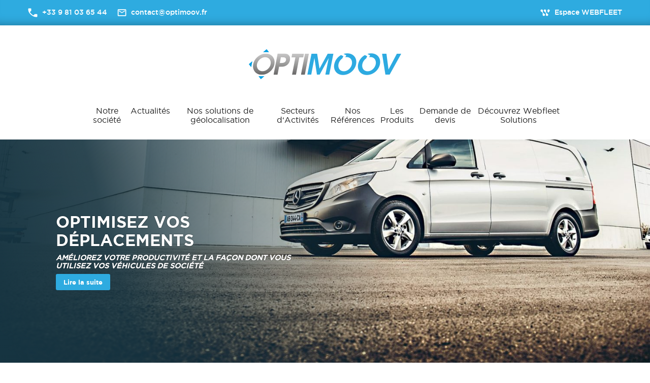

--- FILE ---
content_type: text/html; charset=UTF-8
request_url: https://www.optimoov.fr/
body_size: 27927
content:
<!DOCTYPE html>
<html lang="fr-FR" class="no-js">
<head>
<meta charset="UTF-8">
<title>Optimoov - Optimisez les coûts liés à vos véhicules de société</title>
<meta name='robots' content='index, follow, max-image-preview:large, max-snippet:-1, max-video-preview:-1' />
	<style>img:is([sizes="auto" i], [sizes^="auto," i]) { contain-intrinsic-size: 3000px 1500px }</style>
	<!-- Google tag (gtag.js) Consent Mode dataLayer added by Site Kit -->
<script type="text/javascript" id="google_gtagjs-js-consent-mode-data-layer">
/* <![CDATA[ */
window.dataLayer = window.dataLayer || [];function gtag(){dataLayer.push(arguments);}
gtag('consent', 'default', {"ad_personalization":"denied","ad_storage":"denied","ad_user_data":"denied","analytics_storage":"denied","functionality_storage":"denied","security_storage":"denied","personalization_storage":"denied","region":["AT","BE","BG","CH","CY","CZ","DE","DK","EE","ES","FI","FR","GB","GR","HR","HU","IE","IS","IT","LI","LT","LU","LV","MT","NL","NO","PL","PT","RO","SE","SI","SK"],"wait_for_update":500});
window._googlesitekitConsentCategoryMap = {"statistics":["analytics_storage"],"marketing":["ad_storage","ad_user_data","ad_personalization"],"functional":["functionality_storage","security_storage"],"preferences":["personalization_storage"]};
window._googlesitekitConsents = {"ad_personalization":"denied","ad_storage":"denied","ad_user_data":"denied","analytics_storage":"denied","functionality_storage":"denied","security_storage":"denied","personalization_storage":"denied","region":["AT","BE","BG","CH","CY","CZ","DE","DK","EE","ES","FI","FR","GB","GR","HR","HU","IE","IS","IT","LI","LT","LU","LV","MT","NL","NO","PL","PT","RO","SE","SI","SK"],"wait_for_update":500};
/* ]]> */
</script>
<!-- End Google tag (gtag.js) Consent Mode dataLayer added by Site Kit -->

	<!-- This site is optimized with the Yoast SEO plugin v25.1 - https://yoast.com/wordpress/plugins/seo/ -->
	<meta name="description" content="Optimisez les coûts liés à vos véhicules de société" />
	<link rel="canonical" href="https://www.optimoov.fr/" />
	<link rel="next" href="https://www.optimoov.fr/page/2/" />
	<meta property="og:locale" content="fr_FR" />
	<meta property="og:type" content="website" />
	<meta property="og:title" content="Optimoov" />
	<meta property="og:description" content="Optimisez les coûts liés à vos véhicules de société" />
	<meta property="og:url" content="https://www.optimoov.fr/" />
	<meta property="og:site_name" content="Optimoov" />
	<meta name="twitter:card" content="summary_large_image" />
	<script type="application/ld+json" class="yoast-schema-graph">{"@context":"https://schema.org","@graph":[{"@type":"CollectionPage","@id":"https://www.optimoov.fr/","url":"https://www.optimoov.fr/","name":"Optimoov - Optimisez les coûts liés à vos véhicules de société","isPartOf":{"@id":"https://www.optimoov.fr/#website"},"about":{"@id":"https://www.optimoov.fr/#organization"},"description":"Optimisez les coûts liés à vos véhicules de société","breadcrumb":{"@id":"https://www.optimoov.fr/#breadcrumb"},"inLanguage":"fr-FR"},{"@type":"BreadcrumbList","@id":"https://www.optimoov.fr/#breadcrumb","itemListElement":[{"@type":"ListItem","position":1,"name":"Accueil"}]},{"@type":"WebSite","@id":"https://www.optimoov.fr/#website","url":"https://www.optimoov.fr/","name":"Optimoov","description":"Optimisez les coûts liés à vos véhicules de société","publisher":{"@id":"https://www.optimoov.fr/#organization"},"inLanguage":"fr-FR"},{"@type":"Organization","@id":"https://www.optimoov.fr/#organization","name":"Optimoov","url":"https://www.optimoov.fr/","logo":{"@type":"ImageObject","inLanguage":"fr-FR","@id":"https://www.optimoov.fr/#/schema/logo/image/","url":"https://www.optimoov.fr/wp-content/uploads/2017/05/icone.jpg","contentUrl":"https://www.optimoov.fr/wp-content/uploads/2017/05/icone.jpg","width":500,"height":500,"caption":"Optimoov"},"image":{"@id":"https://www.optimoov.fr/#/schema/logo/image/"}}]}</script>
	<!-- / Yoast SEO plugin. -->


<link rel='dns-prefetch' href='//www.optimoov.fr' />
<link rel='dns-prefetch' href='//www.googletagmanager.com' />
<script type="text/javascript">
/* <![CDATA[ */
window._wpemojiSettings = {"baseUrl":"https:\/\/s.w.org\/images\/core\/emoji\/15.1.0\/72x72\/","ext":".png","svgUrl":"https:\/\/s.w.org\/images\/core\/emoji\/15.1.0\/svg\/","svgExt":".svg","source":{"concatemoji":"https:\/\/www.optimoov.fr\/wp-includes\/js\/wp-emoji-release.min.js?ver=6.8.1"}};
/*! This file is auto-generated */
!function(i,n){var o,s,e;function c(e){try{var t={supportTests:e,timestamp:(new Date).valueOf()};sessionStorage.setItem(o,JSON.stringify(t))}catch(e){}}function p(e,t,n){e.clearRect(0,0,e.canvas.width,e.canvas.height),e.fillText(t,0,0);var t=new Uint32Array(e.getImageData(0,0,e.canvas.width,e.canvas.height).data),r=(e.clearRect(0,0,e.canvas.width,e.canvas.height),e.fillText(n,0,0),new Uint32Array(e.getImageData(0,0,e.canvas.width,e.canvas.height).data));return t.every(function(e,t){return e===r[t]})}function u(e,t,n){switch(t){case"flag":return n(e,"\ud83c\udff3\ufe0f\u200d\u26a7\ufe0f","\ud83c\udff3\ufe0f\u200b\u26a7\ufe0f")?!1:!n(e,"\ud83c\uddfa\ud83c\uddf3","\ud83c\uddfa\u200b\ud83c\uddf3")&&!n(e,"\ud83c\udff4\udb40\udc67\udb40\udc62\udb40\udc65\udb40\udc6e\udb40\udc67\udb40\udc7f","\ud83c\udff4\u200b\udb40\udc67\u200b\udb40\udc62\u200b\udb40\udc65\u200b\udb40\udc6e\u200b\udb40\udc67\u200b\udb40\udc7f");case"emoji":return!n(e,"\ud83d\udc26\u200d\ud83d\udd25","\ud83d\udc26\u200b\ud83d\udd25")}return!1}function f(e,t,n){var r="undefined"!=typeof WorkerGlobalScope&&self instanceof WorkerGlobalScope?new OffscreenCanvas(300,150):i.createElement("canvas"),a=r.getContext("2d",{willReadFrequently:!0}),o=(a.textBaseline="top",a.font="600 32px Arial",{});return e.forEach(function(e){o[e]=t(a,e,n)}),o}function t(e){var t=i.createElement("script");t.src=e,t.defer=!0,i.head.appendChild(t)}"undefined"!=typeof Promise&&(o="wpEmojiSettingsSupports",s=["flag","emoji"],n.supports={everything:!0,everythingExceptFlag:!0},e=new Promise(function(e){i.addEventListener("DOMContentLoaded",e,{once:!0})}),new Promise(function(t){var n=function(){try{var e=JSON.parse(sessionStorage.getItem(o));if("object"==typeof e&&"number"==typeof e.timestamp&&(new Date).valueOf()<e.timestamp+604800&&"object"==typeof e.supportTests)return e.supportTests}catch(e){}return null}();if(!n){if("undefined"!=typeof Worker&&"undefined"!=typeof OffscreenCanvas&&"undefined"!=typeof URL&&URL.createObjectURL&&"undefined"!=typeof Blob)try{var e="postMessage("+f.toString()+"("+[JSON.stringify(s),u.toString(),p.toString()].join(",")+"));",r=new Blob([e],{type:"text/javascript"}),a=new Worker(URL.createObjectURL(r),{name:"wpTestEmojiSupports"});return void(a.onmessage=function(e){c(n=e.data),a.terminate(),t(n)})}catch(e){}c(n=f(s,u,p))}t(n)}).then(function(e){for(var t in e)n.supports[t]=e[t],n.supports.everything=n.supports.everything&&n.supports[t],"flag"!==t&&(n.supports.everythingExceptFlag=n.supports.everythingExceptFlag&&n.supports[t]);n.supports.everythingExceptFlag=n.supports.everythingExceptFlag&&!n.supports.flag,n.DOMReady=!1,n.readyCallback=function(){n.DOMReady=!0}}).then(function(){return e}).then(function(){var e;n.supports.everything||(n.readyCallback(),(e=n.source||{}).concatemoji?t(e.concatemoji):e.wpemoji&&e.twemoji&&(t(e.twemoji),t(e.wpemoji)))}))}((window,document),window._wpemojiSettings);
/* ]]> */
</script>
<link rel='stylesheet' id='validate-engine-css-css' href='https://www.optimoov.fr/wp-content/plugins/wysija-newsletters/css/validationEngine.jquery.css?ver=2.22' type='text/css' media='all' />
<link rel='stylesheet' id='galilee-css' href='https://www.optimoov.fr/wp-content/themes/galilee/assets/front/css/main.css?ver=1.2.1' type='text/css' media='all' />
<style id='wp-emoji-styles-inline-css' type='text/css'>

	img.wp-smiley, img.emoji {
		display: inline !important;
		border: none !important;
		box-shadow: none !important;
		height: 1em !important;
		width: 1em !important;
		margin: 0 0.07em !important;
		vertical-align: -0.1em !important;
		background: none !important;
		padding: 0 !important;
	}
</style>
<script type="text/javascript" src="https://www.optimoov.fr/wp-content/themes/galilee/assets/front/js/jquery.min.js?ver=3.6.0" id="jquery-js"></script>

<!-- Extrait de code de la balise Google (gtag.js) ajouté par Site Kit -->

<!-- Extrait Google Analytics ajouté par Site Kit -->
<script type="text/javascript" src="https://www.googletagmanager.com/gtag/js?id=G-4J8JRTYTR3" id="google_gtagjs-js" async></script>
<script type="text/javascript" id="google_gtagjs-js-after">
/* <![CDATA[ */
window.dataLayer = window.dataLayer || [];function gtag(){dataLayer.push(arguments);}
gtag("set","linker",{"domains":["www.optimoov.fr"]});
gtag("js", new Date());
gtag("set", "developer_id.dZTNiMT", true);
gtag("config", "G-4J8JRTYTR3");
 window._googlesitekit = window._googlesitekit || {}; window._googlesitekit.throttledEvents = []; window._googlesitekit.gtagEvent = (name, data) => { var key = JSON.stringify( { name, data } ); if ( !! window._googlesitekit.throttledEvents[ key ] ) { return; } window._googlesitekit.throttledEvents[ key ] = true; setTimeout( () => { delete window._googlesitekit.throttledEvents[ key ]; }, 5 ); gtag( "event", name, { ...data, event_source: "site-kit" } ); }; 
/* ]]> */
</script>

<!-- Extrait de code de la balise Google de fin (gtag.js) ajouté par Site Kit -->
<link rel="https://api.w.org/" href="https://www.optimoov.fr/wp-json/" /><link rel="EditURI" type="application/rsd+xml" title="RSD" href="https://www.optimoov.fr/xmlrpc.php?rsd" />
<meta name="generator" content="WordPress 6.8.1" />
<meta name="generator" content="Site Kit by Google 1.153.0" /><meta http-equiv="x-ua-compatible" content="ie=edge">
<meta name="viewport" content="width=device-width, user-scalable=0 initial-scale=1">
<meta name="theme-color" content="#2daae1">
<meta name="mobile-web-app-capable" content="yes">
<meta name="apple-mobile-web-app-capable" content="yes">
<meta name="apple-mobile-web-app-status-bar-style" content="black-translucent">
<link rel="icon" href="https://www.optimoov.fr/wp-content/uploads/2017/05/icone-150x150.jpg" sizes="32x32" />
<link rel="icon" href="https://www.optimoov.fr/wp-content/uploads/2017/05/icone-300x300.jpg" sizes="192x192" />
<link rel="apple-touch-icon" href="https://www.optimoov.fr/wp-content/uploads/2017/05/icone-300x300.jpg" />
<meta name="msapplication-TileImage" content="https://www.optimoov.fr/wp-content/uploads/2017/05/icone-300x300.jpg" />
		<style type="text/css" id="wp-custom-css">
			.grecaptcha-badge {
	display:none!important;
}		</style>
		</head>
<body class="home blog wp-theme-galilee">
<svg aria-hidden="true" style="position:absolute;width:0;height:0" xmlns="http://www.w3.org/2000/svg" overflow="hidden"><defs><symbol id="ico-wfs" viewBox="0 0 32 32"><title>ico-wfs</title><path d="M13.636 19.985c-1.614-.958-3.833-2.497-4.741-4.363-.883-1.891-.656-4.111-.353-6.431a3.838 3.838 0 00-.328-2.295C7.281 4.929 4.91 4.071 2.943 5.005S.118 8.309 1.052 10.276a3.974 3.974 0 001.564 1.715c1.992 1.236 3.859 2.472 4.766 4.363s.656 4.59.353 6.456a3.838 3.838 0 00.328 2.295c.933 1.967 3.304 2.825 5.271 1.891s2.825-3.304 1.891-5.271a3.69 3.69 0 00-1.589-1.74zm10.617 0c-1.614-.958-3.833-2.497-4.741-4.363-.883-1.891-.656-4.111-.353-6.431a3.838 3.838 0 00-.328-2.295c-.958-1.967-3.329-2.825-5.296-1.891s-2.825 3.304-1.891 5.271a3.974 3.974 0 001.564 1.715c1.992 1.236 3.859 2.472 4.766 4.363.883 1.891.656 4.59.353 6.456a3.838 3.838 0 00.328 2.295c.933 1.967 3.304 2.825 5.271 1.891s2.825-3.304 1.891-5.271a3.772 3.772 0 00-1.564-1.74zM30.508 6.19a3.973 3.973 0 00-5.548-.757 3.926 3.926 0 00-1.438 4.086c1.034 4.262 1.034 4.262 1.311 5.447.126.58.706.958 1.286.807.252-.05.454-.177.605-.353.807-.933.807-.933 3.657-4.287 1.185-1.387 1.286-3.455.126-4.943z"/></symbol><symbol id="ico-burger" viewBox="0 0 32 32"><title>ico-burger</title><path d="M1.25 5.675c0-.815.66-1.475 1.475-1.475h26.55c.815 0 1.475.66 1.475 1.475a1.48 1.48 0 01-1.475 1.475H2.725A1.48 1.48 0 011.25 5.675zM1.25 16c0-.815.66-1.475 1.475-1.475h26.55c.815 0 1.475.66 1.475 1.475a1.48 1.48 0 01-1.475 1.475H2.725A1.48 1.48 0 011.25 16zm0 10.325c0-.815.66-1.475 1.475-1.475h26.55c.815 0 1.475.66 1.475 1.475a1.48 1.48 0 01-1.475 1.475H2.725a1.48 1.48 0 01-1.475-1.475z"/></symbol><symbol id="ico-mail" viewBox="0 0 32 32"><title>ico-mail</title><path d="M28.177 6.891v18.216H4.23V6.891h23.947zm0-3.035H4.23a3.015 3.015 0 00-2.997 3.015v18.258a3.016 3.016 0 002.996 3.016h23.948a3.017 3.017 0 002.997-3.016V6.892v-.021a3.015 3.015 0 00-2.996-3.015h-.001zM26.678 7.84l-10.477 6.642L5.724 7.84v3.037l10.477 6.641 10.477-6.641V7.84z"/></symbol><symbol id="ico-phone" viewBox="0 0 32 32"><title>ico-phone</title><path d="M22.652 20.999l-4.312 4.315c-2.35 0-11.659-9.316-11.659-11.668l4.312-4.315V2.664A1.667 1.667 0 009.327.999H2.666a1.667 1.667 0 00-1.665 1.665v3.334c0 11.743 14.915 25.001 24.984 25.001h3.331c.92 0 1.666-.746 1.666-1.666v-6.667-.001c0-.919-.745-1.665-1.665-1.665h-6.665z"/></symbol><symbol id="ico-webflett" viewBox="0 0 32 32"><title>ico-webflett</title><path d="M1.869 15.444C1.875 7.625 8.21 1.287 16.028 1.275h.002c7.821 0 14.161 6.34 14.161 14.161s-6.34 14.161-14.161 14.161c-7.818 0-14.156-6.335-14.161-14.152zm0 .001c.005 7.817 6.343 14.152 14.161 14.152 7.821 0 14.161-6.34 14.161-14.161S23.851 1.275 16.03 1.275h-.002c-7.819.012-14.153 6.35-14.159 14.169zm7.749-5.882l.019.013-.019-.015zm5.124 8.609zm9.156-14.894l-.012.019.015-.018zm-4.835-.726l-.101.058zM7.247 17.965zM24.249 3.169zm1.824 3.933zM13.089 22.075c0-.058 0-.114.013-.172v-.117q.018-.181.045-.375c-.024.213-.051.439-.061.665zm5.81-19.414l.043-.039zm2.095 8.225h-.022l-.061-.007zm-10.118 7.681v-.019zm-3.65-.232zm1.386-8.9h-.025c.048-.011.107-.02.168-.026-.046.01-.095.017-.145.026zm11.957 13.284zm-.016.148zM7.241 18.166v-.149c0 .056-.001.106-.003.152zm13.301 4.286zm.021.118v.056zm.503-11.688zm-6.563-6.66l.025-.024zm.322 15.065zm-.269-15.113a1.724 1.724 0 01-.004.004zm.329 15.217l.037.051zm-1.773 2.391v.033zm0 .033v.085zm.048-.408q-.027.193-.045.375c.013-.129.03-.256.046-.379v-.013zm1.765-1.965l.016.022-.018-.024zm5.989-8.569l.061.007-.067-.009h-.039zm-.553 11.343a2.856 2.856 0 00-.469-.493 1.38 1.38 0 00-1.796.168l-.067.061c-.975.892-2.608 2.395-3.909 2.089a1.587 1.587 0 01-1.025-1.981 6.09 6.09 0 01.065-.653v-.004c.027-.171.055-.336.083-.483.126-.635 1.158-5.188 1.694-7.525a3.24 3.24 0 00.111-1.098 1.065 1.065 0 00-1.003-.799 1.473 1.473 0 00-1.737.84c-.259.868-.545 2.041-1.247 5.564-.04.166-.08.361-.138.541l.009-.027c-.119.375-.238.752-.743.653a.982.982 0 01-.511-1.047l-.001-.073-.033-.879a46.125 46.125 0 010-4.276l.051-.911.068-1.499a.86.86 0 00-.242-.81 1.12 1.12 0 00-.936-.136c-.33.051-.624.212-.843.443a1.543 1.543 0 00-.316.859 50.772 50.772 0 00-.161 2.298q-.106 2.302-.019 4.609v.327c.01.772-.1 1.041-.52 1.054a.752.752 0 01-.681-.743l-.055-.225c-.181-.9-.336-1.804-.464-2.687l-.088-.535c-.149-.913-.251-1.517-.345-2.328a.662.662 0 00-.28-.541.674.674 0 00-.639.086l.002-.001-.034.018a1.501 1.501 0 00-.725 1.361c.016.688.073 1.512.148 2.199.173 1.525.403 2.857.703 4.163l-.025-.125a.773.773 0 01-.106.76.4.4 0 01-.366.031 1.627 1.627 0 01-.614-.792l-.027-.063c-.344-.822-.69-1.85-.973-2.903l-.064-.256a.358.358 0 00-.228-.24.567.567 0 00-.576.293c-.1.305-.156.652-.156 1.012 0 .416.075.813.213 1.181.615 3.156 3.159 8.126 7.858 10.006 3.622 1.45 5.872-.393 10.43-4.395.418-.352.732-.815.898-1.343a.817.817 0 00-.177-.743zm9.856-11.83a13.21 13.21 0 00-4.159-6.304 5.286 5.286 0 00-1.352-.845 1.361 1.361 0 00-.392-.071h-.083a.371.371 0 00-.195.054.177.177 0 00-.047.12l.002.029c.109.294.293.54.528.722a22.763 22.763 0 011.939 2.13c.152.146.226.295.226.462 0 .173-.08.328-.205.428a.399.399 0 01-.407-.017l.001.001h-.009a1.918 1.918 0 01-.414-.326 43.462 43.462 0 00-4.591-3.803c-.479-.351-.921-.508-1.399-.508-.157 0-.311.017-.458.049l-.078.027-.067.024-.101.058-.019.012-.043.039a.417.417 0 00-.105.167.456.456 0 00.163.463c.621.554 3.65 3.214 4.164 3.801.491.555.498.856.309 1.051a.685.685 0 01-.828-.061l.034.018a3.38 3.38 0 01-.361-.258 50.257 50.257 0 00-5.301-3.574c-.524-.371-.893-.517-1.297-.517-.314 0-.608.089-.857.242l-.076.046a.827.827 0 00-.445.59l-.002.042a.76.76 0 00.416.678c3.21 2.174 3.9 2.53 6.442 4.463.195.149.647.565.239.971a.498.498 0 01-.411.105l-.08-.01h-.006a2.531 2.531 0 01-.785-.354 40.529 40.529 0 00-4.816-2.469c-.456-.194-.666-.244-.889-.244a1.43 1.43 0 00-1.413 1.652c.12.3.351.543.641.679 1.81 1.044 3.203 1.667 4.975 2.766.561.341.654.387 1.2.743a4.252 4.252 0 011.81 1.794l.011.016c.053.154.083.332.083.517v.023c0 .437-.237.818-.589 1.022a6.548 6.548 0 01-2.44.463c-.469 0-.927-.048-1.369-.141-.242-.012-.733-.046-1.027-.047a1.37 1.37 0 00-1.294.501 2.194 2.194 0 00-.212 1.077c.004.091.012.18.025.269a.68.68 0 00.105.286l.016.021c.425.382.99.616 1.61.616h.043c1.257.073 2.582.097 4.117.128 3.592.07 7.666-.149 9.263-2.336 1.155-1.572 1.082-5.06.25-7.476z"/></symbol><symbol id="btn-map" viewBox="0 0 32 32"><title>btn-map</title><path d="M25.001 1a6 6 0 00-5.999 5.999c0 3.313 5.999 10.5 5.999 10.5S31 10.312 31 6.999A6 6 0 0025.001 1zm0 8.25A2.25 2.25 0 1127.251 7v.002a2.25 2.25 0 01-2.25 2.25zm1.727 9.692l-1.727 2.068-1.727-2.068a55.017 55.017 0 01-2.773-3.628v12.331l-8.958-4.478-.041.019V4.323l.198-.095 5.128 1.71a8.145 8.145 0 01.938-2.899L11.5.999 1 6.001v24.25a.73.73 0 00.148.426.75.75 0 00.249.223.72.72 0 00.24.078.7.7 0 00.082.016c.013 0 .02.006.03.006.122 0 .238-.03.339-.082l9.41-4.418 8.998 4.5 10.5-5V13.008a50.183 50.183 0 01-4.331 6.014z"/></symbol><symbol id="btn-roi" viewBox="0 0 32 32"><title>btn-roi</title><path d="M28.257 31h.002a.637.637 0 00.637-.636V3.965a.637.637 0 00-.637-.637H21.338v1.273h6.281v25.126H4.633V4.601h6.46V3.328H3.992a.637.637 0 00-.637.637v26.399c0 .352.285.636.637.636h24.266zM21.535 7.018H10.716h-.002a.637.637 0 01-.637-.636V4.28a.712.712 0 01.001-.169v-.066c0-.235.128-.441.318-.551l1.357-2.191a.64.64 0 01.544-.302H19.953a.64.64 0 01.541.299l1.356 2.192a.637.637 0 01.324.555v.11l.001.045-.001.047v2.135a.637.637 0 01-.637.636h-.001zm-10.18-1.275h9.541V4.375l-1.301-2.102h-6.943l-1.297 2.099v1.371zm14.374 20.384v-1.273H5.51v1.273h20.219zM8.507 27.841H7.23V7.684h1.277v20.159zm1.865-4.318h-.001a.636.636 0 01-.532-.984c.71-1.095 2.514-3.646 3.904-3.646.789 0 1.293.798 1.781 1.571.204.358.434.668.698.946.806-.262.768-2.821.741-4.702-.041-2.805-.081-5.453 1.584-6.162 1.076-.458 1.824.778 2.488 1.865.294.481.841 1.378 1.103 1.447.628-.058 1.575-3.049 1.922-6.156a.64.64 0 111.27.145c-.238 2.126-1.018 7.097-3.106 7.279-.973.084-1.637-1.001-2.278-2.051a6.124 6.124 0 00-.96-1.329c-.808.47-.774 2.946-.745 4.945.043 2.905.084 5.648-1.859 5.987-.866.149-1.438-.744-1.938-1.534a3.856 3.856 0 00-.75-.982c-.394.01-1.745 1.472-2.784 3.075a.638.638 0 01-.535.291h-.002z"/></symbol><symbol id="btn-help" viewBox="0 0 32 32"><title>btn-help</title><path d="M19.041 31h-5.959v-5.999h5.959V31zm-5.959-8.998c0-4.268 1.748-5.849 3.297-7.085a9.643 9.643 0 001.898-2.408 6.31 6.31 0 00.744-2.978l-.001-.126a4.732 4.732 0 00-.824-2.94 2.723 2.723 0 00-2.31-1.059c-.782 0-2.93.38-2.93 4.552H7.167L7.124 8.88q-.063-3.849 2.388-5.862t6.381-2.016q4.247 0 6.677 2.249T25 9.37c0 7.053-5.959 7.522-5.959 12.631h-5.959z"/></symbol><symbol id="btn-economie" viewBox="0 0 32 32"><title>btn-economie</title><path d="M17.18 4.732h-.034c-.812 0-1.611.058-2.392.17-.681-.91-1.691-1.585-2.842-1.936-2.103-.69-6.86-1.966-6.86-.439 1.248.86 2.301 3.74 3.535 5.017-1.963 1.654-3.528 3.716-4.574 6.06s-1.722.661-2.16 1.098-.411 4.894 0 5.306 2.405.858 2.405.858a12.914 12.914 0 004.325 5.268c-.059 1.558-.173 4.084.125 4.385.43.431 4.355.479 4.833 0 .202-.202.943-1.057 1.738-1.979.568.064 1.228.102 1.897.105q.748 0 1.472-.073c.7.816 1.316 1.766 1.497 1.949.478.479 4.406.431 4.837 0 .272-.273.202-2.65.114-4.185 3.329-2.172 5.49-5.685 5.49-9.649 0-6.602-6-11.955-13.406-11.955zm6.925 20.079l-.883.576.062 1.055c.064 1.124.082 1.96.073 2.546-.242.016-.533 0-.86 0-.07.002-.153.002-.235.002-.355 0-.707-.016-1.054-.047.032-.014.018-.021.004-.04a24.192 24.192 0 00-1.186-1.53l-.615-.713-.938.097c-.386.041-.833.064-1.286.064h-.003a16.182 16.182 0 01-1.787-.104l-.869-.09-.621.72c-.555.646-1.082 1.259-1.399 1.614-.36.049-.775.077-1.197.077l-.119-.001c-.324 0-.615-.013-.856-.029-.003-.544.017-1.404.103-2.732l.066-1.027-.843-.587a11.017 11.017 0 01-3.72-4.483l-.404-.892-.883-.197a15.409 15.409 0 01-1.248-.344 18.156 18.156 0 01.01-2.942c.279-.055.728-.23 1.123-.361l.743-.245.333-.713A15.192 15.192 0 019.701 8.99l1.588-1.268-1.392-1.443A11.787 11.787 0 018.609 4.34a11.96 11.96 0 00-.258-.454c1.199.258 2.189.534 3.155.86.642.192 1.359.656 1.91 1.27l.649.827 1.032-.145a14.393 14.393 0 012.066-.145h.02c6.391 0 11.589 4.547 11.589 10.134 0 3.225-1.7 6.184-4.665 8.123zm-2.74-15.77c-2.151-.642-4.503.291-4.674.865s2.227-.177 4.378.465 4.208 3.327 4.378 2.752-1.927-3.44-4.081-4.082zm-10.79 2.47h-.004a1.138 1.138 0 101.138 1.138v-.001c0-.627-.507-1.136-1.134-1.138z"/></symbol><symbol id="btn-pdf" viewBox="0 0 32 32"><title>btn-pdf</title><path d="M20.25 12.461V9.429l-6.045-7.078H3.125a2.021 2.021 0 00-2.018 2.021v23.261c0 1.113.901 2.015 2.013 2.017h15.117a2.017 2.017 0 002.013-2.013v-2.033h8.053a3.028 3.028 0 003.027-3.028v-7.082-.007a3.025 3.025 0 00-3.025-3.025H20.249zm-1.009 13.142v2.033a1.007 1.007 0 01-1.007 1.004H3.12a1.013 1.013 0 01-1.004-1.009V4.368a1.012 1.012 0 01.999-1.009h10.082v5.064c0 1.112.901 2.014 2.013 2.014h4.031v2.023h-8.053a3.028 3.028 0 00-3.027 3.028v7.092a3.022 3.022 0 003.022 3.022H19.241zM14.206 3.867l4.733 5.562h-3.73a1.016 1.016 0 01-1.004-1.015V3.868zm-3.028 9.603h17.135a2.017 2.017 0 012.008 2.017v7.094a2.015 2.015 0 01-2.008 2.013H11.178a2.02 2.02 0 01-2.013-2.013v-7.093a2.02 2.02 0 012.013-2.018zm13.099 5.06h3.022v1.009h-3.022v3.032h-1.004v-7.078h5.036v1.014h-4.031v2.023zm-13.094-1.014v-2.023h3.018a2.023 2.023 0 010 4.046h-2.013v3.032h-1.004v-5.055zm6.045-2.023h3.018a2.025 2.025 0 012.018 2.025V20.557a2.015 2.015 0 01-2.015 2.015h-3.021v-7.078zm-5.041 1.014v2.023h2.018a1.011 1.011 0 000-2.024h-2.018zm6.045 0v5.055h2.018c.555 0 1.004-.45 1.004-1.005v-3.042-.005c0-.554-.449-1.004-1.004-1.004h-2.018z"/></symbol><symbol id="arrow-left" viewBox="0 0 32 32"><title>arrow-left</title><path d="M22.195 31L7.755 16l14.44-15 2.239 2.015L11.897 16l12.537 12.985z"/></symbol><symbol id="arrow-right" viewBox="0 0 32 32"><title>arrow-right</title><path d="M9.993 31l14.44-15L9.993 1 7.754 3.015 20.291 16 7.754 28.985z"/></symbol><symbol id="ico-check-fill" viewBox="0 0 32 32"><title>ico-check-fill</title><path d="M5.081 30.924c-1.133 0-2.116-.453-2.872-1.209S1 27.901 1 26.843V5.08c0-1.058.378-2.116 1.209-2.872C2.965 1.452 4.023.999 5.081.999H18.91v2.04H5.081c-.529 0-1.058.227-1.436.605s-.605.907-.605 1.511v21.763c0 .529.227 1.058.605 1.511.378.378.907.605 1.436.605h21.461c.529 0 1.058-.227 1.436-.605s.605-.907.605-1.511V14.449h2.04v12.469c0 1.058-.378 2.116-1.209 2.872-.756.756-1.814 1.209-2.872 1.209l-21.461-.076z"/><path d="M14.602 22.31l-7.406-7.481 1.436-1.436 5.97 6.045 14.66-15.642 1.436 1.436z"/></symbol><symbol id="ico-check-full" viewBox="0 0 32 32"><title>ico-check-full</title><path d="M28 1H4a3 3 0 00-3 3v24a3 3 0 003 3h24a3 3 0 003-3V4a3 3 0 00-3-3zM11.94 24.62l-7.5-7.5L6.56 15l5.42 5.42 13.48-13 2.08 2.16z"/></symbol><symbol id="ico-facebook" viewBox="0 0 32 32"><title>ico-facebook</title><path d="M12.766 31V17.316H8.171v-5.333h4.597V8.051c0-4.564 2.782-7.05 6.847-7.05h.129c1.402 0 2.785.076 4.148.225l-.168 4.756h-2.819c-2.21 0-2.639 1.05-2.639 2.596v3.405h5.272l-.687 5.333h-4.585V31h-5.497z"/></symbol><symbol id="ico-twitter" viewBox="0 0 32 32"><title>ico-twitter</title><path d="M30.916 6.873a11.92 11.92 0 01-3.432.944 6.245 6.245 0 002.6-3.291 12.912 12.912 0 01-3.764 1.409c-1.191-1.162-2.762-1.894-4.504-1.894a6.09 6.09 0 00-6.089 6.035v.011c0 .485.058.957.166 1.409-5.063-.297-9.512-2.687-12.507-6.32-.541.84-.846 1.889-.846 3.008a6.014 6.014 0 002.681 5.01 5.857 5.857 0 01-2.761-.757.128.128 0 01.031.092 6.053 6.053 0 004.835 5.913c-.44.141-.989.218-1.557.218a6.17 6.17 0 01-1.186-.115c.846 2.429 3.073 4.154 5.71 4.199a12.133 12.133 0 01-7.518 2.585H2.75c-.51 0-1.013-.031-1.508-.09a17.426 17.426 0 009.355 2.718h.021c11.172 0 17.289-9.201 17.289-17.179q0-.393-.023-.781a12.3 12.3 0 003.005-3.083z"/></symbol><symbol id="ico-googleplus" viewBox="0 0 32 32"><title>ico-googleplus</title><path d="M10.846 14.677v3.179h5.255c-.209 1.365-1.583 4.002-5.255 4.002a5.859 5.859 0 01-.006-11.714l.116-.001a5.19 5.19 0 013.588 1.434l2.514-2.427a8.834 8.834 0 00-6.094-2.426l-.123.001c-5.116 0-9.269 4.152-9.269 9.275s4.152 9.275 9.275 9.275c5.353 0 8.899-3.762 8.899-9.063a8.96 8.96 0 00-.15-1.592l-8.748.055zm19.864 0h-2.65v-2.65h-2.65v2.65h-2.643v2.649h2.643v2.65h2.65v-2.65h2.65z"/></symbol><symbol id="secteur-agricole" viewBox="0 0 33 32"><title>secteur-agricole</title><path d="M25.449 4.403l-.783-.636a5.513 5.513 0 01-2.202 1.762l.44.93c.979-.44 1.859-1.174 2.544-2.055zM9.84 7.192l-.587-.881a6.778 6.778 0 00-2.202 2.496l.881.489c.44-.832 1.125-1.566 1.908-2.104zM18.207 6.947l.098-1.028a21.32 21.32 0 01-1.859-.245c-.832-.147-1.713-.245-2.593-.343l-.098 1.028c.832.049 1.664.196 2.496.294.636.147 1.321.245 1.957.294zM23.786 19.23c-.587 0-1.028.489-1.028 1.028s.489 1.028 1.028 1.028c.587 0 1.028-.489 1.028-1.028 0-.587-.44-1.028-1.028-1.028z"/><path d="M23.737 12.77c-.538 0-1.028.049-1.517.196l.783-3.23c.049-.294-.098-.538-.391-.636-.294-.049-.538.098-.636.391l-.881 3.523v.294a4.868 4.868 0 00-.881.391h-2.838v-1.223l.881.391c.049.049.147.049.245.049a.537.537 0 00.489-.294.562.562 0 00-.245-.685l-2.985-1.37c-.245-.147-.587-.049-.685.245s-.049.587.245.685l1.076.489V13.65H9.008v-3.572H7.98v3.621h-.538v-3.621H6.414v3.621H4.848a2.578 2.578 0 00-2.593 2.593v5.089a4.121 4.121 0 00-1.028 2.74c0 2.3 1.859 4.11 4.159 4.11 2.251 0 4.11-1.908 4.061-4.159h7.927c1.321 2.202 3.719 3.67 6.459 3.621 4.11-.049 7.438-3.425 7.389-7.536 0-4.11-3.376-7.438-7.487-7.389zM5.338 27.206c-1.713 0-3.083-1.419-3.083-3.083 0-1.125.636-2.153 1.566-2.691.049 0 .049-.049.098-.049.049-.049.098-.049.147-.098.049 0 .098-.049.098-.049.049 0 .098-.049.147-.049s.098-.049.147-.049c.049 0 .147-.049.196-.049s.049 0 .098-.049c.196-.049.391-.049.636-.049 1.713 0 3.083 1.419 3.083 3.132-.049 1.713-1.419 3.083-3.132 3.083zm11.499-4.16H9.546a4.361 4.361 0 00-4.159-3.034h-.049-.049a3.97 3.97 0 00-2.006.538v-1.664h6.753c.294 0 .538-.245.538-.538s-.245-.538-.538-.538H3.283v-1.028h6.753c.294 0 .538-.245.538-.538s-.245-.538-.538-.538H3.381c.196-.587.783-1.028 1.468-1.028h13.897a7.39 7.39 0 00-2.447 5.529v.294c.049.881.245 1.713.538 2.544zm6.9 3.621c-3.474-.049-6.312-2.838-6.361-6.312.049-2.398 1.37-4.551 3.474-5.725l.881-.489c.685-.245 1.37-.343 2.153-.343 3.572.049 6.41 2.936 6.361 6.508s-2.936 6.41-6.508 6.361z"/><path d="M23.786 15.853c-2.398.049-4.355 1.957-4.306 4.355 0 2.447 2.006 4.404 4.404 4.355s4.355-2.006 4.306-4.404-2.006-4.306-4.404-4.306zm0 7.732a3.33 3.33 0 01-3.327-3.327c0-1.859 1.517-3.376 3.376-3.376s3.327 1.517 3.327 3.376-1.517 3.376-3.376 3.327zM5.387 22.948c-.587 0-1.028.489-1.028 1.076s.489 1.028 1.077 1.028 1.028-.489 1.028-1.076c-.049-.587-.489-1.028-1.077-1.028z"/></symbol><symbol id="secteur-alimentaire" viewBox="0 0 33 32"><title>secteur-alimentaire</title><path d="M14.067 20.661a.632.632 0 00-.826.059c-2.242 2.537-6.431 7.08-7.847 8.319-.767.531-1.77.413-2.36-.236s-.531-1.475.236-2.242a75.028 75.028 0 017.08-5.9c.236-.177.295-.531.118-.767s-.531-.295-.767-.118c-2.537 1.829-4.897 3.835-7.198 6.018-1.475 1.416-1.062 2.95-.295 3.776.472.472 1.062.826 1.77.944.767.177 1.593-.059 2.183-.59 1.593-1.416 6.254-6.608 7.906-8.437.236-.295.236-.649 0-.826zM31.296 7.032a.57.57 0 00-.826 0 120.605 120.605 0 00-3.894 3.894l-.767.767-1.062-1.062 4.543-4.366c.236-.236.236-.59 0-.767a.57.57 0 00-.826 0l-4.543 4.425-1.003-1.003 4.543-4.425a.632.632 0 00.059-.826.632.632 0 00-.826-.059l-4.543 4.366-1.003-1.003 4.956-4.779c.236-.236.236-.59 0-.767a.57.57 0 00-.826 0l-5.664 5.487c-1.475 1.416-1.357 3.481.236 5.369l-3.245 3.186a.57.57 0 000 .826c.059.059.177.118.295.177.177 0 .354 0 .472-.177l3.245-3.186c.649.531 1.357.885 2.183 1.003.118 0 .177.059.295.059a3.414 3.414 0 002.596-.767c.413-.354.944-.944 1.652-1.652a120.605 120.605 0 013.894-3.894.632.632 0 00.059-.826zm-6.373 5.546a1.983 1.983 0 01-1.711.472c-.826-.059-1.593-.472-2.183-1.062-1.18-1.18-1.947-2.891-.767-4.189l4.779 4.661-.118.118z"/><path d="M4.627 1.545c-.177-.236-.531-.295-.826-.118 0 0-.059 0-.059.059-.236.236-.413.59.118 2.832.295 1.298 2.832 8.614 3.658 10.679 1.711 4.248 2.832 4.13 3.481 4.189.295.059.59-.059.885-.236.708-.472.944-.649 1.239-.767.118-.059.177-.118.354-.177.767 1.239 1.711 3.186 2.596 5.074 1.239 2.537 2.478 5.133 3.54 6.49a2.594 2.594 0 001.829 1.18c1.475.059 2.714-1.062 2.773-2.478 0-.531-.118-1.003-.354-1.475C22.74 25.145 6.986 4.435 4.626 1.544zm18.172 27.318a1.314 1.314 0 01-1.298.708c-.413-.118-.826-.354-1.062-.708-.944-1.239-2.183-3.835-3.422-6.313a52.032 52.032 0 00-3.009-5.664c-.118-.118-.236-.236-.413-.236-.118 0-.295 0-.413.059-.354.236-1.298.826-2.065 1.298h-.059c-.413.177-.413-.118-1.062-1.003-1.003-1.416-3.953-9.853-4.838-12.627-.354-1.062 0-.472.295-.118 2.832 3.658 16.403 21.536 17.406 23.129a1.338 1.338 0 01-.059 1.475z"/></symbol><symbol id="secteur-btp" viewBox="0 0 32 32"><title>secteur-btp</title><path d="M27.707 23.127c-.119-.537-.358-1.014-.775-1.372a2.807 2.807 0 00-1.968-.835H7.25c-.775 0-1.431.298-1.968.835a3.154 3.154 0 00-.775 1.372H2.002v4.533h2.445C4.745 29.509 6.356 31 8.324 31h2.744c2.982 0 4.235-3.221 4.473-4.95v-.06c0-.119.06-.239.119-.358.119-.119.239-.179.358-.179.298 0 .537.239.537.537v.06c.239 1.73 1.491 4.95 4.473 4.95h2.744c1.968 0 3.579-1.431 3.877-3.34h2.445v-4.533h-2.386zm-23.26 3.281H3.195v-2.147h1.252v2.147zm22.127.596c0 1.491-1.253 2.744-2.744 2.744h-2.744c-2.565 0-3.221-3.519-3.28-3.877 0-.895-.775-1.67-1.67-1.67-.477 0-.895.179-1.193.477s-.477.716-.477 1.133c-.06.358-.716 3.877-3.28 3.877H8.442a2.737 2.737 0 01-2.744-2.744v-3.34a1.628 1.628 0 011.61-1.61h17.714a1.628 1.628 0 011.61 1.61v3.4zm2.385-.596h-1.253v-2.147h1.253v2.147zM16.077 19.907c9.245 0 13.3-1.074 13.419-1.133l.418-.119v-2.922L28.84 14.6c-.06-5.01-3.101-9.483-7.753-11.451V2.97a1.985 1.985 0 00-1.968-1.968h-6.084c-.537 0-1.014.179-1.372.596s-.596.895-.596 1.372v.179C6.415 5.117 3.433 9.59 3.314 14.6l-1.133 1.133v2.922l.418.119c.239.06 4.235 1.133 13.479 1.133zM3.433 16.209l1.074-1.074v-.239c0-4.533 2.565-8.529 6.561-10.437v2.684h1.193V2.968c0-.239.06-.418.239-.537.119-.119.358-.239.537-.239h6.083c.418 0 .775.358.775.775v4.175h1.193V4.458c3.996 1.909 6.561 5.905 6.561 10.437v.239l1.133 1.074v1.491c-1.253.298-5.308 1.014-12.704 1.014s-11.451-.716-12.704-1.014v-1.491z"/><path d="M7.25 14.3h17.714v1.193H7.25V14.3z"/></symbol><symbol id="secteur-bus" viewBox="0 0 32 32"><title>secteur-bus</title><path d="M8.85 11.179zM8.85 13.262c0 .298.238.536.536.536.119 0 .298-.06.357-.179l4.702-4.702c.179-.179.179-.536 0-.714s-.536-.179-.714 0l-4.702 4.702c-.119.06-.179.238-.179.357zM16.172 17.964z"/><path d="M28.672 6.476h-.536c-.179 0-.357.06-.536.119V3.916c0-.833-.655-1.548-1.488-1.548a49.21 49.21 0 00-20 0c-.833.06-1.488.714-1.488 1.548v2.679c-.179-.06-.357-.119-.536-.119h-.536c-.774 0-1.488.655-1.488 1.548v4.167c0 .893.714 1.548 1.548 1.548h.536c.179 0 .357-.06.536-.119v13.69c0 .893.714 1.548 1.548 1.548h.595c0 .119-.06.179-.06.298v.417c0 .774.595 1.369 1.369 1.369h1.488c.774 0 1.369-.595 1.369-1.369v-.357c0-.119 0-.238-.06-.298h10.536c0 .119-.06.179-.06.298v.417c0 .774.595 1.369 1.369 1.369h1.488c.774 0 1.369-.595 1.369-1.369v-.417c0-.119 0-.238-.06-.298h.536c.893 0 1.548-.714 1.548-1.548V13.679c.179.06.357.119.536.119h.536c.893 0 1.548-.714 1.548-1.548V8.083c0-.952-.714-1.607-1.607-1.607zm-12.5-4.167c1.131 0 2.202.06 3.155.119v2.024a.533.533 0 01-.536.536h-5.238a.533.533 0 01-.536-.536V2.428c1.071-.119 2.083-.179 3.155-.119zM5.755 3.857c0-.298.238-.536.536-.536h.119a43.813 43.813 0 015.595-.893v1.964c0 .893.714 1.548 1.548 1.548h5.238c.893 0 1.548-.714 1.548-1.548V2.428c3.571.298 5.595.833 5.595.893h.119c.298 0 .536.238.536.536v11.071c-.833.417-3.69 1.548-8.036 1.845.357-.417.595-.893.714-1.488h4.226c.298 0 .536-.238.536-.536s-.238-.536-.536-.536h-6.31c-.298 0-.536.238-.536.536s.238.536.536.536h.952a2.107 2.107 0 01-2.024 1.548c-5.714 0-9.464-1.488-10.417-1.964V3.856h.06zm-1.607 8.869h-.536a.533.533 0 01-.536-.536V8.023c0-.298.238-.536.536-.536h.536c.298 0 .536.238.536.536v4.167a.533.533 0 01-.536.536zm5.774 16.488v.417c0 .179-.119.298-.298.298H8.136c-.179 0-.298-.119-.298-.298v-.417c0-.179.119-.298.298-.298h1.488c.119 0 .298.119.298.298zm14.583 0v.417c0 .179-.119.298-.298.298h-1.488c-.179 0-.298-.119-.298-.298v-.417c0-.179.119-.298.298-.298h1.488c.179 0 .298.119.298.298zm1.607-1.369H6.231a.533.533 0 01-.536-.536V16.118c1.488.595 5.119 1.845 10.417 1.845s8.929-1.25 10.417-1.845v11.25c.06.238-.179.476-.417.476zm3.096-15.655a.533.533 0 01-.536.536h-.536a.533.533 0 01-.536-.536V8.023c0-.298.238-.536.536-.536h.536c.298 0 .536.238.536.536v4.167z"/><path d="M23.493 21.059H8.85c-.893 0-1.548.714-1.548 1.548v1.071c0 .893.714 1.548 1.548 1.548h14.643c.179 0 .357 0 .536-.06l.06-.06c.536-.238.952-.774.952-1.429v-1.012c0-.893-.714-1.607-1.548-1.607zm0 3.155H21.41a.533.533 0 01-.536-.536v-1.012c0-.298.238-.536.536-.536h2.083c.298 0 .536.238.536.536v1.071c0 .238-.119.417-.298.476-.119-.06-.179-.06-.238 0zm-11.071-2.083h7.5c-.06.179-.119.357-.119.536v1.071c0 .179.06.357.119.536h-7.5c.06-.179.119-.357.119-.536v-1.071c0-.179-.06-.357-.119-.536zm-4.107.536c0-.298.238-.536.536-.536h2.083c.298 0 .536.238.536.536v1.071a.533.533 0 01-.536.536H8.851a.533.533 0 01-.536-.536v-1.071zM8.85 11.179c.119 0 .298-.06.357-.179l2.619-2.619c.179-.179.179-.536 0-.714s-.536-.179-.714 0l-2.619 2.619c-.179.179-.179.536 0 .714.119.119.238.179.357.179z"/></symbol><symbol id="secteur-commercial" viewBox="0 0 32 32"><title>secteur-commercial</title><path d="M29.435 7.469h-8.67V4.857a.642.642 0 00-.667-.667h-8.003a.642.642 0 00-.667.667v2.612H2.814c-.889 0-1.556.722-1.556 1.556v17.228c0 .889.722 1.556 1.556 1.556h26.621c.889 0 1.556-.722 1.556-1.556V9.025c0-.834-.722-1.556-1.556-1.556zM12.763 5.524h6.669v1.945h-6.669V5.524zm16.895 20.785a.239.239 0 01-.222.222H2.76a.239.239 0 01-.222-.222v-9.448c.611.5 1.389.778 2.167.778h9.281v.778c0 1.167.945 2.112 2.167 2.112a2.111 2.111 0 002.112-2.112v-.778h9.226c.778 0 1.556-.278 2.167-.778v9.448zm-12.783-8.725v.778c0 .445-.333.778-.778.778s-.778-.333-.778-.778v-.778h1.556zm-1.556-1.334v-1.556h1.612v1.556h-1.612zm14.339-2.167c0 1.223-1 2.167-2.167 2.167h-9.226v-2.223a.642.642 0 00-.667-.667h-2.945a.642.642 0 00-.667.667v2.223H4.76a2.135 2.135 0 01-2.167-2.167V9.081c0-.111.111-.222.222-.222h26.621c.111 0 .222.111.222.222v5.002z"/></symbol><symbol id="secteur-maintenance" viewBox="0 0 32 32"><title>secteur-maintenance</title><path d="M30.759 7.748c-.118-.71-.592-.71-1.006-.296l-4.496 4.496c-1.42 1.42-3.786 1.42-5.206 0s-1.42-3.786 0-5.206l4.496-4.496c.355-.355.414-.887-.296-1.006a7.36 7.36 0 00-1.597-.177c-4.614 0-8.282 3.727-8.341 8.282 0 .887.118 1.834.414 2.662L2.423 24.311c-1.42 1.479-1.42 3.786.059 5.206 1.42 1.42 3.727 1.42 5.206 0l12.304-12.304c.828.296 1.775.414 2.662.473a8.332 8.332 0 008.341-8.341c-.059-.532-.118-1.065-.237-1.597zM7.038 28.926c-1.065 1.124-2.839 1.124-3.904.059s-1.124-2.839-.059-3.904l.059-.059 3.609-3.609 3.904 3.904-3.609 3.609zm4.259-4.26l-3.904-3.904 7.749-7.749a8.33 8.33 0 003.904 3.904l-7.749 7.749zm11.299-7.867c-4.082 0-7.394-3.313-7.394-7.394s3.313-7.394 7.394-7.394c.296 0 .592 0 .887.059l-4.082 4.082c-1.834 1.834-1.834 4.733 0 6.507 1.834 1.834 4.733 1.834 6.507 0l4.082-4.082c.059.296.059.532.059.828-.059 4.082-3.372 7.394-7.454 7.394z"/><path d="M5.027 25.554c-.769 0-1.361.651-1.361 1.361s.651 1.361 1.361 1.361a1.34 1.34 0 001.361-1.361c.059-.71-.592-1.361-1.361-1.361zm0 1.834c-.237 0-.473-.237-.473-.473s.237-.473.473-.473c.237 0 .473.177.473.473s-.177.473-.473.473z"/></symbol><symbol id="secteur-messagerie" viewBox="0 0 32 32"><title>secteur-messagerie</title><path d="M31.225 2.15L1.088 13.341l9.695 7.257v4.764c0 .111.055.222.111.332 0 .055 0 .111.055.111a.583.583 0 00.499.277c.111 0 .222-.055.332-.111l3.435-2.105 7.922 5.983L31.225 2.15zm-3.324 2.549L11.669 19.767l-8.088-6.038 24.32-9.03zm-15.9 19.722v-2.936l2.161 1.607-2.161 1.33zm.665-3.934L29.064 5.252l-6.592 22.603-9.806-7.368z"/></symbol><symbol id="secteur-routier" viewBox="0 0 32 32"><title>secteur-routier</title><path d="M14.429 9.116l-3.066 3.066c-.18.18-.18.541 0 .721.12.12.24.18.361.12.12 0 .24-.06.361-.18l3.066-3.066c.18-.18.18-.541 0-.721-.24-.12-.541-.12-.721.06zM12.565 8.816c-.18-.18-.541-.24-.721 0l-1.743 1.743c-.18.18-.18.541 0 .721.12.12.24.18.361.12.12 0 .24-.06.361-.18l1.743-1.683c.18-.24.18-.541 0-.721z"/><path d="M28.016 21.08c0-.842-.18-1.623-.541-2.285V.999H4.028v17.796a5.532 5.532 0 00-.481 2.285v5.35c0 1.142.902 2.044 2.044 2.044h.12c-.06.18-.12.361-.12.481v.541c0 .842.661 1.503 1.503 1.503h2.044c.842 0 1.503-.661 1.503-1.503v-.541c0-.18-.06-.361-.12-.481h10.461c-.06.18-.12.361-.12.481v.541c0 .842.661 1.503 1.503 1.503h2.044c.842 0 1.503-.661 1.503-1.503v-.541c0-.18-.06-.361-.12-.481h.12a2.027 2.027 0 002.044-2.044v-2.525-.06-2.765zM5.05 2.022h21.403v15.391c-.601-.541-1.262-.902-2.044-1.022l-.481-8.597c-.06-.962-.782-1.683-1.743-1.683h-.301V3.586a.474.474 0 00-.481-.481c-.301 0-.481.24-.481.541v2.525h-9.739V3.646c0-.301-.24-.481-.541-.481s-.481.12-.481.361v2.525h-.782c-.902 0-1.683.721-1.743 1.623l-.481 8.657a3.685 3.685 0 00-2.044 1.022V2.022zm11.122 13.647a.385.385 0 00-.361 0c-4.629 0-7.094-1.022-7.154-1.443 0-.24-.12-.361-.361-.481l.361-6.012c.06-.361.361-.661.721-.661H22.184c.361 0 .721.301.721.661l.361 6.012c-.18.06-.301.24-.361.481 0 .421-2.345 1.383-6.733 1.443zM9.679 29.016v.541c0 .301-.24.481-.481.481H7.154c-.301 0-.481-.24-.481-.541v-.541c0-.301.24-.481.481-.541h2.044c.24.12.481.301.481.601zm15.271 0v.541c0 .301-.24.481-.481.541h-2.044c-.301 0-.481-.24-.481-.541v-.541c0-.301.24-.481.481-.481h2.044c.24 0 .481.18.481.481zm2.044-5.11v2.525c0 .541-.481 1.022-1.022 1.022H5.591c-.541 0-1.022-.481-1.022-1.022v-2.525-2.886c0-2.044 1.323-3.667 3.066-3.727.24 0 .481-.24.481-.481l.06-1.563c1.443 1.142 5.291 1.443 7.575 1.443h.301c2.285 0 5.892-.361 7.275-1.443l.06 1.563c0 .24.24.481.481.481 1.743.06 3.066 1.743 3.066 3.727v2.705c.06.06.06.12.06.18z"/><path d="M24.168 20.359a2.284 2.284 0 100 4.57 2.284 2.284 0 100-4.57zm0 3.547c-.721 0-1.262-.541-1.262-1.262s.541-1.262 1.262-1.262a1.27 1.27 0 011.262 1.262c0 .721-.541 1.262-1.262 1.262zM19.839 18.315h-8.116c-.842 0-1.503.661-1.503 1.563v4.088c0 .842.661 1.503 1.503 1.503h8.176c.842 0 1.503-.661 1.503-1.503v-4.088c0-.842-.721-1.563-1.563-1.563zm.541 5.591c0 .301-.24.481-.481.481h-8.176a.474.474 0 01-.481-.481v-4.088c0-.301.24-.481.481-.481h.541v5.11h1.022v-5.11h1.022v5.11h1.022v-5.11h1.022v5.11h1.022v-5.11h1.022v5.11h1.022v-5.11h.481c.301 0 .481.24.481.541v4.028zM7.394 20.359c-1.263 0-2.285 1.022-2.285 2.285s1.022 2.285 2.285 2.285a2.284 2.284 0 100-4.57zm0 3.547c-.721 0-1.263-.541-1.263-1.262s.541-1.262 1.263-1.262c.721 0 1.263.541 1.263 1.262s-.601 1.262-1.263 1.262z"/></symbol><symbol id="secteur-sante" viewBox="0 0 32 32"><title>secteur-sante</title><path d="M27.735 3.842c-.632-1.158-1.789-1.895-3.105-2.053A1.486 1.486 0 0023.314 1c-.842 0-1.474.684-1.474 1.526S22.524 4 23.366 4c.526 0 1-.316 1.263-.684.789.158 1.474.632 1.842 1.316a2.812 2.812 0 010 2.737l-4.737 8.316a2.63 2.63 0 01-3.632 1c-.421-.263-.789-.579-1-1l-4.737-8.316a2.812 2.812 0 010-2.737c.368-.684 1.105-1.211 1.842-1.316a1.55 1.55 0 001.316.737c.842 0 1.474-.684 1.474-1.526s-.684-1.526-1.526-1.526c-.579 0-1.053.316-1.316.789a4.171 4.171 0 00-3.105 2.053 4.286 4.286 0 000 4.211l4.737 8.316c.579 1.053 1.684 1.842 2.895 2.053v4c0 3.895-2.263 7.105-5.053 7.105s-5.053-3.158-5.053-7.105v-4.789c2-.421 3.263-2.368 2.842-4.316-.421-2-2.368-3.263-4.316-2.842s-3.263 2.368-2.842 4.316c.316 1.421 1.421 2.579 2.842 2.842v4.789c0 4.737 2.947 8.579 6.526 8.579s6.526-3.842 6.526-8.579v-4a4.139 4.139 0 002.895-2.053l4.737-8.316c.684-1.263.684-2.895-.053-4.211z"/></symbol><symbol id="secteur-urgence" viewBox="0 0 32 32"><title>secteur-urgence</title><path d="M7.947 13.931a.518.518 0 00-.517-.517H3.551c-.259 0-.517.207-.466.517 0 .259.207.466.466.466H7.43c.31.052.517-.155.517-.466zM9.602 8.241c.207.207.517.207.672 0a.5.5 0 000-.724L7.533 4.776c-.207-.207-.517-.207-.672 0-.207.207-.207.517 0 .672l2.741 2.793zM16.016 5.914c.259 0 .517-.207.517-.466V1.517c0-.259-.207-.466-.517-.466-.31-.052-.517.155-.517.466v3.931c0 .207.207.466.517.466zM22.016 8.397a.47.47 0 00.362-.155l2.741-2.741c.207-.207.155-.517 0-.724a.544.544 0 00-.672 0L21.706 7.57a.5.5 0 000 .724c.052.052.207.103.31.103zM20.309 15.069a.518.518 0 00.517-.517v-.362a4.636 4.636 0 00-4.655-4.655c-.259 0-.517.207-.517.466s.207.517.466.517a3.686 3.686 0 013.672 3.672v.362c0 .31.259.517.517.517zM20.309 16.155zM28.429 13.466H24.55c-.259 0-.517.207-.465.517 0 .259.207.466.465.466h3.879c.31 0 .569-.207.569-.517s-.259-.569-.569-.466z"/><path d="M24.86 23.345h-2.379v-9.103a6.316 6.316 0 00-6.155-6.517c-3.466-.103-6.414 2.638-6.465 6.103v9.465H7.482c-.259 0-.517.207-.465.517v6.672c0 .259.207.517.466.517h17.379c.259 0 .517-.207.465-.517v-6.621c0-.31-.207-.517-.465-.517zm-14.017-9.104c-.103-2.948 2.224-5.431 5.172-5.483s5.379 2.224 5.483 5.172v9.413H10.843V14.24zm13.5 15.776H7.998v-3.465h16.396v3.465zm0-4.448H7.998v-1.241h16.396v1.241z"/><path d="M20.309 16.155a.518.518 0 00-.517.517v4.345a.518.518 0 001.034 0v-4.345a.519.519 0 00-.517-.517z"/></symbol></defs></svg>	<div id="wrapper">
		<header id="header">
			<div id="topbar" class="box-bg-primary">
				<div class="grid-container grid-parent">
					<div class="grid-60 mobile-grid-50 left">
						<ul>
							<li>
								<a href="tel:+33981036544">
									<svg class="svg ico-phone" aria-hidden="true"><use xlink:href="#ico-phone"></use></svg>
									<span class="hide-on-mobile">+33 9 81 03 65 44</span>
								</a>
							</li>
							<li>
								<a href="https://www.optimoov.fr/contact">
									<svg class="svg ico-mail" aria-hidden="true"><use xlink:href="#ico-mail"></use></svg>
									 <span class="hide-on-mobile">contact@optimoov.fr</span>
								</a>
							</li>
						</ul>
					</div>
					<div class="grid-40 mobile-grid-50 right">
						<ul>
							<li class="hide-on-mobile">
								<a href="https://www.optimoov.fr/connexion-tomtom-webfleet/" target="_blank">
									<svg class="svg ico-wfs" aria-hidden="true"><use xlink:href="#ico-wfs"></use></svg>
									<span class="hide-on-mobile">Espace WEBFLEET</span>
								</a>
							</li>
							<li class="hide-on-desktop">
								<a href="#mobile-menu" id="mobile-menu" class="hamburger hamburger--squeeze">
									<span class="hamburger-box"><span class="hamburger-inner"></span></span>
								</a>
							</li>
						</ul>
					</div>
				</div>
			</div>
			<div id="logo" class="grid-container">
				<h1>				<a href="https://www.optimoov.fr" class="logo-optimoov">
					Optimoov				</a>
				</h1>			</div>
			<div id="navigation-primary" class="grid-container grid-parent">
				<nav class="prefix-10 grid-80">
					<ul id="menu-principal" class="menu"><li id="menu-item-111" class="menu-item menu-item-type-post_type menu-item-object-page menu-item-111"><a href="https://www.optimoov.fr/notre-societe/">Notre société</a></li>
<li id="menu-item-208" class="menu-item menu-item-type-taxonomy menu-item-object-category menu-item-has-children menu-item-208"><a href="https://www.optimoov.fr/actualites/">Actualités</a>
<ul class="sub-menu">
	<li id="menu-item-532" class="menu-item menu-item-type-post_type menu-item-object-post menu-item-532"><a href="https://www.optimoov.fr/446/tomtom-telematics-devient-webfleet-solutions/">TomTom Telematics devient Webfleet Solutions</a></li>
	<li id="menu-item-533" class="menu-item menu-item-type-post_type menu-item-object-post menu-item-533"><a href="https://www.optimoov.fr/429/optimoov-et-la-numerisation-du-flux-de-travail/">OPTIMOOV ET LA NUMÉRISATION DU FLUX DE TRAVAIL</a></li>
	<li id="menu-item-534" class="menu-item menu-item-type-post_type menu-item-object-post menu-item-534"><a href="https://www.optimoov.fr/416/optimoov-fete-ses-5-ans/">Optimoov fête ses 5 ans !</a></li>
	<li id="menu-item-535" class="menu-item menu-item-type-post_type menu-item-object-post menu-item-535"><a href="https://www.optimoov.fr/386/lentree-en-vigueur-du-rgpd-tout-ce-quil-faut-savoir/">L&rsquo;entrée en vigueur du RGPD, tout ce qu&rsquo;il faut savoir.</a></li>
</ul>
</li>
<li id="menu-item-127" class="menu-item menu-item-type-post_type menu-item-object-page menu-item-has-children menu-item-127"><a href="https://www.optimoov.fr/nos-solutions/">Nos solutions de géolocalisation</a>
<ul class="sub-menu">
	<li id="menu-item-238" class="menu-item menu-item-type-post_type menu-item-object-page menu-item-238"><a href="https://www.optimoov.fr/nos-solutions/retour-investissement-roi/">Retour sur Investissement (ROI)</a></li>
</ul>
</li>
<li id="menu-item-120" class="menu-item menu-item-type-post_type_archive menu-item-object-secteurs-activites menu-item-has-children menu-item-120"><a href="https://www.optimoov.fr/solutions-secteurs-activites/">Secteurs d‘Activités</a>
<ul class="sub-menu">
	<li id="menu-item-544" class="menu-item menu-item-type-post_type menu-item-object-secteurs-activites menu-item-544"><a href="https://www.optimoov.fr/solutions-secteurs-activites/btp-construction-suivi-chantiers-distance/">BTP et Construction</a></li>
	<li id="menu-item-539" class="menu-item menu-item-type-post_type menu-item-object-secteurs-activites menu-item-539"><a href="https://www.optimoov.fr/solutions-secteurs-activites/transport-routier-longue-distance/">Transport routier longue distance</a></li>
	<li id="menu-item-541" class="menu-item menu-item-type-post_type menu-item-object-secteurs-activites menu-item-541"><a href="https://www.optimoov.fr/solutions-secteurs-activites/transport-de-personnes/">Transport de personnes</a></li>
	<li id="menu-item-537" class="menu-item menu-item-type-post_type menu-item-object-secteurs-activites menu-item-537"><a href="https://www.optimoov.fr/solutions-secteurs-activites/service-de-coursier/">Service de coursier</a></li>
	<li id="menu-item-536" class="menu-item menu-item-type-post_type menu-item-object-secteurs-activites menu-item-536"><a href="https://www.optimoov.fr/solutions-secteurs-activites/sante/">Santé</a></li>
	<li id="menu-item-538" class="menu-item menu-item-type-post_type menu-item-object-secteurs-activites menu-item-538"><a href="https://www.optimoov.fr/solutions-secteurs-activites/flottes-commerciales/">Flottes commerciales</a></li>
	<li id="menu-item-540" class="menu-item menu-item-type-post_type menu-item-object-secteurs-activites menu-item-540"><a href="https://www.optimoov.fr/solutions-secteurs-activites/service-dutilite-publique/">Service d&rsquo;utilité publique</a></li>
	<li id="menu-item-542" class="menu-item menu-item-type-post_type menu-item-object-secteurs-activites menu-item-542"><a href="https://www.optimoov.fr/solutions-secteurs-activites/interventions-urgence/">Services d&rsquo;urgence</a></li>
	<li id="menu-item-543" class="menu-item menu-item-type-post_type menu-item-object-secteurs-activites menu-item-543"><a href="https://www.optimoov.fr/solutions-secteurs-activites/sav-maintenance-depannages/">Services et Maintenance</a></li>
</ul>
</li>
<li id="menu-item-121" class="menu-item menu-item-type-post_type_archive menu-item-object-references menu-item-has-children menu-item-121"><a href="https://www.optimoov.fr/nos-references/">Nos Références</a>
<ul class="sub-menu">
	<li id="menu-item-545" class="menu-item menu-item-type-post_type menu-item-object-references menu-item-545"><a href="https://www.optimoov.fr/nos-references/la-gie/">La GIE</a></li>
	<li id="menu-item-547" class="menu-item menu-item-type-post_type menu-item-object-references menu-item-547"><a href="https://www.optimoov.fr/nos-references/reseaux-gds-optimisation-interventions-urgence/">Réseau GDS</a></li>
</ul>
</li>
<li id="menu-item-459" class="menu-item menu-item-type-post_type_archive menu-item-object-produits menu-item-has-children menu-item-459"><a href="https://www.optimoov.fr/produits-webfleet-solutions/">Les Produits</a>
<ul class="sub-menu">
	<li id="menu-item-460" class="menu-item menu-item-type-post_type menu-item-object-produits menu-item-460"><a href="https://www.optimoov.fr/produits-webfleet-solutions/tomtom-webfleet/">Webfleet Solutions &#8211; Plateforme de géo-localisation de véhicules de société</a></li>
	<li id="menu-item-557" class="menu-item menu-item-type-post_type menu-item-object-produits menu-item-557"><a href="https://www.optimoov.fr/produits-webfleet-solutions/link-340/">Link 340</a></li>
	<li id="menu-item-530" class="menu-item menu-item-type-post_type menu-item-object-produits menu-item-530"><a href="https://www.optimoov.fr/produits-webfleet-solutions/link-610/">Link 640</a></li>
	<li id="menu-item-531" class="menu-item menu-item-type-post_type menu-item-object-produits menu-item-531"><a href="https://www.optimoov.fr/produits-webfleet-solutions/link-710/">Link 740</a></li>
	<li id="menu-item-566" class="menu-item menu-item-type-post_type menu-item-object-produits menu-item-566"><a href="https://www.optimoov.fr/produits-webfleet-solutions/link-can-sensor-100/">LINK CAN Sensor 100</a></li>
	<li id="menu-item-466" class="menu-item menu-item-type-post_type menu-item-object-produits menu-item-466"><a href="https://www.optimoov.fr/produits-webfleet-solutions/link-105/">LINK 105</a></li>
	<li id="menu-item-463" class="menu-item menu-item-type-post_type menu-item-object-produits menu-item-463"><a href="https://www.optimoov.fr/produits-webfleet-solutions/pro-2020/">PRO 2020</a></li>
	<li id="menu-item-465" class="menu-item menu-item-type-post_type menu-item-object-produits menu-item-465"><a href="https://www.optimoov.fr/produits-webfleet-solutions/pro-7250/">PRO 7350</a></li>
	<li id="menu-item-462" class="menu-item menu-item-type-post_type menu-item-object-produits menu-item-462"><a href="https://www.optimoov.fr/produits-webfleet-solutions/pro-7250-truck/">PRO 7350 TRUCK</a></li>
	<li id="menu-item-527" class="menu-item menu-item-type-post_type menu-item-object-produits menu-item-527"><a href="https://www.optimoov.fr/produits-webfleet-solutions/tomtom-pro-8375/">PRO 8375</a></li>
	<li id="menu-item-526" class="menu-item menu-item-type-post_type menu-item-object-produits menu-item-526"><a href="https://www.optimoov.fr/produits-webfleet-solutions/tomtom-pro-8375-truck/">PRO 8375 TRUCK</a></li>
</ul>
</li>
<li id="menu-item-124" class="menu-item menu-item-type-post_type menu-item-object-page menu-item-124"><a href="https://www.optimoov.fr/devis/">Demande de devis</a></li>
<li id="menu-item-572" class="menu-item menu-item-type-custom menu-item-object-custom menu-item-572"><a href="https://www.webfleet.com/fr_fr/webfleet/">Découvrez Webfleet Solutions</a></li>
</ul>				</nav>
			</div>
		</header>
	<div id="home-slides" class="flexslider">
		<ul class="slides">
					<li>
				<div class="templates-slides">

	<div class="grid-container grid-parent container">

		<div class="text grid-45 prefix-5 mobile-grid-100">
			<h2>Optimisez vos déplacements</h2>
			<h3>Améliorez votre productivité et la façon dont vous utilisez vos véhicules de société</h3>
			<a href="https://www.optimoov.fr" class="button primary">
				Lire la suite			</a>
		</div>

		
	</div>

		<div class="background" style="background-image: url('https://www.optimoov.fr/wp-content/uploads/2017/05/vito-1500x1000.jpg')"></div>

</div>
			</li>
					<li>
				<div class="templates-slides">

	<div class="grid-container grid-parent container">

		<div class="text grid-45 prefix-5 mobile-grid-100">
			<h2>Découvrez le nouveau WebFleet </h2>
			<h3></h3>
			<a href="https://www.optimoov.fr/358/tomtom-telematics-lance-solution-de-gestion-de-flotte-nouvelle-generation-webfleet/" class="button primary">
				Lire la suite			</a>
		</div>

		
	</div>

		<div class="background" style="background-image: url('https://www.optimoov.fr/wp-content/uploads/2018/02/New-WEBFLEET-Desktop-image-e1592992088346.jpg')"></div>

</div>
			</li>
					<li>
				<div class="templates-slides">

	<div class="grid-container grid-parent container">

		<div class="text grid-45 prefix-5 mobile-grid-100">
			<h2>Découvrez une gamme professionnelle</h2>
			<h3>Avec des outils de communication avec vos chauffeurs vous permettant de bénéficier des informations du terrain les plus précises du marché</h3>
			<a href="https://www.optimoov.fr/produits-tomtom/" class="button primary">
				Découvrir la gamme			</a>
		</div>

					<div class="product">
				<img src="https://www.optimoov.fr/wp-content/uploads/2016/11/pro-7250-front-driving-view_en_int-768x488.png" alt="Des solutions innovantes pour votre métier"/>
			</div>
		
	</div>

		<div class="background" style="background-image: url('https://www.optimoov.fr/wp-content/uploads/2017/05/truck-1500x1000.jpg')"></div>

</div>
			</li>
				</ul>
	</div>
<div id="home">
	<div class="grid-90 prefix-5 grid-parent">
		<div class="grid-container grid-parent">
			<div id="home-actualites" class="push-60 grid-40 mobile-grid-100">
	<h2 class="title txt-color-primary">Dernières Actualités</h2>
	<div class="templates-actualites">
	<a href="https://www.optimoov.fr/646/optimoov-depasse-la-barre-des-4000-vehicules-equipes-en-telematique-embarquee/">
		<div class="title grid-50 mobile-grid-70">
			OPTIMOOV dépasse la barre des 4000 véhicules équipés en télématique embarquée		</div>
		<div class="image grid-50 mobile-grid-30">
			<div class="date">
				<span class="day">08</span>
				<span class="month">Fév.</span>
				<span class="year">2022</span>
			</div>
						<div class="background" style="background-image: url('')"></div>
		</div>
	</a>
</div>
<div class="templates-actualites">
	<a href="https://www.optimoov.fr/446/tomtom-telematics-devient-webfleet-solutions/">
		<div class="title grid-50 mobile-grid-70">
			TomTom Telematics devient Webfleet Solutions		</div>
		<div class="image grid-50 mobile-grid-30">
			<div class="date">
				<span class="day">11</span>
				<span class="month">Oct.</span>
				<span class="year">2019</span>
			</div>
						<div class="background" style="background-image: url('')"></div>
		</div>
	</a>
</div>
<div class="templates-actualites">
	<a href="https://www.optimoov.fr/429/optimoov-et-la-numerisation-du-flux-de-travail/">
		<div class="title grid-50 mobile-grid-70">
			OPTIMOOV ET LA NUMÉRISATION DU FLUX DE TRAVAIL		</div>
		<div class="image grid-50 mobile-grid-30">
			<div class="date">
				<span class="day">27</span>
				<span class="month">Mar.</span>
				<span class="year">2019</span>
			</div>
						<div class="background" style="background-image: url('')"></div>
		</div>
	</a>
</div>
</div>
			<div id="home-references" class="flexslider pull-40 grid-60 mobile-grid-100">
	<ul class="slides">
					<li>
			<div class="templates-references">
	<div class="box display grid-100">
		<div class="top clearfix grid-100">
			<div class="avatar">
				<img width="150" height="150" src="https://www.optimoov.fr/wp-content/uploads/2017/06/2_12-e1509613956722.jpg" class="attachment-thumb size-thumb" alt="" decoding="async" srcset="https://www.optimoov.fr/wp-content/uploads/2017/06/2_12-e1509613956722.jpg 541w, https://www.optimoov.fr/wp-content/uploads/2017/06/2_12-e1509613956722-150x150.jpg 150w, https://www.optimoov.fr/wp-content/uploads/2017/06/2_12-e1509613956722-298x300.jpg 298w" sizes="(max-width: 150px) 100vw, 150px" />			</div>
			<h2>Nos clients<br/>témoignent</h2>
					</div>
		<div class="middle clearfix text grid-100">
			« Nous avons diminué notre consommation de carburant de 15% dès la première année d&rsquo;utilisation »...		</div>
		<div class="bottom info clearfix grid-100">
			<div class="grid-75 grid-parent details">
				<svg class="svg ico-check-fill" aria-hidden="true"><use xlink:href="#ico-check-fill"></use></svg>
				<div>
					Secteur d'activité : <a href="https://www.optimoov.fr/solutions-secteurs-activites/sav-maintenance-depannages/" title="En savoir plus sur Services et Maintenance">Services et Maintenance</a><br/>
					Matériel utilisé : <a href="https://www.optimoov.fr/produits-webfleet-solutions/pro-7250/" title="En savoir plus sur Pro 7350">Pro 7350</a>, <a href="https://www.optimoov.fr/produits-webfleet-solutions/tomtom-webfleet/" title="En savoir plus sur Webfleet Solutions &#8211; Plateforme de géo-localisation de véhicules de société">Webfleet Solutions &#8211; Plateforme de géo-localisation de véhicules de société</a>				</div>
			</div>
			<div class="grid-25 grid-parent link">
				<a href="https://www.optimoov.fr/nos-references/la-gie/" class="button primary">Lire le témoignage</a>
			</div>
		</div>
		<div class="background" style="background-image: url('https://www.optimoov.fr/wp-content/uploads/2017/10/3fa09587-b9fb-4bd3-a037-123e15144803_WF_WORKFORCE_MGT_KEYVISUAL_landdscape_outlook-mobile_640x275.png')"></div>
	</div>
	<div class="blue box-bg-primary clearfix">
		<div class="identity grid-70 mobile-grid-70">
			<div class="name">Serge Lehmann</div>
			<div class="job">Responsable flotte automobile GIE SA</div>
		</div>
		<div class="logo grid-30 mobile-grid-30">
						<div class="background-logo" style="background-image: url('https://www.optimoov.fr/wp-content/uploads/2017/06/gie-logo-300x225.jpg');"></div>
			&nbsp;
		</div>
	</div>
</div>
			</li>
					<li>
			<div class="templates-references">
	<div class="box display grid-100">
		<div class="top clearfix grid-100">
			<div class="avatar">
				<img width="150" height="150" src="https://www.optimoov.fr/wp-content/uploads/2016/11/Christophe-Bellamy-reseaux-GDS.jpg" class="attachment-thumb size-thumb" alt="" decoding="async" srcset="https://www.optimoov.fr/wp-content/uploads/2016/11/Christophe-Bellamy-reseaux-GDS.jpg 949w, https://www.optimoov.fr/wp-content/uploads/2016/11/Christophe-Bellamy-reseaux-GDS-150x150.jpg 150w, https://www.optimoov.fr/wp-content/uploads/2016/11/Christophe-Bellamy-reseaux-GDS-300x300.jpg 300w, https://www.optimoov.fr/wp-content/uploads/2016/11/Christophe-Bellamy-reseaux-GDS-768x768.jpg 768w" sizes="(max-width: 150px) 100vw, 150px" />			</div>
			<h2>Nos clients<br/>témoignent</h2>
					</div>
		<div class="middle clearfix text grid-100">
			La solution contribue à réaliser 80% des interventions en moins de 30 minutes, alors que les engagements de service indiquent que les techniciens doivent être sur place en moins d’une heure…
L&rsquo;organisation
Premier distributeur de gaz naturel dans le Bas-Rhin, Réseau GDS dessert aujourd’hui plus de 100 communes bas-rhinoises dont...		</div>
		<div class="bottom info clearfix grid-100">
			<div class="grid-75 grid-parent details">
				<svg class="svg ico-check-fill" aria-hidden="true"><use xlink:href="#ico-check-fill"></use></svg>
				<div>
					Secteur d'activité : <a href="https://www.optimoov.fr/solutions-secteurs-activites/interventions-urgence/" title="En savoir plus sur Services d&rsquo;urgence">Services d&rsquo;urgence</a><br/>
					Matériel utilisé : <a href="https://www.optimoov.fr/produits-webfleet-solutions/pro-7250/" title="En savoir plus sur Pro 7350">Pro 7350</a>				</div>
			</div>
			<div class="grid-25 grid-parent link">
				<a href="https://www.optimoov.fr/nos-references/reseaux-gds-optimisation-interventions-urgence/" class="button primary">Lire le témoignage</a>
			</div>
		</div>
		<div class="background" style="background-image: url('https://www.optimoov.fr/wp-content/uploads/2016/11/banniere-reseaux_gds-1500x555.jpg')"></div>
	</div>
	<div class="blue box-bg-primary clearfix">
		<div class="identity grid-70 mobile-grid-70">
			<div class="name">Christophe Bellamy</div>
			<div class="job">Chef du Groupe d'Exploitation Réseau GDS</div>
		</div>
		<div class="logo grid-30 mobile-grid-30">
						<div class="background-logo" style="background-image: url('https://www.optimoov.fr/wp-content/uploads/2016/11/logo-reaseux-gds-300x200.jpg');"></div>
			&nbsp;
		</div>
	</div>
</div>
			</li>
			</ul>
</div>
		</div>
	</div>
	<div id="home-produits-webfleet_solutions" class="grid-100 mobile-grid-100 grid-parent">
	<div class="grid-container grid-parent">
		<div class="grid-90 mobile-grid-100 prefix-5 grid-parent">
			<div class="presentation grid-30 mobile-grid-100">
				<h2>Webfleet Solutions</h2>
				<p>Nous avons fais le choix de proposer essentiellement les produits Webfleet Solutions. Ils représentent pour nous les produits les plus fiables du marché avec des fonctionnalités à forte valeur ajoutée.<br />
Optimisez dès à présent votre ROI grâce à nos produits ultra fiables, conçus pour le monde de l'entreprise, et simple à utiliser.</p>
				<p><a href="https://www.optimoov.fr/produits-webfleet-solutions/" class="button primary">Découvrir toute la gamme</a></p>
			</div>
			<div class="listing grid-70 mobile-grid-100">
				<div class="templates-produits clearfix grid-33 grid-parent">
	<a href="https://www.optimoov.fr/produits-webfleet-solutions/link-can-sensor-100/">
		<div class="product grid-100 mobile-grid-33">
			<img width="300" height="175" src="https://www.optimoov.fr/wp-content/uploads/2020/04/link_can_sensor100_angle4-300x175.png" class="thumb wp-post-image" alt="" decoding="async" fetchpriority="high" srcset="https://www.optimoov.fr/wp-content/uploads/2020/04/link_can_sensor100_angle4-300x175.png 300w, https://www.optimoov.fr/wp-content/uploads/2020/04/link_can_sensor100_angle4-1024x596.png 1024w, https://www.optimoov.fr/wp-content/uploads/2020/04/link_can_sensor100_angle4-768x447.png 768w, https://www.optimoov.fr/wp-content/uploads/2020/04/link_can_sensor100_angle4-600x349.png 600w, https://www.optimoov.fr/wp-content/uploads/2020/04/link_can_sensor100_angle4-1536x894.png 1536w, https://www.optimoov.fr/wp-content/uploads/2020/04/link_can_sensor100_angle4-2048x1191.png 2048w, https://www.optimoov.fr/wp-content/uploads/2020/04/link_can_sensor100_angle4-1500x873.png 1500w" sizes="(max-width: 300px) 100vw, 300px" />		</div>
		<div class="info grid-100 mobile-grid-66">
			<h3>LINK CAN Sensor 100</h3>
			<div class="text">
				Le LCS100 permet de lire toutes les données de votre...				<svg class="svg arrow-right" aria-hidden="true"><use xlink:href="#arrow-right"></use></svg>
			</div>
		</div>
	</a>
</div>
<div class="templates-produits clearfix grid-33 grid-parent">
	<a href="https://www.optimoov.fr/produits-webfleet-solutions/pro-2020/">
		<div class="product grid-100 mobile-grid-33">
			<img width="300" height="243" src="https://www.optimoov.fr/wp-content/uploads/2017/05/pro-2020-front-summary-angle.fr_-300x243.png" class="thumb wp-post-image" alt="" decoding="async" srcset="https://www.optimoov.fr/wp-content/uploads/2017/05/pro-2020-front-summary-angle.fr_-300x243.png 300w, https://www.optimoov.fr/wp-content/uploads/2017/05/pro-2020-front-summary-angle.fr_-768x623.png 768w, https://www.optimoov.fr/wp-content/uploads/2017/05/pro-2020-front-summary-angle.fr_.png 1008w" sizes="(max-width: 300px) 100vw, 300px" />		</div>
		<div class="info grid-100 mobile-grid-66">
			<h3>PRO 2020</h3>
			<div class="text">
				Le Terminal d&rsquo;identification, d&rsquo;enregistrement et de coaching conduite
Pointage des...				<svg class="svg arrow-right" aria-hidden="true"><use xlink:href="#arrow-right"></use></svg>
			</div>
		</div>
	</a>
</div>
<div class="templates-produits clearfix grid-33 grid-parent">
	<a href="https://www.optimoov.fr/produits-webfleet-solutions/pro-7250-truck/">
		<div class="product grid-100 mobile-grid-33">
			<img width="300" height="190" src="https://www.optimoov.fr/wp-content/uploads/2016/11/pro-7250-front-driving-view_en_int-300x190.png" class="thumb wp-post-image" alt="" decoding="async" srcset="https://www.optimoov.fr/wp-content/uploads/2016/11/pro-7250-front-driving-view_en_int-300x190.png 300w, https://www.optimoov.fr/wp-content/uploads/2016/11/pro-7250-front-driving-view_en_int-768x488.png 768w, https://www.optimoov.fr/wp-content/uploads/2016/11/pro-7250-front-driving-view_en_int-1024x650.png 1024w, https://www.optimoov.fr/wp-content/uploads/2016/11/pro-7250-front-driving-view_en_int.png 1134w" sizes="(max-width: 300px) 100vw, 300px" />		</div>
		<div class="info grid-100 mobile-grid-66">
			<h3>Pro 7350 Truck</h3>
			<div class="text">
				Pro 7350 Truck
GPS avec cartographie Poids Lourds
Communiquez avec...				<svg class="svg arrow-right" aria-hidden="true"><use xlink:href="#arrow-right"></use></svg>
			</div>
		</div>
	</a>
</div>
			</div>
		</div>
	</div>
</div>
	<div id="home-secteurs-activites" class="grid-100 mobile-grid-100">
	<div class="grid-container grid-parent grid-100">
		<h2 class="title txt-color-primary">Nos Solutions par Secteurs d'Activités</h2>
		<div class="listing grid-100 grid-parent">
		<div class="templates-secteurs">
	<a href="https://www.optimoov.fr/solutions-secteurs-activites/btp-construction-suivi-chantiers-distance/">
		<div class="icon">
			<svg class="svg secteur-btp" aria-hidden="true"><use xlink:href="#secteur-btp"></use></svg>
		</div>
		<div class="title">
			BTP et Construction		</div>
	</a>
</div>
<div class="templates-secteurs">
	<a href="https://www.optimoov.fr/solutions-secteurs-activites/transport-de-personnes/">
		<div class="icon">
			<svg class="svg secteur-bus" aria-hidden="true"><use xlink:href="#secteur-bus"></use></svg>
		</div>
		<div class="title">
			Transport de personnes		</div>
	</a>
</div>
<div class="templates-secteurs">
	<a href="https://www.optimoov.fr/solutions-secteurs-activites/flottes-commerciales/">
		<div class="icon">
			<svg class="svg secteur-commercial" aria-hidden="true"><use xlink:href="#secteur-commercial"></use></svg>
		</div>
		<div class="title">
			Flottes commerciales		</div>
	</a>
</div>
<div class="templates-secteurs">
	<a href="https://www.optimoov.fr/solutions-secteurs-activites/transport-routier-longue-distance/">
		<div class="icon">
			<svg class="svg secteur-routier" aria-hidden="true"><use xlink:href="#secteur-routier"></use></svg>
		</div>
		<div class="title">
			Transport routier longue distance		</div>
	</a>
</div>
<div class="templates-secteurs">
	<a href="https://www.optimoov.fr/solutions-secteurs-activites/service-dutilite-publique/">
		<div class="icon">
			<svg class="svg secteur-alimentaire" aria-hidden="true"><use xlink:href="#secteur-alimentaire"></use></svg>
		</div>
		<div class="title">
			Service d&rsquo;utilité publique		</div>
	</a>
</div>
<div class="templates-secteurs">
	<a href="https://www.optimoov.fr/solutions-secteurs-activites/service-de-coursier/">
		<div class="icon">
			<svg class="svg secteur-messagerie" aria-hidden="true"><use xlink:href="#secteur-messagerie"></use></svg>
		</div>
		<div class="title">
			Service de coursier		</div>
	</a>
</div>
<div class="templates-secteurs">
	<a href="https://www.optimoov.fr/solutions-secteurs-activites/interventions-urgence/">
		<div class="icon">
			<svg class="svg secteur-urgence" aria-hidden="true"><use xlink:href="#secteur-urgence"></use></svg>
		</div>
		<div class="title">
			Services d&rsquo;urgence		</div>
	</a>
</div>
<div class="templates-secteurs">
	<a href="https://www.optimoov.fr/solutions-secteurs-activites/sav-maintenance-depannages/">
		<div class="icon">
			<svg class="svg secteur-maintenance" aria-hidden="true"><use xlink:href="#secteur-maintenance"></use></svg>
		</div>
		<div class="title">
			Services et Maintenance		</div>
	</a>
</div>
<div class="templates-secteurs">
	<a href="https://www.optimoov.fr/solutions-secteurs-activites/sante/">
		<div class="icon">
			<svg class="svg secteur-sante" aria-hidden="true"><use xlink:href="#secteur-sante"></use></svg>
		</div>
		<div class="title">
			Santé		</div>
	</a>
</div>
		</div>
	</div>
</div>
</div>
		<div id="footer-social" class="widget grid-100 mobile-grid-100 grid-parent">
	<div class="grid-container grid-parent">
					<div class="box-devis grid-33 mobile-grid-100">
				<div class="templates-devis widget clearfix">
	<h2>Informations & Tarifs</h2>
	<div class="text">
		<p>Nous apportons un suivi particulier aux entreprises que nous accompagnons au quotidien. Joignez-nous du Lundi au Vendredi de 8h à 19h pour avoir des informations concernant nos solutions.</p>
	</div>
	<div class="contact">
		<div class="button-avatar">
							<div class="avatar">
					<img width="150" height="150" src="https://www.optimoov.fr/wp-content/uploads/2017/05/Vladimir-Oswald-Optimoov-Geolocalisation.png" class="attachment-thumb size-thumb" alt="" decoding="async" loading="lazy" srcset="https://www.optimoov.fr/wp-content/uploads/2017/05/Vladimir-Oswald-Optimoov-Geolocalisation.png 700w, https://www.optimoov.fr/wp-content/uploads/2017/05/Vladimir-Oswald-Optimoov-Geolocalisation-150x150.png 150w, https://www.optimoov.fr/wp-content/uploads/2017/05/Vladimir-Oswald-Optimoov-Geolocalisation-300x300.png 300w" sizes="auto, (max-width: 150px) 100vw, 150px" />				</div>
								<a href="https://www.optimoov.fr/devis" class="button primary">Contactez Vladimir</a>
		</div>
	</div>
</div>
			</div>
				<div class="box-webfleet grid-33 mobile-grid-100">
			<div class="templates-webfleet widget">
	<h2>Revendeur officiel</h2>
	<div class="text">
		<p>Optimoov fait partie des plus importants revendeurs Webfleet Solutions en France et particulièrement en Alsace et Lorraine ( Strasbourg, Metz, Nancy, Mulhouse, Colmar, Epinal ). Elus partenaire ayant le meilleur service après-vente TomTom Telematics en 2016, nous avons été choisi car nous apportons un soin particulier au suivi des entreprises que nous aidons.</p>
	</div>
	<div class="logo-revendeur"><img src="https://www.optimoov.fr/wp-content/uploads/2023/05/bs-wf_premium_partner_logo_black-768x366.png" alt="BS-WF_Premium_Partner_logo_black"/></div></div>
		</div>
		<div class="box-network grid-33 mobile-grid-100">
			<div class="templates-network widget">
	<h2>Social Network</h2>
	<div class="text">
		<p>Rejoignez-nous vite sur les réseaux sociaux afin de suivre l'actualité d'Optimoov.<br />
Inscrivez-vous dès à présent à notre newsletter afin de bénéficier des dernières informations concernant vos produits Webfleet Solutions.</p>
	</div>
	<ul class="link clearfix">
	<li class="grid-33 mobile-grid-33"><a href="https://www.facebook.com/optimoov" target="_blank" class="button-social facebook"><svg class="svg ico-facebook" aria-hidden="true"><use xlink:href="#ico-facebook"></use></svg></a></li><li class="grid-33 mobile-grid-33"><a href="https://twitter.com/Optimoov" target="_blank" class="button-social twitter"><svg class="svg ico-twitter" aria-hidden="true"><use xlink:href="#ico-twitter"></use></svg></a></li><li class="grid-33 mobile-grid-33"><a href="https://plus.google.com/u/0/+OptimoovStrasbourg" target="_blank" class="button-social googleplus"><svg class="svg ico-googleplus" aria-hidden="true"><use xlink:href="#ico-googleplus"></use></svg></a></li>	</ul>
	<script type="text/javascript" src="https://www.optimoov.fr/wp-includes/js/jquery/jquery.js?ver=2.7.11.3"></script>
	<script type="text/javascript" src="https://www.optimoov.fr/wp-content/plugins/wysija-newsletters/js/validate/languages/jquery.validationEngine-fr.js?ver=2.7.11.3"></script>
	<script type="text/javascript" src="https://www.optimoov.fr/wp-content/plugins/wysija-newsletters/js/validate/jquery.validationEngine.js?ver=2.7.11.3"></script>
	<script type="text/javascript" src="https://www.optimoov.fr/wp-content/plugins/wysija-newsletters/js/front-subscribers.js?ver=2.7.11.3"></script>
	<script type="text/javascript">
	                /* <![CDATA[ */
	                var wysijaAJAX = {"action":"wysija_ajax","controller":"subscribers","ajaxurl":"https://www.optimoov.fr/wp-admin/admin-ajax.php","loadingTrans":"Chargement..."};
	                /* ]]> */
	                </script><script type="text/javascript" src="https://www.optimoov.fr/wp-content/plugins/wysija-newsletters/js/front-subscribers.js?ver=2.7.11.3"></script>
	<!--END Scripts-->
	
	<div class="widget_wysija_cont html_wysija"><div id="msg-form-wysija-html5981889c52716-1" class="wysija-msg ajax"></div><form id="form-wysija-html5981889c52716-1" method="post" action="#wysija" class="widget_wysija html_wysija">
	<p class="wysija-paragraph">
	    
	    
	    	<input type="text" name="wysija[user][email]" class="wysija-input validate[required,custom[email]] input-field input-email " title="Newsletter" placeholder="Newsletter" value="" />
	    
	    
	    
	    <span class="abs-req">
	        <input type="text" name="wysija[user][abs][email]" class="wysija-input validated[abs][email]" value="" />
	    </span>
	    
	</p>
	<input class="wysija-submit-field input-submit button primary" type="submit" value="OK" />
	
	    <input type="hidden" name="form_id" value="1" />
	    <input type="hidden" name="action" value="save" />
	    <input type="hidden" name="controller" value="subscribers" />
	    <input type="hidden" value="1" name="wysija-page" />
	
	    
	        <input type="hidden" name="wysija[user_list][list_ids]" value="1" />
	    
	 </form></div>
</div>
		</div>
	</div>
</div>
		<div id="footer-quicklink" class="grid-100 mobile-grid-100 grid-parent">
	<div class="grid-container">
		<div class="listing prefix-10 grid-80 mobile-grid-100">
			<div class="templates-quicklink">
	<a href="https://www.optimoov.fr/nos-solutions/retour-investissement-roi/">
		<div class="icon">
			<svg class="svg btn-roi" aria-hidden="true"><use xlink:href="#btn-roi"></use></svg>
		</div>
		<div class="title">
			Calculer votre retour sur investissement		</div>
	</a>
</div>
<div class="templates-quicklink">
	<a href="https://www.optimoov.fr/solutions-secteurs-activites/">
		<div class="icon">
			<svg class="svg btn-economie" aria-hidden="true"><use xlink:href="#btn-economie"></use></svg>
		</div>
		<div class="title">
			Economie et sécurité découvrez nos solutions		</div>
	</a>
</div>
		</div>
	</div>
</div>
		<footer id="footer">
			<div class="box-bg-primary content">
				<div class="grid-container grid-parent">
					<div class="logo grid-100">
						<a href="https://www.optimoov.fr" class="logo-optimoov white">
							Optimoov						</a>
					</div>
					<ul class="contact grid-60 prefix-20 mobile-grid-100">
						<li class="grid-33">
							<a href="tel:+33981036544">
								<svg class="svg ico-phone" aria-hidden="true"><use xlink:href="#ico-phone"></use></svg>
								<span>+33 9 81 03 65 44</span>
							</a>
						</li>
						<li class="grid-33">
							<a href="https://www.optimoov.fr/contact">
								<svg class="svg ico-mail" aria-hidden="true"><use xlink:href="#ico-mail"></use></svg>
								 <span>contact@optimoov.fr</span>
							</a>
						</li>
						<li class="grid-33">
							<a href="https://www.optimoov.fr/connexion-tomtom-webfleet/" target="_blank">
								<svg class="svg ico-webflett" aria-hidden="true"><use xlink:href="#ico-webflett"></use></svg>
								<span>Espace WEBFLEET</span>
							</a>
						</li>
					</ul>
					<ul id="menu-footer" class="secondary grid-70 prefix-15 mobile-grid-100"><li id="menu-item-205" class="menu-item menu-item-type-post_type menu-item-object-page menu-item-205"><a href="https://www.optimoov.fr/contact/">Contact</a></li>
<li id="menu-item-206" class="menu-item menu-item-type-post_type menu-item-object-page menu-item-206"><a href="https://www.optimoov.fr/devis/">Devis</a></li>
<li id="menu-item-207" class="menu-item menu-item-type-taxonomy menu-item-object-category menu-item-207"><a href="https://www.optimoov.fr/actualites/">Actualités</a></li>
</ul>					<div class="adress grid-100 mobile-grid-100">
						Optimoov - 10, rue des Bouleaux 67118 GEISPOLSHEIM					</div>
				</div>
			</div>
			<div class="box-bg-primary dark credit">
				<div class="grid-container grid-parent">
					<ul>
						<li>© 2026 - <a href="https://www.optimoov.fr">Optimoov</a></li>
						<li><a class="privacy-policy-link" href="https://www.optimoov.fr/mentions-legales/" rel="privacy-policy">Mentions Légales</a></li>
						<li><a href="https://www.optimoov.fr/plan-du-site">Plan du site</a></li>
						<li><a href="https://rvola.com" target="_blank" id="logo-rvola" title="RVOLA" style="vertical-align:middle"><svg xmlns="http://www.w3.org/2000/svg" id="logo-rvola-svg" width="15px" height="15px" viewBox="0 0 103.43 97.4"><path fill="#FFFFFF" d="M96.68 29.96c6.78 8.92 9.19 19.11 2.37 29.46C94.8 86.67 77.9 93.67 60.67 94.17a33.23 33.23 0 01-26.68.27 68 68 0 01-11.33-6.77C10.18 82.56.88 74.05 2.03 61c-2.7-8.73-2.59-19.16 2.95-31.24C18.38.54 36.8-2.63 53.64 2.13c9.89 1.32 34.15 6.74 43 27.87z"/><path fill="#27b7ce" fill-rule="evenodd" d="M74.52 11.22c-6.27-3.64-13.42-7.29-20.87-9.4 9.95 1.32 34.35 6.78 43.3 28-5.49-7.22-13.81-13.62-22.43-18.63zM1.74 61.04c3.79 12.28 13.11 21.25 20.75 26.83C9.94 82.73.57 74.17 1.74 61.04zm70.11 26.84c9-6.69 17.18-16 24.84-24.89a36.24 36.24 0 002.65-3.5c-3 19.51-12.52 28.69-24 32.55l-3.49-4.16z"/><path fill="#2e3457" fill-rule="evenodd" d="M96.69 62.99c-7.66 8.87-15.85 18.2-24.84 24.9L56.18 69.23c15.7-2.75 23.68-15.05 23.68-28 0-14.52-9.94-29.18-29.84-29.18H16.65L29.74 25.4h20.28c11.13 0 16.63 8 16.63 15.83s-5.5 16-16.63 16h-21l31.32 37.4a33.31 33.31 0 01-26.48.13c-1.73-.7-48.6-22.77-29.19-65.11S53.95-.67 74.49 11.26s39.4 31.79 22.17 51.77z"/></svg></a></li>
					</ul>
				</div>
			</div>
		</footer>
	</div>
<!--



                       ....
                  .':;;xxxx;;:`.
               .';xxxxxxxxxx###x;'.
              `;##'...`...````:;##;`
             '####xxxx:xxxxx;'. `x#x'
            '#########'';#####x' `x#x`
            ;##########x::x####x. ;##;
           .x#############xx###: .;##x.
           .;###############x;'..:###;
            '##########x'````.`'x####`
             :##########;` .:x######'
              'x#########x:..;####x`
               .';#########;`.'x;'.
                  `':;xxxxxx;. .
                      ......



-->
<!-- Optimoov : design & development by studio RVOLA - https://www.rvola.com // © 2026 // Galilée - Version 1.2.1 -->
<!-- 102 queries. 0,540 seconds. -->
<script type="speculationrules">
{"prefetch":[{"source":"document","where":{"and":[{"href_matches":"\/*"},{"not":{"href_matches":["\/wp-*.php","\/wp-admin\/*","\/wp-content\/uploads\/*","\/wp-content\/*","\/wp-content\/plugins\/*","\/wp-content\/themes\/galilee\/*","\/*\\?(.+)"]}},{"not":{"selector_matches":"a[rel~=\"nofollow\"]"}},{"not":{"selector_matches":".no-prefetch, .no-prefetch a"}}]},"eagerness":"conservative"}]}
</script>
<script type="text/javascript" src="https://www.optimoov.fr/wp-content/themes/galilee/assets/front/js/main.min.js?ver=1.2.1" id="galilee-js"></script>
<script type="text/javascript" src="https://www.optimoov.fr/wp-includes/js/dist/hooks.min.js?ver=4d63a3d491d11ffd8ac6" id="wp-hooks-js"></script>
<script type="text/javascript" src="https://www.optimoov.fr/wp-includes/js/dist/i18n.min.js?ver=5e580eb46a90c2b997e6" id="wp-i18n-js"></script>
<script type="text/javascript" id="wp-i18n-js-after">
/* <![CDATA[ */
wp.i18n.setLocaleData( { 'text direction\u0004ltr': [ 'ltr' ] } );
/* ]]> */
</script>
<script type="text/javascript" src="https://www.optimoov.fr/wp-content/plugins/contact-form-7/includes/swv/js/index.js?ver=6.0.6" id="swv-js"></script>
<script type="text/javascript" id="contact-form-7-js-translations">
/* <![CDATA[ */
( function( domain, translations ) {
	var localeData = translations.locale_data[ domain ] || translations.locale_data.messages;
	localeData[""].domain = domain;
	wp.i18n.setLocaleData( localeData, domain );
} )( "contact-form-7", {"translation-revision-date":"2025-02-06 12:02:14+0000","generator":"GlotPress\/4.0.1","domain":"messages","locale_data":{"messages":{"":{"domain":"messages","plural-forms":"nplurals=2; plural=n > 1;","lang":"fr"},"This contact form is placed in the wrong place.":["Ce formulaire de contact est plac\u00e9 dans un mauvais endroit."],"Error:":["Erreur\u00a0:"]}},"comment":{"reference":"includes\/js\/index.js"}} );
/* ]]> */
</script>
<script type="text/javascript" id="contact-form-7-js-before">
/* <![CDATA[ */
var wpcf7 = {
    "api": {
        "root": "https:\/\/www.optimoov.fr\/wp-json\/",
        "namespace": "contact-form-7\/v1"
    }
};
/* ]]> */
</script>
<script type="text/javascript" src="https://www.optimoov.fr/wp-content/plugins/contact-form-7/includes/js/index.js?ver=6.0.6" id="contact-form-7-js"></script>
<script type="text/javascript" src="https://www.optimoov.fr/wp-content/plugins/google-site-kit/dist/assets/js/googlesitekit-consent-mode-8917f4bdb6ac659920cf.js" id="googlesitekit-consent-mode-js"></script>
<script type="text/javascript" src="https://www.google.com/recaptcha/api.js?render=6LfeOfEqAAAAAJOG0faIDPpy2nYkdAzOLAIyjXpb&amp;ver=3.0" id="google-recaptcha-js"></script>
<script type="text/javascript" src="https://www.optimoov.fr/wp-includes/js/dist/vendor/wp-polyfill.min.js?ver=3.15.0" id="wp-polyfill-js"></script>
<script type="text/javascript" id="wpcf7-recaptcha-js-before">
/* <![CDATA[ */
var wpcf7_recaptcha = {
    "sitekey": "6LfeOfEqAAAAAJOG0faIDPpy2nYkdAzOLAIyjXpb",
    "actions": {
        "homepage": "homepage",
        "contactform": "contactform"
    }
};
/* ]]> */
</script>
<script type="text/javascript" src="https://www.optimoov.fr/wp-content/plugins/contact-form-7/modules/recaptcha/index.js?ver=6.0.6" id="wpcf7-recaptcha-js"></script>
<script type="text/javascript" src="https://www.optimoov.fr/wp-content/plugins/google-site-kit/dist/assets/js/googlesitekit-events-provider-contact-form-7-84e9a1056bc4922b7cbd.js" id="googlesitekit-events-provider-contact-form-7-js" defer></script>
</body>
</html>


--- FILE ---
content_type: text/css
request_url: https://www.optimoov.fr/wp-content/themes/galilee/assets/front/css/main.css?ver=1.2.1
body_size: 81717
content:
/*!

Theme Name:		Galilée
Theme URI:		https://www.optimoov.fr

Version:		1.2.1
Revision:		2019-12-05
Creation:		2017-07-31
Dev:			2016-03-17

Author:			studio RVOLA
Author URI:		https://www.rvola.com

*/
/*! normalize.css v8.0.1 | MIT License | github.com/necolas/normalize.css */
html{line-height:1.15;-webkit-text-size-adjust:100%}body{margin:0}details,main{display:block}h1{font-size:2em;margin:.67em 0}hr{box-sizing:content-box;height:0;overflow:visible}code,kbd,pre,samp{font-family:monospace,monospace;font-size:1em}a{background-color:transparent}abbr[title]{border-bottom:none;text-decoration:underline dotted}b,strong{font-weight:bolder}small{font-size:80%}sub,sup{font-size:75%;line-height:0;position:relative;vertical-align:baseline}sub{bottom:-.25em}sup{top:-.5em}img{border-style:none}button,input,optgroup,select,textarea{font-family:inherit;font-size:100%;line-height:1.15;margin:0}button,input{overflow:visible}button,select{text-transform:none}[type=button],[type=reset],[type=submit],button{-webkit-appearance:button}[type=button]::-moz-focus-inner,[type=reset]::-moz-focus-inner,[type=submit]::-moz-focus-inner,button::-moz-focus-inner{border-style:none;padding:0}[type=button]:-moz-focusring,[type=reset]:-moz-focusring,[type=submit]:-moz-focusring,button:-moz-focusring{outline:1px dotted ButtonText}fieldset{padding:.35em .75em .625em}legend{color:inherit;display:table;max-width:100%;white-space:normal}progress{vertical-align:baseline}textarea{overflow:auto}[type=checkbox],[type=radio],legend{box-sizing:border-box;padding:0}[type=number]::-webkit-inner-spin-button,[type=number]::-webkit-outer-spin-button{height:auto}[type=search]{-webkit-appearance:textfield;outline-offset:-2px}[type=search]::-webkit-search-decoration{-webkit-appearance:none}::-webkit-file-upload-button{-webkit-appearance:button;font:inherit}summary{display:list-item}[hidden],template{display:none}@media (max-width:400px){@-ms-viewport{width:320px}}.clear{display:block;overflow:hidden;visibility:hidden;width:0;height:0}.clearfix:after,.clearfix:before,.grid-100:after,.grid-100:before,.grid-10:after,.grid-10:before,.grid-15:after,.grid-15:before,.grid-20:after,.grid-20:before,.grid-25:after,.grid-25:before,.grid-30:after,.grid-30:before,.grid-33:after,.grid-33:before,.grid-35:after,.grid-35:before,.grid-40:after,.grid-40:before,.grid-45:after,.grid-45:before,.grid-50:after,.grid-50:before,.grid-55:after,.grid-55:before,.grid-5:after,.grid-5:before,.grid-60:after,.grid-60:before,.grid-65:after,.grid-65:before,.grid-66:after,.grid-66:before,.grid-70:after,.grid-70:before,.grid-75:after,.grid-75:before,.grid-80:after,.grid-80:before,.grid-85:after,.grid-85:before,.grid-90:after,.grid-90:before,.grid-95:after,.grid-95:before,.grid-container:after,.grid-container:before,.grid-offset:after,.grid-offset:before,.mobile-grid-100:after,.mobile-grid-100:before,.mobile-grid-10:after,.mobile-grid-10:before,.mobile-grid-15:after,.mobile-grid-15:before,.mobile-grid-20:after,.mobile-grid-20:before,.mobile-grid-25:after,.mobile-grid-25:before,.mobile-grid-30:after,.mobile-grid-30:before,.mobile-grid-33:after,.mobile-grid-33:before,.mobile-grid-35:after,.mobile-grid-35:before,.mobile-grid-40:after,.mobile-grid-40:before,.mobile-grid-45:after,.mobile-grid-45:before,.mobile-grid-50:after,.mobile-grid-50:before,.mobile-grid-55:after,.mobile-grid-55:before,.mobile-grid-5:after,.mobile-grid-5:before,.mobile-grid-60:after,.mobile-grid-60:before,.mobile-grid-65:after,.mobile-grid-65:before,.mobile-grid-66:after,.mobile-grid-66:before,.mobile-grid-70:after,.mobile-grid-70:before,.mobile-grid-75:after,.mobile-grid-75:before,.mobile-grid-80:after,.mobile-grid-80:before,.mobile-grid-85:after,.mobile-grid-85:before,.mobile-grid-90:after,.mobile-grid-90:before,.mobile-grid-95:after,.mobile-grid-95:before{content:".";display:block;overflow:hidden;visibility:hidden;font-size:0;line-height:0;width:0;height:0}.clear,.clearfix:after,.grid-100:after,.grid-10:after,.grid-15:after,.grid-20:after,.grid-25:after,.grid-30:after,.grid-33:after,.grid-35:after,.grid-40:after,.grid-45:after,.grid-50:after,.grid-55:after,.grid-5:after,.grid-60:after,.grid-65:after,.grid-66:after,.grid-70:after,.grid-75:after,.grid-80:after,.grid-85:after,.grid-90:after,.grid-95:after,.grid-container:after,.grid-offset:after,.mobile-grid-100:after,.mobile-grid-10:after,.mobile-grid-15:after,.mobile-grid-20:after,.mobile-grid-25:after,.mobile-grid-30:after,.mobile-grid-33:after,.mobile-grid-35:after,.mobile-grid-40:after,.mobile-grid-45:after,.mobile-grid-50:after,.mobile-grid-55:after,.mobile-grid-5:after,.mobile-grid-60:after,.mobile-grid-65:after,.mobile-grid-66:after,.mobile-grid-70:after,.mobile-grid-75:after,.mobile-grid-80:after,.mobile-grid-85:after,.mobile-grid-90:after,.mobile-grid-95:after{clear:both}.grid-container{margin-left:auto;margin-right:auto;max-width:1200px;padding-left:10px;padding-right:10px}.grid-10,.grid-100,.grid-15,.grid-20,.grid-25,.grid-30,.grid-33,.grid-35,.grid-40,.grid-45,.grid-5,.grid-50,.grid-55,.grid-60,.grid-65,.grid-66,.grid-70,.grid-75,.grid-80,.grid-85,.grid-90,.grid-95,.mobile-grid-10,.mobile-grid-100,.mobile-grid-15,.mobile-grid-20,.mobile-grid-25,.mobile-grid-30,.mobile-grid-33,.mobile-grid-35,.mobile-grid-40,.mobile-grid-45,.mobile-grid-5,.mobile-grid-50,.mobile-grid-55,.mobile-grid-60,.mobile-grid-65,.mobile-grid-66,.mobile-grid-70,.mobile-grid-75,.mobile-grid-80,.mobile-grid-85,.mobile-grid-90,.mobile-grid-95{-moz-box-sizing:border-box;-webkit-box-sizing:border-box;box-sizing:border-box;padding-left:10px;padding-right:10px}.grid-parent{padding-left:0;padding-right:0}.grid-offset{clear:both;margin-left:-10px;margin-right:-10px}@media (max-width:767px){.mobile-pull-10,.mobile-pull-15,.mobile-pull-20,.mobile-pull-25,.mobile-pull-30,.mobile-pull-33,.mobile-pull-35,.mobile-pull-40,.mobile-pull-45,.mobile-pull-5,.mobile-pull-50,.mobile-pull-55,.mobile-pull-60,.mobile-pull-65,.mobile-pull-66,.mobile-pull-70,.mobile-pull-75,.mobile-pull-80,.mobile-pull-85,.mobile-pull-90,.mobile-pull-95,.mobile-push-10,.mobile-push-15,.mobile-push-20,.mobile-push-25,.mobile-push-30,.mobile-push-33,.mobile-push-35,.mobile-push-40,.mobile-push-45,.mobile-push-5,.mobile-push-50,.mobile-push-55,.mobile-push-60,.mobile-push-65,.mobile-push-66,.mobile-push-70,.mobile-push-75,.mobile-push-80,.mobile-push-85,.mobile-push-90,.mobile-push-95{position:relative}.hide-on-mobile{display:none!important}.mobile-grid-5{float:left;width:5%}.mobile-prefix-5{margin-left:5%}.mobile-suffix-5{margin-right:5%}.mobile-push-5{left:5%}.mobile-pull-5{left:-5%}.mobile-grid-10{float:left;width:10%}.mobile-prefix-10{margin-left:10%}.mobile-suffix-10{margin-right:10%}.mobile-push-10{left:10%}.mobile-pull-10{left:-10%}.mobile-grid-15{float:left;width:15%}.mobile-prefix-15{margin-left:15%}.mobile-suffix-15{margin-right:15%}.mobile-push-15{left:15%}.mobile-pull-15{left:-15%}.mobile-grid-20{float:left;width:20%}.mobile-prefix-20{margin-left:20%}.mobile-suffix-20{margin-right:20%}.mobile-push-20{left:20%}.mobile-pull-20{left:-20%}.mobile-grid-25{float:left;width:25%}.mobile-prefix-25{margin-left:25%}.mobile-suffix-25{margin-right:25%}.mobile-push-25{left:25%}.mobile-pull-25{left:-25%}.mobile-grid-30{float:left;width:30%}.mobile-prefix-30{margin-left:30%}.mobile-suffix-30{margin-right:30%}.mobile-push-30{left:30%}.mobile-pull-30{left:-30%}.mobile-grid-35{float:left;width:35%}.mobile-prefix-35{margin-left:35%}.mobile-suffix-35{margin-right:35%}.mobile-push-35{left:35%}.mobile-pull-35{left:-35%}.mobile-grid-40{float:left;width:40%}.mobile-prefix-40{margin-left:40%}.mobile-suffix-40{margin-right:40%}.mobile-push-40{left:40%}.mobile-pull-40{left:-40%}.mobile-grid-45{float:left;width:45%}.mobile-prefix-45{margin-left:45%}.mobile-suffix-45{margin-right:45%}.mobile-push-45{left:45%}.mobile-pull-45{left:-45%}.mobile-grid-50{float:left;width:50%}.mobile-prefix-50{margin-left:50%}.mobile-suffix-50{margin-right:50%}.mobile-push-50{left:50%}.mobile-pull-50{left:-50%}.mobile-grid-55{float:left;width:55%}.mobile-prefix-55{margin-left:55%}.mobile-suffix-55{margin-right:55%}.mobile-push-55{left:55%}.mobile-pull-55{left:-55%}.mobile-grid-60{float:left;width:60%}.mobile-prefix-60{margin-left:60%}.mobile-suffix-60{margin-right:60%}.mobile-push-60{left:60%}.mobile-pull-60{left:-60%}.mobile-grid-65{float:left;width:65%}.mobile-prefix-65{margin-left:65%}.mobile-suffix-65{margin-right:65%}.mobile-push-65{left:65%}.mobile-pull-65{left:-65%}.mobile-grid-70{float:left;width:70%}.mobile-prefix-70{margin-left:70%}.mobile-suffix-70{margin-right:70%}.mobile-push-70{left:70%}.mobile-pull-70{left:-70%}.mobile-grid-75{float:left;width:75%}.mobile-prefix-75{margin-left:75%}.mobile-suffix-75{margin-right:75%}.mobile-push-75{left:75%}.mobile-pull-75{left:-75%}.mobile-grid-80{float:left;width:80%}.mobile-prefix-80{margin-left:80%}.mobile-suffix-80{margin-right:80%}.mobile-push-80{left:80%}.mobile-pull-80{left:-80%}.mobile-grid-85{float:left;width:85%}.mobile-prefix-85{margin-left:85%}.mobile-suffix-85{margin-right:85%}.mobile-push-85{left:85%}.mobile-pull-85{left:-85%}.mobile-grid-90{float:left;width:90%}.mobile-prefix-90{margin-left:90%}.mobile-suffix-90{margin-right:90%}.mobile-push-90{left:90%}.mobile-pull-90{left:-90%}.mobile-grid-95{float:left;width:95%}.mobile-prefix-95{margin-left:95%}.mobile-suffix-95{margin-right:95%}.mobile-push-95{left:95%}.mobile-pull-95{left:-95%}.mobile-grid-33{float:left;width:33.33333%}.mobile-prefix-33{margin-left:33.33333%}.mobile-suffix-33{margin-right:33.33333%}.mobile-push-33{left:33.33333%}.mobile-pull-33{left:-33.33333%}.mobile-grid-66{float:left;width:66.66667%}.mobile-prefix-66{margin-left:66.66667%}.mobile-suffix-66{margin-right:66.66667%}.mobile-push-66{left:66.66667%}.mobile-pull-66{left:-66.66667%}.mobile-grid-100{clear:both;width:100%}}@media (min-width:768px){.pull-10,.pull-15,.pull-20,.pull-25,.pull-30,.pull-33,.pull-35,.pull-40,.pull-45,.pull-5,.pull-50,.pull-55,.pull-60,.pull-65,.pull-66,.pull-70,.pull-75,.pull-80,.pull-85,.pull-90,.pull-95,.push-10,.push-15,.push-20,.push-25,.push-30,.push-33,.push-35,.push-40,.push-45,.push-5,.push-50,.push-55,.push-60,.push-65,.push-66,.push-70,.push-75,.push-80,.push-85,.push-90,.push-95{position:relative}.hide-on-desktop{display:none!important}.grid-5{float:left;width:5%}.prefix-5{margin-left:5%}.suffix-5{margin-right:5%}.push-5{left:5%}.pull-5{left:-5%}.grid-10{float:left;width:10%}.prefix-10{margin-left:10%}.suffix-10{margin-right:10%}.push-10{left:10%}.pull-10{left:-10%}.grid-15{float:left;width:15%}.prefix-15{margin-left:15%}.suffix-15{margin-right:15%}.push-15{left:15%}.pull-15{left:-15%}.grid-20{float:left;width:20%}.prefix-20{margin-left:20%}.suffix-20{margin-right:20%}.push-20{left:20%}.pull-20{left:-20%}.grid-25{float:left;width:25%}.prefix-25{margin-left:25%}.suffix-25{margin-right:25%}.push-25{left:25%}.pull-25{left:-25%}.grid-30{float:left;width:30%}.prefix-30{margin-left:30%}.suffix-30{margin-right:30%}.push-30{left:30%}.pull-30{left:-30%}.grid-35{float:left;width:35%}.prefix-35{margin-left:35%}.suffix-35{margin-right:35%}.push-35{left:35%}.pull-35{left:-35%}.grid-40{float:left;width:40%}.prefix-40{margin-left:40%}.suffix-40{margin-right:40%}.push-40{left:40%}.pull-40{left:-40%}.grid-45{float:left;width:45%}.prefix-45{margin-left:45%}.suffix-45{margin-right:45%}.push-45{left:45%}.pull-45{left:-45%}.grid-50{float:left;width:50%}.prefix-50{margin-left:50%}.suffix-50{margin-right:50%}.push-50{left:50%}.pull-50{left:-50%}.grid-55{float:left;width:55%}.prefix-55{margin-left:55%}.suffix-55{margin-right:55%}.push-55{left:55%}.pull-55{left:-55%}.grid-60{float:left;width:60%}.prefix-60{margin-left:60%}.suffix-60{margin-right:60%}.push-60{left:60%}.pull-60{left:-60%}.grid-65{float:left;width:65%}.prefix-65{margin-left:65%}.suffix-65{margin-right:65%}.push-65{left:65%}.pull-65{left:-65%}.grid-70{float:left;width:70%}.prefix-70{margin-left:70%}.suffix-70{margin-right:70%}.push-70{left:70%}.pull-70{left:-70%}.grid-75{float:left;width:75%}.prefix-75{margin-left:75%}.suffix-75{margin-right:75%}.push-75{left:75%}.pull-75{left:-75%}.grid-80{float:left;width:80%}.prefix-80{margin-left:80%}.suffix-80{margin-right:80%}.push-80{left:80%}.pull-80{left:-80%}.grid-85{float:left;width:85%}.prefix-85{margin-left:85%}.suffix-85{margin-right:85%}.push-85{left:85%}.pull-85{left:-85%}.grid-90{float:left;width:90%}.prefix-90{margin-left:90%}.suffix-90{margin-right:90%}.push-90{left:90%}.pull-90{left:-90%}.grid-95{float:left;width:95%}.prefix-95{margin-left:95%}.suffix-95{margin-right:95%}.push-95{left:95%}.pull-95{left:-95%}.grid-33{float:left;width:33.33333%}.prefix-33{margin-left:33.33333%}.suffix-33{margin-right:33.33333%}.push-33{left:33.33333%}.pull-33{left:-33.33333%}.grid-66{float:left;width:66.66667%}.prefix-66{margin-left:66.66667%}.suffix-66{margin-right:66.66667%}.push-66{left:66.66667%}.pull-66{left:-66.66667%}.grid-100{clear:both;width:100%}}
/*!
 * Hamburgers
 * @description Tasty CSS-animated hamburgers
 * @author Jonathan Suh @jonsuh
 * @site https://jonsuh.com/hamburgers
 * @link https://github.com/jonsuh/hamburgers
 */
.hamburger{padding:15px;display:inline-block;cursor:pointer;transition-property:opacity,filter;transition-duration:.15s;transition-timing-function:linear;font:inherit;color:inherit;text-transform:none;background-color:transparent;border:0;margin:0;overflow:visible}.hamburger.is-active:hover{opacity:.7}.hamburger.is-active .hamburger-inner,.hamburger.is-active .hamburger-inner::after,.hamburger.is-active .hamburger-inner::before{background-color:#000}.hamburger-box{width:40px;height:24px;display:inline-block;position:relative}.hamburger-inner,.hamburger-inner::after,.hamburger-inner::before{width:40px;height:4px;background-color:#000;border-radius:4px;position:absolute;transition-property:transform;transition-duration:.15s;transition-timing-function:ease;display:block}.hamburger-inner{top:50%;margin-top:-2px}.hamburger-inner::after,.hamburger-inner::before{content:""}.hamburger-inner::before{top:-10px}.hamburger-inner::after{bottom:-10px}.hamburger--3dx .hamburger-box{perspective:80px}.hamburger--3dx .hamburger-inner{transition:transform .15s cubic-bezier(.645,.045,.355,1),background-color 0s .1s cubic-bezier(.645,.045,.355,1)}.hamburger--3dx .hamburger-inner::after,.hamburger--3dx .hamburger-inner::before,.hamburger--3dx-r .hamburger-inner::after,.hamburger--3dx-r .hamburger-inner::before,.hamburger--3dxy .hamburger-inner::after,.hamburger--3dxy .hamburger-inner::before,.hamburger--3dxy-r .hamburger-inner::after,.hamburger--3dxy-r .hamburger-inner::before,.hamburger--3dy .hamburger-inner::after,.hamburger--3dy .hamburger-inner::before,.hamburger--3dy-r .hamburger-inner::after,.hamburger--3dy-r .hamburger-inner::before{transition:transform 0s .1s cubic-bezier(.645,.045,.355,1)}.hamburger--3dx.is-active .hamburger-inner{background-color:transparent!important;transform:rotateY(180deg)}.hamburger--3dx.is-active .hamburger-inner::before{transform:translate3d(0,10px,0) rotate(45deg)}.hamburger--3dx.is-active .hamburger-inner::after{transform:translate3d(0,-10px,0) rotate(-45deg)}.hamburger--3dx-r .hamburger-box{perspective:80px}.hamburger--3dx-r .hamburger-inner{transition:transform .15s cubic-bezier(.645,.045,.355,1),background-color 0s .1s cubic-bezier(.645,.045,.355,1)}.hamburger--3dx-r.is-active .hamburger-inner{background-color:transparent!important;transform:rotateY(-180deg)}.hamburger--3dx-r.is-active .hamburger-inner::before{transform:translate3d(0,10px,0) rotate(45deg)}.hamburger--3dx-r.is-active .hamburger-inner::after{transform:translate3d(0,-10px,0) rotate(-45deg)}.hamburger--3dy .hamburger-box{perspective:80px}.hamburger--3dy .hamburger-inner{transition:transform .15s cubic-bezier(.645,.045,.355,1),background-color 0s .1s cubic-bezier(.645,.045,.355,1)}.hamburger--3dy.is-active .hamburger-inner{background-color:transparent!important;transform:rotateX(-180deg)}.hamburger--3dy.is-active .hamburger-inner::before{transform:translate3d(0,10px,0) rotate(45deg)}.hamburger--3dy.is-active .hamburger-inner::after{transform:translate3d(0,-10px,0) rotate(-45deg)}.hamburger--3dy-r .hamburger-box{perspective:80px}.hamburger--3dy-r .hamburger-inner{transition:transform .15s cubic-bezier(.645,.045,.355,1),background-color 0s .1s cubic-bezier(.645,.045,.355,1)}.hamburger--3dy-r.is-active .hamburger-inner{background-color:transparent!important;transform:rotateX(180deg)}.hamburger--3dy-r.is-active .hamburger-inner::before{transform:translate3d(0,10px,0) rotate(45deg)}.hamburger--3dy-r.is-active .hamburger-inner::after{transform:translate3d(0,-10px,0) rotate(-45deg)}.hamburger--3dxy .hamburger-box{perspective:80px}.hamburger--3dxy .hamburger-inner{transition:transform .15s cubic-bezier(.645,.045,.355,1),background-color 0s .1s cubic-bezier(.645,.045,.355,1)}.hamburger--3dxy.is-active .hamburger-inner{background-color:transparent!important;transform:rotateX(180deg) rotateY(180deg)}.hamburger--3dxy.is-active .hamburger-inner::before{transform:translate3d(0,10px,0) rotate(45deg)}.hamburger--3dxy.is-active .hamburger-inner::after{transform:translate3d(0,-10px,0) rotate(-45deg)}.hamburger--3dxy-r .hamburger-box{perspective:80px}.hamburger--3dxy-r .hamburger-inner{transition:transform .15s cubic-bezier(.645,.045,.355,1),background-color 0s .1s cubic-bezier(.645,.045,.355,1)}.hamburger--3dxy-r.is-active .hamburger-inner{background-color:transparent!important;transform:rotateX(180deg) rotateY(180deg) rotateZ(-180deg)}.hamburger--3dxy-r.is-active .hamburger-inner::before{transform:translate3d(0,10px,0) rotate(45deg)}.hamburger--3dxy-r.is-active .hamburger-inner::after{transform:translate3d(0,-10px,0) rotate(-45deg)}.hamburger--arrow.is-active .hamburger-inner::before{transform:translate3d(-8px,0,0) rotate(-45deg) scale(.7,1)}.hamburger--arrow.is-active .hamburger-inner::after{transform:translate3d(-8px,0,0) rotate(45deg) scale(.7,1)}.hamburger--arrow-r.is-active .hamburger-inner::before{transform:translate3d(8px,0,0) rotate(45deg) scale(.7,1)}.hamburger--arrow-r.is-active .hamburger-inner::after{transform:translate3d(8px,0,0) rotate(-45deg) scale(.7,1)}.hamburger--arrowalt .hamburger-inner::before{transition:top .1s .1s ease,transform .1s cubic-bezier(.165,.84,.44,1)}.hamburger--arrowalt .hamburger-inner::after{transition:bottom .1s .1s ease,transform .1s cubic-bezier(.165,.84,.44,1)}.hamburger--arrowalt.is-active .hamburger-inner::before{top:0;transform:translate3d(-8px,-10px,0) rotate(-45deg) scale(.7,1);transition:top .1s ease,transform .1s .1s cubic-bezier(.895,.03,.685,.22)}.hamburger--arrowalt.is-active .hamburger-inner::after{bottom:0;transform:translate3d(-8px,10px,0) rotate(45deg) scale(.7,1);transition:bottom .1s ease,transform .1s .1s cubic-bezier(.895,.03,.685,.22)}.hamburger--arrowalt-r .hamburger-inner::before{transition:top .1s .1s ease,transform .1s cubic-bezier(.165,.84,.44,1)}.hamburger--arrowalt-r .hamburger-inner::after{transition:bottom .1s .1s ease,transform .1s cubic-bezier(.165,.84,.44,1)}.hamburger--arrowalt-r.is-active .hamburger-inner::before{top:0;transform:translate3d(8px,-10px,0) rotate(45deg) scale(.7,1);transition:top .1s ease,transform .1s .1s cubic-bezier(.895,.03,.685,.22)}.hamburger--arrowalt-r.is-active .hamburger-inner::after{bottom:0;transform:translate3d(8px,10px,0) rotate(-45deg) scale(.7,1);transition:bottom .1s ease,transform .1s .1s cubic-bezier(.895,.03,.685,.22)}.hamburger--arrowturn-r.is-active .hamburger-inner,.hamburger--arrowturn.is-active .hamburger-inner{transform:rotate(-180deg)}.hamburger--arrowturn.is-active .hamburger-inner::before{transform:translate3d(8px,0,0) rotate(45deg) scale(.7,1)}.hamburger--arrowturn.is-active .hamburger-inner::after{transform:translate3d(8px,0,0) rotate(-45deg) scale(.7,1)}.hamburger--arrowturn-r.is-active .hamburger-inner::before{transform:translate3d(-8px,0,0) rotate(-45deg) scale(.7,1)}.hamburger--arrowturn-r.is-active .hamburger-inner::after{transform:translate3d(-8px,0,0) rotate(45deg) scale(.7,1)}.hamburger--boring .hamburger-inner,.hamburger--boring .hamburger-inner::after,.hamburger--boring .hamburger-inner::before{transition-property:none}.hamburger--boring.is-active .hamburger-inner{transform:rotate(45deg)}.hamburger--boring.is-active .hamburger-inner::before{top:0;opacity:0}.hamburger--boring.is-active .hamburger-inner::after{bottom:0;transform:rotate(-90deg)}.hamburger--collapse .hamburger-inner,.hamburger--collapse-r .hamburger-inner{top:auto;bottom:0;transition-duration:.13s;transition-delay:.13s;transition-timing-function:cubic-bezier(.55,.055,.675,.19)}.hamburger--collapse .hamburger-inner::after{top:-20px;transition:top .2s .2s cubic-bezier(.33333,.66667,.66667,1),opacity .1s linear}.hamburger--collapse .hamburger-inner::before{transition:top .12s .2s cubic-bezier(.33333,.66667,.66667,1),transform .13s cubic-bezier(.55,.055,.675,.19)}.hamburger--collapse-r.is-active .hamburger-inner,.hamburger--collapse.is-active .hamburger-inner{transform:translate3d(0,-10px,0) rotate(-45deg);transition-delay:.22s;transition-timing-function:cubic-bezier(.215,.61,.355,1)}.hamburger--collapse.is-active .hamburger-inner::after{top:0;opacity:0;transition:top .2s cubic-bezier(.33333,0,.66667,.33333),opacity .1s .22s linear}.hamburger--collapse.is-active .hamburger-inner::before{top:0;transform:rotate(-90deg);transition:top .1s .16s cubic-bezier(.33333,0,.66667,.33333),transform .13s .25s cubic-bezier(.215,.61,.355,1)}.hamburger--collapse-r .hamburger-inner::after{top:-20px;transition:top .2s .2s cubic-bezier(.33333,.66667,.66667,1),opacity .1s linear}.hamburger--collapse-r .hamburger-inner::before{transition:top .12s .2s cubic-bezier(.33333,.66667,.66667,1),transform .13s cubic-bezier(.55,.055,.675,.19)}.hamburger--collapse-r.is-active .hamburger-inner{transform:translate3d(0,-10px,0) rotate(45deg)}.hamburger--collapse-r.is-active .hamburger-inner::after{top:0;opacity:0;transition:top .2s cubic-bezier(.33333,0,.66667,.33333),opacity .1s .22s linear}.hamburger--collapse-r.is-active .hamburger-inner::before{top:0;transform:rotate(90deg);transition:top .1s .16s cubic-bezier(.33333,0,.66667,.33333),transform .13s .25s cubic-bezier(.215,.61,.355,1)}.hamburger--elastic .hamburger-inner,.hamburger--elastic-r .hamburger-inner{top:2px;transition-duration:.275s;transition-timing-function:cubic-bezier(.68,-.55,.265,1.55)}.hamburger--elastic .hamburger-inner::before{top:10px;transition:opacity .125s .275s ease}.hamburger--elastic .hamburger-inner::after{top:20px;transition:transform .275s cubic-bezier(.68,-.55,.265,1.55)}.hamburger--elastic.is-active .hamburger-inner{transform:translate3d(0,10px,0) rotate(135deg);transition-delay:.075s}.hamburger--elastic.is-active .hamburger-inner::before{transition-delay:0s;opacity:0}.hamburger--elastic.is-active .hamburger-inner::after{transform:translate3d(0,-20px,0) rotate(-270deg);transition-delay:.075s}.hamburger--elastic-r .hamburger-inner::before{top:10px;transition:opacity .125s .275s ease}.hamburger--elastic-r .hamburger-inner::after{top:20px;transition:transform .275s cubic-bezier(.68,-.55,.265,1.55)}.hamburger--elastic-r.is-active .hamburger-inner{transform:translate3d(0,10px,0) rotate(-135deg);transition-delay:.075s}.hamburger--elastic-r.is-active .hamburger-inner::before{transition-delay:0s;opacity:0}.hamburger--elastic-r.is-active .hamburger-inner::after{transform:translate3d(0,-20px,0) rotate(270deg);transition-delay:.075s}.hamburger--emphatic,.hamburger--emphatic-r{overflow:hidden}.hamburger--emphatic .hamburger-inner,.hamburger--emphatic-r .hamburger-inner{transition:background-color .125s .175s ease-in}.hamburger--emphatic .hamburger-inner::before{left:0;transition:transform .125s cubic-bezier(.6,.04,.98,.335),top .05s .125s linear,left .125s .175s ease-in}.hamburger--emphatic .hamburger-inner::after{top:10px;right:0;transition:transform .125s cubic-bezier(.6,.04,.98,.335),top .05s .125s linear,right .125s .175s ease-in}.hamburger--emphatic-r.is-active .hamburger-inner,.hamburger--emphatic.is-active .hamburger-inner{transition-delay:0s;transition-timing-function:ease-out;background-color:transparent!important}.hamburger--emphatic.is-active .hamburger-inner::before{left:-80px;top:-80px;transform:translate3d(80px,80px,0) rotate(45deg);transition:left .125s ease-out,top .05s .125s linear,transform .125s .175s cubic-bezier(.075,.82,.165,1)}.hamburger--emphatic.is-active .hamburger-inner::after{right:-80px;top:-80px;transform:translate3d(-80px,80px,0) rotate(-45deg);transition:right .125s ease-out,top .05s .125s linear,transform .125s .175s cubic-bezier(.075,.82,.165,1)}.hamburger--emphatic-r .hamburger-inner::before{left:0;transition:transform .125s cubic-bezier(.6,.04,.98,.335),top .05s .125s linear,left .125s .175s ease-in}.hamburger--emphatic-r .hamburger-inner::after{top:10px;right:0;transition:transform .125s cubic-bezier(.6,.04,.98,.335),top .05s .125s linear,right .125s .175s ease-in}.hamburger--emphatic-r.is-active .hamburger-inner::before{left:-80px;top:80px;transform:translate3d(80px,-80px,0) rotate(-45deg);transition:left .125s ease-out,top .05s .125s linear,transform .125s .175s cubic-bezier(.075,.82,.165,1)}.hamburger--emphatic-r.is-active .hamburger-inner::after{right:-80px;top:80px;transform:translate3d(-80px,-80px,0) rotate(45deg);transition:right .125s ease-out,top .05s .125s linear,transform .125s .175s cubic-bezier(.075,.82,.165,1)}.hamburger--minus .hamburger-inner::after,.hamburger--minus .hamburger-inner::before{transition:bottom .08s 0s ease-out,top .08s 0s ease-out,opacity 0s linear}.hamburger--minus.is-active .hamburger-inner::after,.hamburger--minus.is-active .hamburger-inner::before{opacity:0;transition:bottom .08s ease-out,top .08s ease-out,opacity 0s .08s linear}.hamburger--minus.is-active .hamburger-inner::before{top:0}.hamburger--minus.is-active .hamburger-inner::after,.hamburger.is-active .hamburger-box .hamburger-inner:after{bottom:0}.hamburger--slider .hamburger-inner,.hamburger--slider-r .hamburger-inner{top:2px}.hamburger--slider .hamburger-inner::before{top:10px;transition-property:transform,opacity;transition-timing-function:ease;transition-duration:.15s}.hamburger--slider .hamburger-inner::after{top:20px}.hamburger--slider.is-active .hamburger-inner{transform:translate3d(0,10px,0) rotate(45deg)}.hamburger--slider.is-active .hamburger-inner::before{transform:rotate(-45deg) translate3d(-5.71429px,-6px,0);opacity:0}.hamburger--slider.is-active .hamburger-inner::after{transform:translate3d(0,-20px,0) rotate(-90deg)}.hamburger--slider-r .hamburger-inner::before{top:10px;transition-property:transform,opacity;transition-timing-function:ease;transition-duration:.15s}.hamburger--slider-r .hamburger-inner::after{top:20px}.hamburger--slider-r.is-active .hamburger-inner{transform:translate3d(0,10px,0) rotate(-45deg)}.hamburger--slider-r.is-active .hamburger-inner::before{transform:rotate(45deg) translate3d(5.71429px,-6px,0);opacity:0}.hamburger--slider-r.is-active .hamburger-inner::after{transform:translate3d(0,-20px,0) rotate(90deg)}.hamburger--spin .hamburger-inner,.hamburger--spin-r .hamburger-inner{transition-duration:.22s;transition-timing-function:cubic-bezier(.55,.055,.675,.19)}.hamburger--spin .hamburger-inner::before{transition:top .1s .25s ease-in,opacity .1s ease-in}.hamburger--spin .hamburger-inner::after{transition:bottom .1s .25s ease-in,transform .22s cubic-bezier(.55,.055,.675,.19)}.hamburger--spin-r.is-active .hamburger-inner,.hamburger--spin.is-active .hamburger-inner{transform:rotate(225deg);transition-delay:.12s;transition-timing-function:cubic-bezier(.215,.61,.355,1)}.hamburger--spin.is-active .hamburger-inner::before{top:0;opacity:0;transition:top .1s ease-out,opacity .1s .12s ease-out}.hamburger--spin.is-active .hamburger-inner::after{bottom:0;transform:rotate(-90deg);transition:bottom .1s ease-out,transform .22s .12s cubic-bezier(.215,.61,.355,1)}.hamburger--spin-r .hamburger-inner::before{transition:top .1s .25s ease-in,opacity .1s ease-in}.hamburger--spin-r .hamburger-inner::after{transition:bottom .1s .25s ease-in,transform .22s cubic-bezier(.55,.055,.675,.19)}.hamburger--spin-r.is-active .hamburger-inner{transform:rotate(-225deg)}.hamburger--spin-r.is-active .hamburger-inner::before{top:0;opacity:0;transition:top .1s ease-out,opacity .1s .12s ease-out}.hamburger--spin-r.is-active .hamburger-inner::after{bottom:0;transform:rotate(90deg);transition:bottom .1s ease-out,transform .22s .12s cubic-bezier(.215,.61,.355,1)}.hamburger--spring .hamburger-inner{top:2px;transition:background-color 0s .13s linear}.hamburger--spring .hamburger-inner::before{top:10px;transition:top .1s .2s cubic-bezier(.33333,.66667,.66667,1),transform .13s cubic-bezier(.55,.055,.675,.19)}.hamburger--spring .hamburger-inner::after{top:20px;transition:top .2s .2s cubic-bezier(.33333,.66667,.66667,1),transform .13s cubic-bezier(.55,.055,.675,.19)}.hamburger--spring.is-active .hamburger-inner{transition-delay:.22s;background-color:transparent!important}.hamburger--spring.is-active .hamburger-inner::before{top:0;transition:top .1s .15s cubic-bezier(.33333,0,.66667,.33333),transform .13s .22s cubic-bezier(.215,.61,.355,1);transform:translate3d(0,10px,0) rotate(45deg)}.hamburger--spring.is-active .hamburger-inner::after{top:0;transition:top .2s cubic-bezier(.33333,0,.66667,.33333),transform .13s .22s cubic-bezier(.215,.61,.355,1);transform:translate3d(0,10px,0) rotate(-45deg)}.hamburger--spring-r .hamburger-inner{top:auto;bottom:0;transition-duration:.13s;transition-delay:0s;transition-timing-function:cubic-bezier(.55,.055,.675,.19)}.hamburger--spring-r .hamburger-inner::after{top:-20px;transition:top .2s .2s cubic-bezier(.33333,.66667,.66667,1),opacity 0s linear}.hamburger--spring-r .hamburger-inner::before{transition:top .1s .2s cubic-bezier(.33333,.66667,.66667,1),transform .13s cubic-bezier(.55,.055,.675,.19)}.hamburger--spring-r.is-active .hamburger-inner{transform:translate3d(0,-10px,0) rotate(-45deg);transition-delay:.22s;transition-timing-function:cubic-bezier(.215,.61,.355,1)}.hamburger--spring-r.is-active .hamburger-inner::after{top:0;opacity:0;transition:top .2s cubic-bezier(.33333,0,.66667,.33333),opacity 0s .22s linear}.hamburger--spring-r.is-active .hamburger-inner::before{top:0;transform:rotate(90deg);transition:top .1s .15s cubic-bezier(.33333,0,.66667,.33333),transform .13s .22s cubic-bezier(.215,.61,.355,1)}.hamburger--stand .hamburger-inner,.hamburger--stand-r .hamburger-inner{transition:transform .075s .15s cubic-bezier(.55,.055,.675,.19),background-color 0s .075s linear}.hamburger--stand .hamburger-inner::before{transition:top .075s .075s ease-in,transform .075s 0s cubic-bezier(.55,.055,.675,.19)}.hamburger--stand .hamburger-inner::after{transition:bottom .075s .075s ease-in,transform .075s 0s cubic-bezier(.55,.055,.675,.19)}.hamburger--stand-r.is-active .hamburger-inner,.hamburger--stand.is-active .hamburger-inner{transform:rotate(90deg);background-color:transparent!important;transition:transform .075s 0s cubic-bezier(.215,.61,.355,1),background-color 0s .15s linear}.hamburger--stand.is-active .hamburger-inner::before{top:0;transform:rotate(-45deg);transition:top .075s .1s ease-out,transform .075s .15s cubic-bezier(.215,.61,.355,1)}.hamburger--stand.is-active .hamburger-inner::after{bottom:0;transform:rotate(45deg);transition:bottom .075s .1s ease-out,transform .075s .15s cubic-bezier(.215,.61,.355,1)}.hamburger--stand-r .hamburger-inner::before{transition:top .075s .075s ease-in,transform .075s 0s cubic-bezier(.55,.055,.675,.19)}.hamburger--stand-r .hamburger-inner::after{transition:bottom .075s .075s ease-in,transform .075s 0s cubic-bezier(.55,.055,.675,.19)}.hamburger--stand-r.is-active .hamburger-inner{transform:rotate(-90deg)}.hamburger--stand-r.is-active .hamburger-inner::before{top:0;transform:rotate(-45deg);transition:top .075s .1s ease-out,transform .075s .15s cubic-bezier(.215,.61,.355,1)}.hamburger--stand-r.is-active .hamburger-inner::after{bottom:0;transform:rotate(45deg);transition:bottom .075s .1s ease-out,transform .075s .15s cubic-bezier(.215,.61,.355,1)}.hamburger--squeeze .hamburger-inner{transition-duration:.075s;transition-timing-function:cubic-bezier(.55,.055,.675,.19)}.hamburger--squeeze .hamburger-inner::before{transition:top .075s .12s ease,opacity .075s ease}.hamburger--squeeze .hamburger-inner::after{transition:bottom .075s .12s ease,transform .075s cubic-bezier(.55,.055,.675,.19)}.hamburger--squeeze.is-active .hamburger-inner{transform:rotate(45deg);transition-delay:.12s;transition-timing-function:cubic-bezier(.215,.61,.355,1)}.hamburger--squeeze.is-active .hamburger-inner::before{top:0;opacity:0;transition:top .075s ease,opacity .075s .12s ease}.hamburger--squeeze.is-active .hamburger-inner::after{bottom:0;transform:rotate(-90deg);transition:bottom .075s ease,transform .075s .12s cubic-bezier(.215,.61,.355,1)}.hamburger--vortex .hamburger-inner,.hamburger--vortex-r .hamburger-inner{transition-duration:.2s;transition-timing-function:cubic-bezier(.19,1,.22,1)}.hamburger--vortex .hamburger-inner::after,.hamburger--vortex .hamburger-inner::before{transition-duration:0s;transition-delay:.1s;transition-timing-function:linear}.hamburger--vortex .hamburger-inner::before{transition-property:top,opacity}.hamburger--vortex .hamburger-inner::after{transition-property:bottom,transform}.hamburger--vortex-r.is-active .hamburger-inner,.hamburger--vortex.is-active .hamburger-inner{transform:rotate(765deg);transition-timing-function:cubic-bezier(.19,1,.22,1)}.hamburger--vortex.is-active .hamburger-inner::after,.hamburger--vortex.is-active .hamburger-inner::before{transition-delay:0s}.hamburger--vortex.is-active .hamburger-inner::before{top:0;opacity:0}.hamburger--vortex.is-active .hamburger-inner::after{bottom:0;transform:rotate(90deg)}.hamburger--vortex-r .hamburger-inner::after,.hamburger--vortex-r .hamburger-inner::before{transition-duration:0s;transition-delay:.1s;transition-timing-function:linear}.hamburger--vortex-r .hamburger-inner::before{transition-property:top,opacity}.hamburger--vortex-r .hamburger-inner::after{transition-property:bottom,transform}.hamburger--vortex-r.is-active .hamburger-inner{transform:rotate(-765deg)}.hamburger--vortex-r.is-active .hamburger-inner::after,.hamburger--vortex-r.is-active .hamburger-inner::before{transition-delay:0s}.hamburger--vortex-r.is-active .hamburger-inner::before{top:0;opacity:0}.hamburger--vortex-r.is-active .hamburger-inner::after{bottom:0;transform:rotate(-90deg)}*{margin:0;padding:0;box-sizing:border-box;-webkit-font-smoothing:antialiased;-moz-osx-font-smoothing:grayscale;text-rendering:optimizeLegibility}.clear{line-height:1;display:block;clear:both}.hidden{display:none;visibility:hidden}#footer .contact li,p{margin-bottom:10px}ul li,ul ol{list-style-position:inside}.aligncenter,.alignleft,.alignnone,.alignright{max-width:1024px;height:auto;margin-top:20px;margin-bottom:20px;display:block;clear:both}.aligncenter{margin-right:auto;margin-left:auto}.alignleft{float:left}.alignright{float:right}.no-js .hide-js{display:none!important}.svg{width:1em;height:1em;overflow:hidden;fill:currentColor}#navigation-primary ul li:hover.menu-item-has-children .sub-menu a,.reset{all:inherit}.flex-container a:hover,.flex-slider a:hover{outline:0}.flex-control-nav,.flex-direction-nav,.slides,.slides>li{margin:0;padding:0;list-style:none}.flex-pauseplay span{text-transform:capitalize}.flexslider{padding:0;margin:0 0 60px;background:#fff;position:relative;zoom:1;-webkit-border-radius:4px;-moz-border-radius:4px;-webkit-box-shadow:'' 0 1px 4px rgba(0,0,0,.2);-moz-box-shadow:'' 0 1px 4px rgba(0,0,0,.2);-o-box-shadow:'' 0 1px 4px rgba(0,0,0,.2);box-shadow:'' 0 1px 4px rgba(0,0,0,.2)}.flexslider .slides>li{display:none;-webkit-backface-visibility:hidden}.flexslider .slides img{width:100%;display:block;height:auto;-moz-user-select:none}.flexslider .slides:after{content:"\0020";display:block;clear:both;visibility:hidden;line-height:0;height:0}html[xmlns] .flexslider .slides{display:block}* html .flexslider .slides{height:1%}.no-js .flexslider .slides>li:first-child{display:block}.flexslider .slides{zoom:1}.flex-viewport{max-height:2000px;-webkit-transition:all 1s ease;-moz-transition:all 1s ease;-ms-transition:all 1s ease;-o-transition:all 1s ease;transition:all 150ms linear}.loading .flex-viewport{max-height:300px}@-moz-document url-prefix(){.loading .flex-viewport{max-height:none}}#header #topbar .svg,.carousel li,.input-checkbox .wpcf7-list-item input{margin-right:5px}.flex-direction-nav{*height:0}.flex-direction-nav a,.flex-pauseplay a{display:block;position:absolute;z-index:10;overflow:hidden;cursor:pointer}.flex-direction-nav a,.flex-direction-nav a:before{color:rgba(0,0,0,.8);text-shadow:1px 1px 0 rgba(255,255,255,.3)}.flex-direction-nav a{text-decoration:none;width:40px;height:40px;margin:-20px 0 0;top:50%;opacity:0;-webkit-transition:all .3s ease-in-out;-moz-transition:all .3s ease-in-out;-ms-transition:all .3s ease-in-out;-o-transition:all .3s ease-in-out;transition:all .3s ease-in-out}.flex-direction-nav a:before{font-family:"flexslider-icon";font-size:40px;display:inline-block;content:'\f001'}.flex-direction-nav a.flex-next:before{content:'\f002'}.flex-direction-nav .flex-prev{left:-50px}.flex-direction-nav .flex-next{right:-50px;text-align:right}.flexslider:hover .flex-direction-nav .flex-prev{opacity:.7;left:10px}.flex-control-thumbs img:hover,.flex-pauseplay a:hover,.flexslider:hover .flex-direction-nav .flex-next:hover,.flexslider:hover .flex-direction-nav .flex-prev:hover{opacity:1}.flexslider:hover .flex-direction-nav .flex-next{opacity:.7;right:10px}.flex-direction-nav .flex-disabled{opacity:0!important;filter:alpha(opacity=0);cursor:default;z-index:-1}.flex-pauseplay a{width:20px;height:20px;bottom:5px;left:10px;opacity:.8;color:#000}.flex-pauseplay a:before{font-family:"flexslider-icon";font-size:20px;display:inline-block;content:'\f004'}.flex-pauseplay a.flex-play:before{content:'\f003'}.flex-control-nav{width:100%;position:absolute;bottom:-40px;text-align:center}.flex-control-nav li{margin:0 6px;display:inline-block;zoom:1;*display:inline}.flex-control-paging li a{display:block;background:#666;background:rgba(0,0,0,.5);cursor:pointer;text-indent:-9999px;-webkit-box-shadow:inset 0 0 3px rgba(0,0,0,.3);-moz-box-shadow:inset 0 0 3px rgba(0,0,0,.3);-o-box-shadow:inset 0 0 3px rgba(0,0,0,.3);box-shadow:inset 0 0 3px rgba(0,0,0,.3);-webkit-border-radius:20px;-moz-border-radius:20px;border-radius:20px;-webkit-transition:all 1s ease;-moz-transition:all 1s ease;-ms-transition:all 1s ease;-o-transition:all 1s ease;transition:all 150ms linear;width:10px;height:10px;border:1px solid #2eabe0;background:#fff;box-shadow:none}.flex-control-paging li a:hover{background:#333;background:rgba(0,0,0,.7)}.flex-control-paging li a.flex-active{background:#000;background:rgba(0,0,0,.9);cursor:default}.flex-control-thumbs{margin:5px 0 0;position:static;overflow:hidden}.flex-control-thumbs li{width:25%;float:left;margin:0}.flex-control-thumbs img{width:100%;height:auto;display:block;opacity:.7;cursor:pointer;-moz-user-select:none}.flex-control-thumbs .flex-active{opacity:1;cursor:default}@media screen and (max-width:860px){.flex-direction-nav .flex-prev{opacity:1;left:10px}.flex-direction-nav .flex-next{opacity:1;right:10px}}#home-slides{margin-bottom:25px;color:#fff}@media only screen and (max-width:767px){#home-slides{margin:0}}#home-slides ul{height:100%}#home-slides ul li{min-height:500px;position:relative}@media only screen and (max-width:767px){#home-slides ul li{min-height:250px}}#home-slides ul li .container{width:100%;height:88%;display:flex;position:absolute;z-index:10;top:0;left:0;right:0;align-items:center}#home-slides ul li .container .text{text-shadow:0 0 2px rgba(0,0,0,.5);display:none}#home-slides ul li .container .text .button{text-shadow:none}#home-slides ul li .container .text h2{font-family:"gotham-bold",sans-serif;font-size:2rem}@media only screen and (max-width:767px){#home-slides ul li .container .product{display:none!important}}#home-slides ul li .background{width:100%;height:88%;display:block;position:absolute;z-index:5;top:0;left:0;right:0;background-position:center bottom;background-size:cover}@media only screen and (max-width:767px){#home-slides ul li .background{background-position:center center}}#home-slides ul li .background:before{width:100%;height:100%;display:block;position:absolute;z-index:10;content:"";background-image:linear-gradient(75deg,#163441 0,rgba(22,52,65,.9) 20%,rgba(255,255,255,0) 60%)}@media only screen and (max-width:767px){#home-slides ul li .background:before{background:rgba(22,52,65,.6)}}.flexslider{border:0;border-radius:0}.flex-control-paging{height:20px;display:flex;align-items:center;justify-content:center}.button span,.csstransforms3d a.button span:before,.flex-control-paging li a:hover,.flex-control-thumbs img{-webkit-transition:all 1s ease;-moz-transition:all 1s ease;-ms-transition:all 1s ease;-o-transition:all 1s ease;transition:all 150ms linear}.flex-control-paging li a:hover{width:15px;height:15px;background:#175670}.flex-control-paging li a.flex-active{width:20px;height:20px;background:#2eabe0}.flex-direction-nav{position:absolute;top:20px;right:20px}.flex-direction-nav .flex-nav-next,.flex-direction-nav .flex-nav-prev{width:40px;height:40px;margin:0 5px;display:inline-block}.flex-direction-nav .flex-nav-next .flex-next,.flex-direction-nav .flex-nav-next .flex-prev,.flex-direction-nav .flex-nav-prev .flex-next,.flex-direction-nav .flex-nav-prev .flex-prev{all:inherit;-webkit-transition:all 1s ease;-moz-transition:all 1s ease;-ms-transition:all 1s ease;-o-transition:all 1s ease;transition:all 150ms linear;text-align:center;width:100%;height:100%;margin:0;padding:10px 0 0;display:none;color:#fff;border-radius:3px;background:rgba(0,0,0,.5)}.flex-direction-nav .flex-nav-next .flex-next .svg,.flex-direction-nav .flex-nav-next .flex-prev .svg,.flex-direction-nav .flex-nav-prev .flex-next .svg,.flex-direction-nav .flex-nav-prev .flex-prev .svg{width:25px;height:20px;margin:0 auto;display:inline-block}.flex-direction-nav .flex-nav-next .flex-next:before,.flex-direction-nav .flex-nav-next .flex-prev:before,.flex-direction-nav .flex-nav-prev .flex-next:before,.flex-direction-nav .flex-nav-prev .flex-prev:before{all:inherit;display:none}.flex-direction-nav .flex-nav-next .flex-next:hover,.flex-direction-nav .flex-nav-next .flex-prev:hover,.flex-direction-nav .flex-nav-prev .flex-next:hover,.flex-direction-nav .flex-nav-prev .flex-prev:hover{-webkit-transition:all 1s ease;-moz-transition:all 1s ease;-ms-transition:all 1s ease;-o-transition:all 1s ease;transition:all 150ms linear;background:#2eabe0}@font-face{font-family:"gotham-light";font-weight:400;font-style:normal;src:local("gotham-light"),url(../fonts/gotham/light/gotham-light.woff2) format("woff2"),url(../fonts/gotham/light/gotham-light.woff) format("woff"),url(../fonts/gotham/light/gotham-light.eot) format("embedded-opentype"),url(../fonts/gotham/light/gotham-light.ttf) format("truetype"),url(../fonts/gotham/light/gotham-light.svg) format("svg")}@font-face{font-family:"gotham-medium";font-weight:400;font-style:normal;src:local("gotham-medium"),url(../fonts/gotham/medium/gotham-medium.woff2) format("woff2"),url(../fonts/gotham/medium/gotham-medium.woff) format("woff"),url(../fonts/gotham/medium/gotham-medium.eot) format("embedded-opentype"),url(../fonts/gotham/medium/gotham-medium.ttf) format("truetype"),url(../fonts/gotham/medium/gotham-medium.svg) format("svg")}@font-face{font-family:"gotham-book";font-weight:400;font-style:normal;src:local("gotham-book"),url(../fonts/gotham/book/gotham-book.woff2) format("woff2"),url(../fonts/gotham/book/gotham-book.woff) format("woff"),url(../fonts/gotham/book/gotham-book.eot) format("embedded-opentype"),url(../fonts/gotham/book/gotham-book.ttf) format("truetype"),url(../fonts/gotham/book/gotham-book.svg) format("svg")}@font-face{font-family:"gotham-bold";font-weight:400;font-style:normal;src:local("gotham-bold"),url(../fonts/gotham/bold/gotham-bold.woff2) format("woff2"),url(../fonts/gotham/bold/gotham-bold.woff) format("woff"),url(../fonts/gotham/bold/gotham-bold.eot) format("embedded-opentype"),url(../fonts/gotham/bold/gotham-bold.ttf) format("truetype"),url(../fonts/gotham/bold/gotham-bold.svg) format("svg")}.font,html{font-family:"gotham-book",sans-serif;font-weight:400}.font.light,html.light{font-family:"gotham-light",sans-serif}.font strong,.font.medium,html strong,html.medium{font-family:"gotham-medium",sans-serif}.font.bold,html.bold{font-family:"gotham-bold",sans-serif}html{background:#fff}.svg{font-size:1.3em;vertical-align:-.3em}.box{padding-top:10px;padding-bottom:10px}.box-bg-primary{background-color:#2eabe0}.box-bg-primary.light{background-color:#d5eef9}.box-bg-primary.dark{background-color:#175670}.txt-color-primary{color:#2eabe0}a,html{color:#212121}.templates-references .bottom .details a:hover,a,a:hover{text-decoration:none}.button{font-family:"gotham-bold",sans-serif;font-size:.8rem;text-align:center;display:inline-block;perspective:1000px}.button span,.csstransforms3d a.button span:before{width:100%;height:100%;transform-origin:50% 0;border-radius:3px}.button span{line-height:1em;padding:10px 15px;display:block;position:relative;transform-style:preserve-3d}.button.primary span{color:#fff;background:#2eabe0}.button.primary:hover span,.button.primary:hover span:before{background:#166d92}.csstransforms3d a.button span:before{line-height:2.5em;position:absolute;top:100%;left:0;content:attr(data-hover);transform:rotateX(-90deg)}.csstransforms3d a.button:focus span,.csstransforms3d a.button:hover span{transform:rotateX(90deg) translateY(-22px)}.hamburger,.hamburger:hover{opacity:1}.hamburger .hamburger-box{width:18px;height:8px}.hamburger .hamburger-box .hamburger-inner,.hamburger .hamburger-box .hamburger-inner:after,.hamburger .hamburger-box .hamburger-inner:before{width:18px;height:2px;background:#fff}.hamburger .hamburger-box .hamburger-inner:before{top:-6px}.hamburger .hamburger-box .hamburger-inner:after{bottom:-6px}.wp-pagenavi{text-align:center;width:100%;margin:20px auto;padding-right:10px;padding-left:10px}.wp-pagenavi a,.wp-pagenavi span{-webkit-transition:all 1s ease;-moz-transition:all 1s ease;-ms-transition:all 1s ease;-o-transition:all 1s ease;transition:all 150ms linear;font-weight:700;line-height:30px;text-align:center;width:30px;height:30px;margin:3px;display:inline-block;color:#fff;border-radius:3px;background:#d5eef9}.wp-pagenavi a.current,.wp-pagenavi span.current{background:#2eabe0}.wp-pagenavi a:hover,.wp-pagenavi span:hover{background:#175670}.group-field{height:45px;margin-bottom:20px;padding:0 0 0 10px;display:block;clear:both;border:1px solid #999;border-radius:3px;background:#eae7e7}.group-field label{line-height:1em;width:75%;padding-top:12px;float:left}.group-field span{width:25%;display:block;float:right}.group-field span input{height:43px;padding-top:0;padding-bottom:0}.input-field{position:relative;resize:none;border:0;outline:0}.input-text{height:50px}.input-email,.input-number,.input-tel,.input-text,.input-textarea{font-style:italic;line-height:50px;width:100%;padding:0 10px;border:1px solid #bcbaba;border-radius:5px}.input-email,.input-number,.input-tel{height:50px}.input-textarea{height:auto;max-height:270px}.input-checkbox .wpcf7-list-item,.templates-references .top h3{display:block}.input-submit,.input-submit:hover{-webkit-transition:all 1s ease;-moz-transition:all 1s ease;-ms-transition:all 1s ease;-o-transition:all 1s ease;transition:all 150ms linear}.input-submit{padding:10px 15px;resize:none;cursor:pointer!important;color:#fff;border:0;border-radius:3px;outline:0;background:#2eabe0}.input-submit:hover{background:#175670}.recaptcha{margin-bottom:20px}.recaptcha .g-recaptcha>*{margin:0 auto}.form-devis .input-field{margin-bottom:5px}.form-devis label{text-align:left;display:block}.form-devis #field-other-type,div.wpcf7 div.ajax-error{display:none}.form-devis #zip{width:30%}.form-contact .input-submit,.form-devis .input-submit{width:25%;margin:0 auto;display:block}@media only screen and (max-width:767px){.form-contact .input-submit,.form-devis .input-submit{width:100%}}#navigation-primary ul li a,.rag_cf7_acceptance{display:block;text-align:center}div.wpcf7{margin:0;padding:0}div.wpcf7 .screen-reader-response{width:1px;height:1px;margin:0;padding:0;overflow:hidden;clip:rect(1px,1px,1px,1px);position:absolute;border:0}div.wpcf7 img.ajax-loader{vertical-align:middle;margin:4px 0;border:0}div.wpcf7 .placeheld{color:#888}div.wpcf7-response-output{text-align:left;margin:15px auto;padding:10px;clear:both}div.wpcf7-mail-sent-ok{color:#c3f4ae;background-color:#398f14}div.wpcf7-mail-sent-ng{color:#000;background-color:red}div.wpcf7-spam-blocked{color:#664200;background-color:orange}div.wpcf7-validation-errors{color:#5e5800;background-color:#f7e700}.wpcf7-form-control-wrap{position:relative}span.wpcf7-not-valid-tip{font-size:1em;display:block;color:red}.use-floating-validation-tip span.wpcf7-not-valid-tip{line-height:50px;width:100%;height:50px;padding:0 10px;display:block;position:absolute;z-index:100;top:0;left:0;border:1px solid red;background:#fff}span.wpcf7-list-item{margin-left:.5em}#extra-bottom .bloc-secteurs-activites .listing:after,#single-banniere .container .box-icon.empty,.wpcf7-display-none{display:none}h1,h2{font-family:"gotham-bold",sans-serif;margin-bottom:.3em}h1{line-height:1em;text-align:left}h2{font-size:1.6em}h2.title,h3{margin-bottom:.5em}h1,h2,h3{text-transform:uppercase}h3{font-family:"gotham-medium",sans-serif;font-size:.9em;font-style:italic}h2.title,h3.title{text-align:center!important}#logo h1{all:inherit;margin:0}.logo-optimoov,.logo-optimoov.white{text-indent:-9999px;width:100%;max-width:300px;padding-bottom:9%;display:inline-block;outline:0;background-image:url(../img/logo/optimoov/color.png);background-repeat:no-repeat;background-position:center center;background-size:contain}.logo-optimoov.white{background-image:url(../img/logo/optimoov/white.png)}@media only screen and (max-width:767px){#navigation-primary{display:none}#navigation-primary.open{width:100vw;height:100vh;position:absolute;z-index:100}}#navigation-primary ul{width:100%;display:flex;position:relative;justify-content:space-around}@media only screen and (max-width:767px){#navigation-primary ul{display:none}#navigation-primary ul.open{width:100%;height:100%;padding:0 10px;display:block;position:absolute;background:#fff}}#footer li,#navigation-primary ul li,ul.sitemap li.empty{list-style:none}#navigation-primary ul li a{width:100%;height:100%;padding:5px}#navigation-primary ul .sub-menu,#navigation-primary ul li a,#navigation-primary ul li a:hover,#navigation-primary ul li:hover.menu-item-has-children .sub-menu{-webkit-transition:all 1s ease;-moz-transition:all 1s ease;-ms-transition:all 1s ease;-o-transition:all 1s ease;transition:all 150ms linear}#navigation-primary ul li a:hover{font-family:"gotham-medium",sans-serif;text-decoration:none;color:#175670}@media only screen and (max-width:767px){#navigation-primary ul li a{text-align:left;width:100%;height:100%;padding:10px 0;display:block;color:#212121}#navigation-primary ul li{display:block;border-bottom:1px solid #ededed}#navigation-primary ul li.menu-item-has-children{border:0}}#navigation-primary ul li:hover.menu-item-has-children a{font-family:"gotham-medium",sans-serif;color:#fff;background:#175670}@media only screen and (max-width:767px){#navigation-primary ul li:hover.menu-item-has-children a{padding:10px 0;color:#175670;background:0 0}}#navigation-primary ul .sub-menu,#navigation-primary ul li:hover.menu-item-has-children .sub-menu{display:block}@media only screen and (max-width:767px){#navigation-primary ul li:hover.menu-item-has-children .sub-menu a{font-style:italic;padding:5px 0 5px 20px;color:#212121}}#navigation-primary ul li:hover.menu-item-has-children .sub-menu a:hover{color:#fff}@media only screen and (max-width:767px){#navigation-primary ul li:hover.menu-item-has-children .sub-menu a:hover{color:#175670}}#header #topbar,#navigation-primary ul li.current-menu-ancestor a,#navigation-primary ul li.current-menu-item a{font-family:"gotham-medium",sans-serif;color:#2eabe0}#navigation-primary ul .sub-menu{font-size:.9em;width:20%;padding:10px;display:none;position:absolute;z-index:100;background:#2eabe0}@media only screen and (max-width:767px){#navigation-primary ul .sub-menu{all:inherit;border-top:1px solid #ededed}}#navigation-primary ul .sub-menu li{text-align:left;margin-bottom:5px}@media only screen and (max-width:767px){#navigation-primary ul .sub-menu li{margin:0}}#navigation-primary ul .sub-menu li a{color:#fff}@media only screen and (max-width:767px){#navigation-primary ul .sub-menu li a{font-style:italic;padding:5px 0 5px 20px;color:#212121}}#breadcrumbs{font-family:"gotham-light",sans-serif;font-size:.8em;font-style:italic;margin-bottom:15px}#breadcrumbs,#breadcrumbs a{color:#909090}#breadcrumbs a:hover,h1{color:#2eabe0}#header{margin-bottom:25px}#header #topbar{font-size:.9em;min-height:50px;color:#fff;box-shadow:inset 0 -20px 20px -20px rgba(0,0,0,.35)}#breadcrumbs a,#breadcrumbs a:hover,#header #topbar a,#header #topbar a:hover{-webkit-transition:all 1s ease;-moz-transition:all 1s ease;-ms-transition:all 1s ease;-o-transition:all 1s ease;transition:all 150ms linear}#header #topbar a{width:100%;height:100%;padding:5px;display:block;color:#fff}#header #topbar a:hover{text-decoration:none;background:#175670}@media only screen and (max-width:767px){#header #topbar a:hover{background:0 0}}#header #topbar a.is-active{background:#175670}#header #topbar ul{height:50px;display:flex;align-items:center}#header #topbar ul li{list-style:none;padding-right:10px}#header #topbar .right ul{justify-content:flex-end}#header #topbar .right ul li,#logo h1{padding:0}@media only screen and (max-width:767px){#header #topbar .svg{margin:0}}#header #logo{margin:15px auto}@media only screen and (max-width:767px){#header nav{padding:0}}#footer,#header #logo{text-align:center}#footer,#footer .secondary a:hover,#footer a{color:#fff}#footer a:hover{color:#175670}#footer .content{padding-top:20px;padding-bottom:20px}#footer .logo{margin-bottom:25px}#footer .contact{margin-bottom:20px}#footer .secondary{font-size:.9em;margin-bottom:15px;color:#175670}#footer .secondary a{font-weight:700;color:#175670}#footer .secondary li{display:inline}#footer .secondary li:after{content:" | "}#footer .credit li:last-child:after,#footer .secondary li:last-child:after{content:""}@media only screen and (max-width:767px){#footer .secondary li{margin-bottom:10px;display:block}#footer .secondary li:after{content:""}}#footer .adress{font-size:.8em;color:#175670}#footer .credit{font-size:.7em;padding:15px 0;color:#fff}#footer .credit a{color:#fff}#footer .credit a:hover{text-decoration:underline}#footer .credit li{display:inline}#footer .credit li:after{content:" | "}@media only screen and (max-width:767px){#footer .credit li{margin-bottom:10px;display:block}#footer .credit li:after{content:""}}#home-references,.product,.product img,.widget.templates-network form{position:relative}.product img{width:100%;height:auto;display:block;z-index:10}.product:after{width:100%;height:50px;position:absolute;z-index:5;left:0;bottom:-4%;content:"";background:url(../img/slider/shadow.png);background-repeat:no-repeat;background-position:center center;background-size:contain}.roundcube:hover{border-radius:5px;background:#d5eef9}.roundcube,.roundcube:hover,.roundcube:hover .icon,.roundcube:hover .icon .svg,.roundcube:hover .title,.templates-actualites a:hover,.widget.templates-network .link li a:hover{-webkit-transition:all 1s ease;-moz-transition:all 1s ease;-ms-transition:all 1s ease;-o-transition:all 1s ease;transition:all 150ms linear}.roundcube:hover .icon{border:3px solid #175670;border-radius:5px;background:#2eabe0}.roundcube:hover .icon .svg,.roundcube:hover .title{color:#fff}.roundcube:hover .icon .svg{transform:scale(1.2)}.roundcube:hover .title{font-weight:400;border-radius:0 0 5px 5px;background:#175670}.avatar,.cuberound:hover .icon{border:0;border-radius:50%}.avatar{width:100px;height:100px;overflow:hidden;border:5px solid #fff}.avatar .thumb{width:100%;height:100%;margin:0 auto}.bloc-inside{margin:25px auto}.main{line-height:1.5em;text-align:justify}.main h2,.main h3,.main h4,.main h5,.main h6{line-height:1em;text-transform:inherit}.main h4,.main h5,.main h6{font-size:1em}.main h2{font-family:"gotham-medium",sans-serif;font-size:1.4em;color:#2eabe0}.main h3,.templates-produits .info h3{font-size:1.2em}.main ol,.main ul{list-style-position:inside;margin-bottom:15px;padding-left:15px}.main img{width:auto;max-width:100%;height:auto}.main .data-responsive{width:100%;height:0;margin:0 auto 20px;padding-bottom:56.25%;position:relative}.main .data-responsive iframe,.templates-references .background:before{width:100%;height:100%;position:absolute;top:0;left:0}.templates-slides .product{max-width:40%;display:none;position:absolute;right:5%;bottom:-8%}.templates-references{overflow:hidden;position:relative;color:#fff}.templates-references .bottom,.templates-references .middle,.templates-references .top{margin-bottom:10px;clear:both;position:relative;z-index:10}.templates-references .top .avatar{margin-right:10px;float:left}.templates-references .top .avatar img{transform:scale(1.1)}@media only screen and (max-width:767px){.templates-references .top .avatar{margin:0 auto;float:none}}.templates-references .top h2{margin-top:20px;display:block}@media only screen and (max-width:767px){.templates-references .top h2{width:100%;margin-top:10px;clear:both}}@media only screen and (max-width:767px){.templates-references .top{text-align:center}}.templates-references .middle{text-align:justify}.templates-references .bottom .details>div{padding-top:5px}.templates-references .bottom .details .svg{width:45px;height:50px;margin-right:10px;padding:0 10px 0 0;float:left;border-right:2px solid #fff}@media only screen and (max-width:767px){.templates-references .bottom .details .svg{display:none}}#single-banniere .container .description .details a,.templates-references .bottom .details a{text-decoration:underline;color:#fff}@media only screen and (max-width:767px){.templates-references .bottom .details{font-size:.9em;line-height:1.5em;padding-top:10px;border-top:1px solid #fff}}.templates-references .bottom .link{text-align:center;padding-top:10px}.templates-references .blue{display:flex;position:relative;z-index:10;align-items:center}@media only screen and (max-width:767px){.templates-references .blue{font-size:.8em}}.templates-references .blue .identity .name{font-family:"gotham-light",sans-serif;font-size:1.6em}.templates-references .blue .identity .job{font-family:"gotham-medium",sans-serif;font-size:.8em;font-style:italic}@media only screen and (max-width:767px){.templates-references .blue .identity{padding-top:10px;padding-bottom:10px}}.templates-references .blue .logo{text-align:center;height:100%;padding-top:10px;background:#fff}.templates-references .blue .logo .background-logo{width:100%;height:40px;margin:0 auto;display:block;background-repeat:no-repeat;background-position:center center;background-size:cover}.templates-actualites .image .background,.templates-references .background{width:100%;height:100%;position:absolute;z-index:5;top:0;left:0;background-repeat:no-repeat;background-position:center center;background-size:cover}.templates-references .background{filter:blur(2px)}.templates-references .background:before{display:block;z-index:10;right:0;content:"";background:rgba(22,52,65,.5)}.templates-actualites{font-size:.9em;margin-bottom:10px;clear:both}.templates-actualites a{width:100%}.templates-actualites .title{font-family:"gotham-medium",sans-serif}.templates-actualites .date,.templates-actualites a{-webkit-transition:all 1s ease;-moz-transition:all 1s ease;-ms-transition:all 1s ease;-o-transition:all 1s ease;transition:all 150ms linear;height:100%;display:flex;align-items:center}.templates-actualites .date{flex-direction:column;justify-content:center}.templates-actualites .date span{font-family:"gotham-bold",sans-serif;text-align:center;text-transform:uppercase;width:100%}.templates-actualites .date span.day{font-size:1.6em}.templates-actualites .date span.month{font-size:.9em}.templates-actualites .date span.year{font-size:.8em}.templates-actualites .image{min-height:120px;position:relative}.templates-actualites .image .background{right:0}.templates-actualites:hover{background:#fbfdfe}@media only screen and (min-width:1024px){.templates-actualites:hover .date{-webkit-transition:all 1s ease;-moz-transition:all 1s ease;-ms-transition:all 1s ease;-o-transition:all 1s ease;transition:all 150ms linear;width:0!important;opacity:0}}.templates-actualites:hover,.templates-produits,.templates-produits:active,.templates-produits:hover{-webkit-transition:all 1s ease;-moz-transition:all 1s ease;-ms-transition:all 1s ease;-o-transition:all 1s ease;transition:all 150ms linear}.templates-produits{height:100%;min-height:280px;margin:10px;display:block;position:relative;border-radius:5px;background:rgba(255,255,255,.2)}@media only screen and (max-width:767px){.templates-produits{width:auto;min-height:auto;margin-bottom:15px;clear:both}}.templates-produits:active,.templates-produits:hover{margin-top:-5px}@media only screen and (max-width:767px){.templates-produits:active,.templates-produits:hover{margin-top:10px}}.templates-produits a{width:100%;height:100%;display:block}.templates-produits .product{text-align:center;padding:25px 10px 0}@media only screen and (max-width:767px){.templates-produits .product{padding:10px}}.templates-produits .product:after{bottom:-24%}.templates-produits .product .thumb{width:auto;max-width:100%;height:auto;max-height:110px;margin:0 auto}@media only screen and (max-width:767px){.templates-produits .product .thumb{width:100%;max-height:auto}}.templates-produits .info{font-size:.85em;height:60%;padding:35px 10px 10px;overflow:hidden;position:absolute;left:0;right:0;bottom:0;border-radius:0 0 5px 5px;background:#175670}@media only screen and (max-width:767px){.templates-produits .info{height:100%;padding-top:10px;position:relative;left:inherit;right:inherit;bottom:inherit;border-radius:0 5px 5px 0}}.templates-produits .info .text{padding-right:40px}.templates-produits .info .svg.arrow-right{width:35px;height:35px;padding:5px;position:absolute;right:10px;bottom:10px;color:#0e3546;border:2px solid #0e3546;border-radius:5px}.templates-download,.templates-quicklink,.templates-secteurs{text-align:center}.templates-download:hover,.templates-quicklink:hover,.templates-secteurs:hover{border-radius:5px;background:#d5eef9}.templates-secteurs:hover .icon{border:3px solid #175670;border-radius:5px}.templates-download,.templates-download:hover,.templates-quicklink,.templates-quicklink:hover,.templates-quicklink:hover .icon,.templates-secteurs,.templates-secteurs:hover,.templates-secteurs:hover .icon{-webkit-transition:all 1s ease;-moz-transition:all 1s ease;-ms-transition:all 1s ease;-o-transition:all 1s ease;transition:all 150ms linear}.templates-quicklink:hover .icon,.templates-secteurs:hover .icon{background:#2eabe0}.templates-download:hover .icon{border:3px solid #175670;border-radius:5px;background:#2eabe0}.templates-download:hover .icon .svg,.templates-quicklink:hover .icon .svg,.templates-secteurs:hover .icon .svg{transform:scale(1.2);color:#fff}.templates-download:hover .icon,.templates-download:hover .icon .svg,.templates-download:hover .title,.templates-quicklink:hover .icon .svg,.templates-quicklink:hover .title,.templates-secteurs .icon,.templates-secteurs:hover .icon .svg,.templates-secteurs:hover .title{-webkit-transition:all 1s ease;-moz-transition:all 1s ease;-ms-transition:all 1s ease;-o-transition:all 1s ease;transition:all 150ms linear}.templates-download:hover .title,.templates-quicklink:hover .title,.templates-secteurs:hover .title{font-weight:400;color:#fff;border-radius:0 0 5px 5px;background:#175670}#archives-actualites .templates-actualites a:hover,#home-actualites .templates-actualites a:hover,#sidebar .widget-focus strong,.templates-download a,.templates-quicklink a,.templates-secteurs a{color:#2eabe0}.templates-secteurs .icon{color:#175670;border-radius:50%}.templates-quicklink .icon,.templates-secteurs .icon{width:100px;height:100px;margin:10px auto;display:flex;background:#d5eef9;align-items:center;justify-content:center}.templates-download .icon,.templates-download .icon .svg,.templates-quicklink .icon,.templates-quicklink .icon .svg,.templates-secteurs .icon .svg{-webkit-transition:all 1s ease;-moz-transition:all 1s ease;-ms-transition:all 1s ease;-o-transition:all 1s ease;transition:all 150ms linear}.templates-download .icon{width:100px;height:100px;margin:10px auto;display:flex;color:#175670;border-radius:50%;background:#d5eef9;align-items:center;justify-content:center}@media only screen and (max-width:767px){.templates-download .icon,.templates-quicklink .icon,.templates-secteurs .icon{width:80px;height:80px}}.templates-download .icon .svg,.templates-quicklink .icon .svg,.templates-secteurs .icon .svg{width:2.3em;height:2.3em}.templates-download .title,.templates-quicklink .title,.templates-secteurs .title{-webkit-transition:all 1s ease;-moz-transition:all 1s ease;-ms-transition:all 1s ease;-o-transition:all 1s ease;transition:all 150ms linear;font-family:"gotham-medium",sans-serif;font-size:.9rem;line-height:.9rem;padding:10px}.templates-quicklink:hover .icon{border:0;border-radius:50%}.templates-quicklink .icon{color:#2eabe0;border:3px solid #2eabe0;border-radius:5px;background:#fff}.templates-quicklink .title{font-weight:700;text-transform:uppercase}.templates-metro{margin-bottom:20px;padding-top:50px}.templates-metro .contain,.templates-metro .contain .background:before,.templates-metro .contain .icon{-webkit-transition:all 1s ease;-moz-transition:all 1s ease;-ms-transition:all 1s ease;-o-transition:all 1s ease;transition:all 150ms linear}.templates-metro .contain{position:relative;border:1px solid #d5eef9;border-radius:5px}.templates-metro .contain .background:before,.templates-metro .contain .icon{position:absolute;z-index:10}.templates-metro .contain .icon{width:100px;height:100px;display:flex;overflow:hidden;top:0;left:50%;transform:translate(-50%,-50%);color:#fff;border:3px solid #fff;border-radius:50%;background:#2eabe0;align-items:center;justify-content:center}#single-banniere .container .box-icon .icon .svg,.templates-metro .contain .icon .svg{width:2.3em;height:2.3em}.templates-metro .contain .icon img{transform:scale(1.2)}.templates-metro .contain .background{height:100px;overflow:hidden;position:relative;z-index:5;border-radius:5px 5px 0 0;background-position:center center;background-size:cover}@media only screen and (max-width:767px){.templates-metro .contain .background{background-position:center top}}.templates-metro .contain .background:before{width:100%;height:100%;display:block;content:"";background:linear-gradient(0,#163441 0%,rgba(22,52,65,.2) 60%)}.templates-metro .contain .info,.widget{padding:20px}.templates-metro .contain .info h2{text-align:center;margin-bottom:10px}.templates-metro .contain .info .text{font-size:.9em;line-height:1em}.templates-metro .contain .info p{text-align:center;margin:20px 0 0}.templates-metro:hover .contain{background:#fbfdfe}.templates-metro:hover .contain,.templates-metro:hover .contain .background:before,.templates-metro:hover .contain .icon{-webkit-transition:all 1s ease;-moz-transition:all 1s ease;-ms-transition:all 1s ease;-o-transition:all 1s ease;transition:all 150ms linear}.templates-metro:hover .contain .background:before{background:rgba(22,52,65,.6)}.templates-metro:hover .contain .icon{width:110px;height:110px;color:#175670;border-radius:5px;background:#d5eef9}.widget{font-size:.9em;text-align:justify;margin-bottom:20px}@media only screen and (max-width:767px){.widget{padding:10px}}.widget.templates-actualites-light{color:#fff;background:#2eabe0}.widget.templates-actualites-light .date{width:50px;height:50px;color:#2eabe0;background:#fff}#home-produits-webfleet_solutions a,#single-banniere h1,.bloc-produits-webfleet_solutions a,.widget.templates-actualites-light a{color:#fff}.widget.templates-actualites-light a:hover{color:#175670}.widget.templates-actualites-light .templates-actualites:hover .date{width:50px!important;opacity:1}.widget.templates-devis{color:#fff;background-color:#175670;background-image:url(../img/background/devis.png);background-repeat:no-repeat;background-position:right bottom;background-size:contain}#home-produits-webfleet_solutions .presentation h2,#home-produits-webfleet_solutions .presentation p,.bloc-produits-webfleet_solutions .presentation h2,.bloc-produits-webfleet_solutions .presentation p,.widget.templates-devis .button-avatar,.widget.templates-webfleet .logo-revendeur{text-align:center}.widget.templates-devis .button-avatar .avatar{width:70px;height:70px;margin:0 auto}#sidebar .sidebar-references .templates-references .top .avatar img,#single-banniere .container .box-icon .avatar img,.widget.templates-devis .button-avatar .avatar img{width:100%;height:auto}.widget.templates-devis .button-avatar .button{margin-top:-10px}.widget.templates-webfleet{background-color:#bdd731}.widget.templates-webfleet .logo-revendeur img{width:auto;max-height:90px;margin:0 auto}.widget.templates-network{background-color:#eae7e7}.widget.templates-network .link{margin-bottom:15px}.widget.templates-network .link li{line-height:50px;list-style:none;height:50px}.widget.templates-network .link li a{text-align:center;width:100%;height:100%;display:block;color:#fff;border-radius:5px}.widget.templates-network .link li a.facebook{background:#3b5998}.widget.templates-network .link li a.facebook:hover{background:#2d4373}.widget.templates-network .link li a.twitter{background:#55acee}.widget.templates-network .link li a.twitter:hover{background:#2795e9}.widget.templates-network .link li a.googleplus{background:#dc4e41}.widget.templates-network .link li a.googleplus:hover{background:#c63224}.widget.templates-network .link li .svg{font-size:2.2em}.widget.templates-network form .input-submit{height:35px;position:absolute;top:7px;right:7px}.widget.templates-network form .wpcf7-not-valid-tip{margin-top:5px}.widget.templates-network form .wpcf7-response-output{margin:0}.widget.templates-network form .ajax-loader{margin:-34px 62px 0 0;float:right;position:relative}#home-references{margin-bottom:70px}@media only screen and (max-width:767px){#home-references{margin-bottom:20px;padding-bottom:15px}#home-references .flex-control-paging{display:none}}#archives-references .listing-simple{text-align:center;margin:20px 0}#archives-references .listing-simple ul li,#archives-references .listing-simple ul li:hover,.widget.templates-network .link li a{-webkit-transition:all 1s ease;-moz-transition:all 1s ease;-ms-transition:all 1s ease;-o-transition:all 1s ease;transition:all 150ms linear}#archives-references .listing-simple ul li{text-indent:-9999px;list-style:none;width:200px;height:150px;margin:10px;display:inline-block;border:1px solid transparent;background-repeat:no-repeat;background-position:center center;background-size:contain}#archives-references .listing-simple ul li:hover{border:1px solid #2eabe0}#archives-actualites .templates-actualites .date,#home-actualites .templates-actualites .date{width:25%;position:absolute;z-index:10;top:0;right:0;color:#fff;background:#2eabe0}@media only screen and (max-width:767px){#archives-actualites .templates-actualites .date,#home-actualites .templates-actualites .date{width:100%;background:rgba(45,170,225,.6)}}#home-produits-webfleet_solutions,.bloc-produits-webfleet_solutions{min-height:315px;margin-bottom:50px;padding-bottom:20px;color:#fff;background:url(../img/background/products.jpg);background-repeat:no-repeat;background-position:center center;background-size:cover;align-items:center}#home-produits-webfleet_solutions .presentation,.bloc-produits-webfleet_solutions .presentation{text-align:justify;padding-top:30px}#home-produits-webfleet_solutions .presentation .button,.bloc-produits-webfleet_solutions .presentation .button{margin-top:20px}#home-produits-webfleet_solutions .listing,.bloc-produits-webfleet_solutions .listing{display:flex;align-content:space-around}@media only screen and (max-width:767px){#home-produits-webfleet_solutions .listing,.bloc-produits-webfleet_solutions .listing{display:block}}#home-secteurs-activites .listing,.bloc-secteurs-activites .listing{line-height:1em;padding-bottom:20px;display:flex;position:relative;flex-wrap:wrap;justify-content:space-around}#home-secteurs-activites .listing:after,.bloc-secteurs-activites .listing:after{width:80%;height:1px;margin:0 0 0 -40%;visibility:visible;position:absolute;left:50%;bottom:0;content:"";background:#2eabe0}#home-secteurs-activites,#single-banniere{margin-bottom:25px}#home-secteurs-activites .templates-secteurs{width:18%;margin:1%}@media only screen and (max-width:767px){#home-secteurs-activites .templates-secteurs{width:33%;margin:1% 0}}#footer-quicklink .listing{padding-bottom:20px;display:flex;position:relative;flex-wrap:wrap;justify-content:space-around}#footer-quicklink .listing .templates-quicklink{width:21%;margin:0 2%}@media only screen and (max-width:767px){#footer-quicklink .listing .templates-quicklink{width:50%;margin:2% 0}}#single-banniere{height:320px;display:flex;overflow:hidden;position:relative;align-items:center}@media only screen and (max-width:767px){#single-banniere{height:auto;min-height:220px;padding-top:10px;padding-bottom:10px}}#single-banniere.gradient:before{width:100%;height:100%;position:absolute;z-index:10;top:0;left:0;right:0;content:"";background:linear-gradient(90deg,rgba(255,255,255,0) 30%,#fff 65%)}@media only screen and (max-width:767px){#single-banniere.gradient:before{display:none}}#single-banniere .container{text-shadow:0 0 2px rgba(0,0,0,.5);width:100%;position:relative;z-index:10;color:#fff}@media only screen and (max-width:767px){#single-banniere .container{text-align:center}}#single-banniere .container .text{display:flex;align-items:center}@media only screen and (max-width:767px){#single-banniere .container .text{display:block}}#single-banniere .container .box-icon{position:relative}#single-banniere .container .box-icon .avatar{margin:10px auto;position:relative;z-index:5}#single-banniere .container .box-icon .icon{width:100px;height:100px;margin:10px;display:flex;position:relative;z-index:10;color:#fff;border-radius:50%;background:#2eabe0;align-items:center;justify-content:center}@media only screen and (max-width:767px){#single-banniere .container .box-icon .icon{width:80px;height:80px;margin:10px auto}}#single-banniere .container h1{font-family:"gotham-bold",sans-serif;font-size:2rem;text-transform:uppercase}@media only screen and (max-width:767px){#single-banniere .container h1{font-size:1.5em}}#single-banniere .container .description{font-family:"gotham-medium",sans-serif;font-style:italic}#single-banniere .container .description .details{font-family:"gotham-book",sans-serif;font-size:1rem;font-weight:400;font-style:normal;margin:20px 0 0;padding:5px 0 5px 10px;display:block;color:#fff;border-left:2px solid #fff}#single-banniere .container .description .details.light{font-family:"gotham-light",sans-serif}#single-banniere .container .description .details strong,#single-banniere .container .description .details.medium{font-family:"gotham-medium",sans-serif}#single-banniere .container .description .details.bold{font-family:"gotham-bold",sans-serif}@media only screen and (max-width:767px){#single-banniere .container .description .details{border:0}}#single-banniere .product{width:35%;margin-top:-130px;position:absolute;z-index:15;top:50%;right:4%}@media only screen and (max-width:767px){#single-banniere .product{display:none!important}}#single-banniere .background{width:100%;height:100%;display:block;position:absolute;z-index:5;top:0;left:0;right:0;transform:scale(1.1);background-position:center center;background-size:cover;filter:blur(3px)}#single-banniere .background:before{width:100%;height:100%;display:block;position:absolute;z-index:10;content:"";background-image:linear-gradient(75deg,#163441 0,rgba(22,52,65,.9) 20%,rgba(255,255,255,0) 60%)}@media only screen and (max-width:767px){#single-banniere .background:before{background:rgba(22,52,65,.6)}}body.single-references #single-banniere .box-icon .icon{width:50px;height:50px;margin:0;position:absolute;top:0;right:0}body.single-references #single-banniere .box-icon .icon .svg{width:1.5em;height:1.5em}@media only screen and (max-width:767px){body.single-references #single-banniere .box-icon .icon{left:60%;right:auto;transform:translateX(-50%)}}#archives-actualites .templates-actualites{margin-bottom:20px}#archives-actualites .templates-actualites .title h2{font-size:1.2em;font-weight:400;text-align:left}#archives-actualites .templates-actualites .description{line-height:1em}@media only screen and (max-width:767px){#archives-actualites .templates-actualites .description{display:none}}#archives-produits-webfleet_solutions .templates-metro .contain .icon{overflow:inherit}#extra-top .bloc-references-resume{margin-bottom:50px;display:flex;align-items:center}@media only screen and (max-width:767px){#extra-top .bloc-references-resume{display:block;align-items:inherit}}#extra-top .bloc-references-resume .logo{text-align:center}#extra-bottom .bloc-galerie .viewer img,#extra-top .bloc-references-resume .logo img{max-width:100%;height:auto;margin:0 auto}#extra-top .bloc-references-resume .right .identity{font-size:1.1em;margin-bottom:10px;color:#2eabe0}#extra-top .bloc-references-resume .right .identity .name{font-family:"gotham-light",sans-serif;font-size:1.6em}#extra-top .bloc-references-resume .right .identity .job{font-family:"gotham-medium",sans-serif;font-size:.8em;font-style:italic}#extra-top .bloc-references-resume .right .text{font-weight:700}#extra-bottom h2{text-transform:uppercase}#extra-bottom .bloc-secteurs-activites .listing{justify-content:flex-start}#extra-bottom .bloc-secteurs-activites .templates-secteurs{width:23%;margin:1%}@media only screen and (max-width:767px){#extra-bottom .bloc-secteurs-activites .templates-secteurs{width:31%}}@media only screen and (max-width:767px){#extra-bottom .bloc-secteurs-activites .listing:after{display:none}}#extra-bottom .bloc-galerie .viewer{margin:0 0 10px;padding-bottom:10px;border-bottom:1px solid #eae7e7}#extra-bottom .bloc-galerie .viewer img{width:auto;max-height:400px;display:block}#extra-bottom .bloc-galerie .carousel{margin:0}#extra-bottom .bloc-galerie .carousel li:hover{cursor:pointer}#extra-bottom .bloc-techniques table{font-size:.8em;line-height:1.3em;border-spacing:0;width:100%;border-bottom:1px solid #dedede}@media only screen and (max-width:767px){#extra-bottom .bloc-techniques table{border:0}}#extra-bottom .bloc-techniques table tr:nth-child(odd){background:#f4f4f4}#extra-bottom .bloc-techniques table tr td{padding:3px;border-top:1px solid #dedede}#extra-bottom .bloc-techniques table tr td.title{font-weight:700;width:40%}#extra-bottom .bloc-techniques table tr td.value{font-style:italic}@media only screen and (max-width:767px){#extra-bottom .bloc-techniques table tr td{width:100%!important;display:block;border:0}}.form-roi{text-align:left!important;margin:25px auto}.form-roi .result{font-family:"gotham-bold",sans-serif;font-size:1.2em}@media only screen and (max-width:767px){.form-roi .result{display:block}.form-roi .input-submit{margin-bottom:20px}}.form-roi #btn-devis{display:none}#sidebar .widget h2{text-align:left}#sidebar .templates-devis .text{width:60%;padding-right:10px;float:left}#sidebar .templates-devis .contact{text-align:center;width:40%;margin-top:20px;padding-left:10px;float:left}@media only screen and (max-width:767px){#sidebar .templates-devis .contact,#sidebar .templates-devis .text{width:100%;padding:0;float:none}}#sidebar .widget-focus{background:#eaf7fc}#sidebar .widget-focus ul li{list-style:none;margin-bottom:15px;padding-left:25px;background-image:url(../img/puce.svg);background-repeat:no-repeat;background-position:left top;background-size:15px}#sidebar .widget-references{padding:0}#sidebar .widget-references .templates-references .details{width:100%}#sidebar .sidebar-secteurs .listing:after,#sidebar .widget-references .templates-references .link{display:none}#sidebar .widget-references .identity,#sidebar .widget-references .logo{padding-top:10px;padding-bottom:10px}#sidebar .sidebar-produits p,#sidebar .widget-references p{text-align:center;margin:10px auto}@media only screen and (max-width:767px){#sidebar .widget-references h2{text-align:center}}#sidebar .widget-download .listing .templates-download:nth-child(4n+0){clear:both}#sidebar .sidebar-secteurs .listing{justify-content:flex-start}@media only screen and (max-width:767px){#sidebar .sidebar-secteurs .listing:after{display:none}}#sidebar .sidebar-secteurs .templates-secteurs{width:31%;margin:1%}#sidebar .sidebar-secteurs .icon{width:70px;height:70px}#sidebar .sidebar-secteurs .icon .svg{width:2em;height:2em}#sidebar .sidebar-produits{min-height:auto;margin:0 0 20px;padding:0}#sidebar .sidebar-produits .widget{margin:0}#sidebar .sidebar-produits .listing{display:block}#sidebar .sidebar-produits .templates-produits{width:100%;margin:0 0 10px}#sidebar .sidebar-produits .templates-produits .product img{max-width:100%}#sidebar .sidebar-produits .templates-produits .info .text{padding:0}@media only screen and (max-width:767px){#sidebar .sidebar-produits .templates-produits .info .text{padding-right:40px}}

--- FILE ---
content_type: text/javascript
request_url: https://www.optimoov.fr/wp-content/themes/galilee/assets/front/js/main.min.js?ver=1.2.1
body_size: 98788
content:
/*!
Author:			studio RVOLA
Author URI:		https://www.rvola.com
Version:		1.2
*/
var BrowserClass={init:function(){this.originalclasses="",this.saveOriginalClass()},load:function(){this.classes=[],this.agent=navigator.userAgent.toLowerCase(),this.checkBrowser(),this.checkPlatform(),this.checkType(),this.addClass()},checkBrowser:function(){var e=[],t="",a="",r="",n=/(?:\b(ms)?ie\s+|\btrident\/7\.0;.*\s+rv:)(\d+)/,i=this.agent.match(n);i&&(this.classes.push("ie"),void 0!==i[2]&&this.classes.push("ie"+i[2])),this.agent.match(/opera/)&&(this.classes.push("opera"),(t=this.stristr(this.agent,"version").split("/"))[1]&&(a=t[1].split(" "),this.classes.push("opera"+this.clearVersion(a[0])))),this.agent.match(/chrome/)?(this.classes.push("chrome"),a=(t=this.getSrtingAfter(this.agent,"chrome").split("/"))[1].split(" "),this.classes.push("chrome"+this.clearVersion(a[0]))):this.agent.match(/crios/)?(this.classes.push("chrome"),(t=this.getSrtingAfter(this.agent,"crios").split("/"))[1]&&(a=t[1].split(" "),this.classes.push("chrome"+this.clearVersion(a[0])))):this.agent.match(/safari/)&&(this.classes.push("safari"),this.agent.includes("version")&&(t=this.getSrtingAfter(this.agent,"version").split("/")),t[1]&&(a=t[1].split(" "),this.classes.push("safari"+this.clearVersion(a[0])))),this.agent.match(/netscape/)&&(this.classes.push("netscape"),((e=this.agent.match(/navigator\/([^ ]*)/))||(e=this.agent.match(/netscape6?\/([^ ]*)/)))&&this.classes.push("netscape"+this.clearVersion(e[1]))),this.agent.match(/firefox/)&&(this.classes.push("ff"),(e=this.agent.match(/firefox[\/ \(]([^ ;\)]+)/))&&this.classes.push("ff"+this.clearVersion(e[1]))),this.agent.match(/konqueror/)&&(this.classes.push("konqueror"),a=(t=this.getSrtingAfter(this.agent,"konqueror").split(" "))[0].split("/"),this.classes.push("konqueror"+this.clearVersion(a[1]))),this.agent.match(/dillo/)&&this.classes.push("dillo"),this.agent.match(/chimera/)&&this.classes.push("chimera"),this.agent.match(/beonex/)&&this.classes.push("beonex"),this.agent.match(/aweb/)&&this.classes.push("aweb"),this.agent.match(/amaya/)&&this.classes.push("amaya"),this.agent.match(/icab/)&&this.classes.push("icab"),this.agent.match(/lynx/)&&this.classes.push("lynx"),this.agent.match(/galeon/)&&this.classes.push("galeon"),this.agent.match(/opera mini/)&&(this.classes.push("operamini"),(r=this.getSrtingAfter(this.agent,"opera mini")).match("///")?(a=(t=r.split("/"))[1].split(" "),this.classes.push("operamini"+this.clearVersion(a[0]))):(a=this.getSrtingAfter(r,"opera mini").split(" "),this.classes.push("operamini"+this.clearVersion(a[1]))))},checkPlatform:function(){this.agent.match(/windows/)&&this.classes.push("win"),this.agent.match(/ipad/)&&this.classes.push("ipad"),this.agent.match(/ipod/)&&this.classes.push("ipod"),this.agent.match(/iphone/)&&this.classes.push("iphone"),this.agent.match(/mac/)&&this.classes.push("mac"),this.agent.match(/android/)&&this.classes.push("android"),this.agent.match(/linux/)&&this.classes.push("linux"),this.agent.match(/nokia/)&&this.classes.push("nokia"),this.agent.match(/blackberry/)&&this.classes.push("blackberry"),this.agent.match(/freebsd/)&&this.classes.push("freebsd"),this.agent.match(/openbsd/)&&this.classes.push("openbsd"),this.agent.match(/netbsd/)&&this.classes.push("netbsd")},checkType:function(){var e=window.innerWidth,t="desktop";return e<767?t="mobile":e>768&&e<1023&&(t="tablet"),this.classes.push(t),t},clearVersion:function(e){var t=((e=e.replace("/[^0-9,.,a-z,A-Z-]/",""))+"").indexOf(".");return e.substr(0,t)},getSrtingAfter:function(e,t){return e.match("("+t+".*)")?(this.matches=e.match("("+t+".*)"),this.matches[1]):null},saveOriginalClass:function(){var e=document.getElementsByTagName("BODY")[0];this.originalclasses=e.className},addClass:function(){var e;document.getElementsByTagName("BODY")[0].className=this.originalclasses+" "+this.classes.join(" ")}};"undefined"==typeof elementor&&(BrowserClass.init(),BrowserClass.load(),window.onresize=function(){BrowserClass.load()}),function(e,t){"function"==typeof define&&define.amd?define([],(function(){return e.svg4everybody=t()})):"object"==typeof module&&module.exports?module.exports=t():e.svg4everybody=t()}(this,(function(){
/*! svg4everybody v2.1.9 | github.com/jonathantneal/svg4everybody */
function e(e,t,a){if(a){var r=document.createDocumentFragment(),n=!t.hasAttribute("viewBox")&&a.getAttribute("viewBox");n&&t.setAttribute("viewBox",n);for(var i=a.cloneNode(!0);i.childNodes.length;)r.appendChild(i.firstChild);e.appendChild(r)}}function t(t){t.onreadystatechange=function(){if(4===t.readyState){var a=t._cachedDocument;a||((a=t._cachedDocument=document.implementation.createHTMLDocument("")).body.innerHTML=t.responseText,t._cachedTarget={}),t._embeds.splice(0).map((function(r){var n=t._cachedTarget[r.id];n||(n=t._cachedTarget[r.id]=a.getElementById(r.id)),e(r.parent,r.svg,n)}))}},t.onreadystatechange()}function a(a){function n(){for(var a=0;a<m.length;){var o=m[a],l=o.parentNode,c=r(l),u=o.getAttribute("xlink:href")||o.getAttribute("href");if(!u&&s.attributeName&&(u=o.getAttribute(s.attributeName)),c&&u){if(i)if(!s.validate||s.validate(u,c,o)){l.removeChild(o);var d=u.split("#"),g=d.shift(),v=d.join("#");if(g.length){var y=p[g];y||((y=p[g]=new XMLHttpRequest).open("GET",g),y.send(),y._embeds=[]),y._embeds.push({parent:l,svg:c,id:v}),t(y)}else e(l,c,document.getElementById(v))}else++a,++h}else++a}(!m.length||m.length-h>0)&&f(n,67)}var i,s=Object(a),o=/\bTrident\/[567]\b|\bMSIE (?:9|10)\.0\b/,l=/\bAppleWebKit\/(\d+)\b/,c=/\bEdge\/12\.(\d+)\b/,u=/\bEdge\/.(\d+)\b/,d=window.top!==window.self;i="polyfill"in s?s.polyfill:o.test(navigator.userAgent)||(navigator.userAgent.match(c)||[])[1]<10547||(navigator.userAgent.match(l)||[])[1]<537||u.test(navigator.userAgent)&&d;var p={},f=window.requestAnimationFrame||setTimeout,m=document.getElementsByTagName("use"),h=0;i&&n()}function r(e){for(var t=e;"svg"!==t.nodeName.toLowerCase()&&(t=t.parentNode););return t}return a})),/*! VelocityJS.org (1.5.2). (C) 2014 Julian Shapiro. MIT @license: en.wikipedia.org/wiki/MIT_License */
/*! VelocityJS.org jQuery Shim (1.0.1). (C) 2014 The jQuery Foundation. MIT @license: en.wikipedia.org/wiki/MIT_License. */
function(e){"use strict";function t(e){var t=e.length,r=a.type(e);return"function"!==r&&!a.isWindow(e)&&(!(1!==e.nodeType||!t)||("array"===r||0===t||"number"==typeof t&&t>0&&t-1 in e))}if(!e.jQuery){var a=function(e,t){return new a.fn.init(e,t)};a.isWindow=function(e){return e&&e===e.window},a.type=function(e){return e?"object"==typeof e||"function"==typeof e?n[s.call(e)]||"object":typeof e:e+""},a.isArray=Array.isArray||function(e){return"array"===a.type(e)},a.isPlainObject=function(e){var t;if(!e||"object"!==a.type(e)||e.nodeType||a.isWindow(e))return!1;try{if(e.constructor&&!i.call(e,"constructor")&&!i.call(e.constructor.prototype,"isPrototypeOf"))return!1}catch(e){return!1}for(t in e);return void 0===t||i.call(e,t)},a.each=function(e,a,r){var n,i=0,s=e.length,o=t(e);if(r){if(o)for(;i<s&&!1!==(n=a.apply(e[i],r));i++);else for(i in e)if(e.hasOwnProperty(i)&&!1===(n=a.apply(e[i],r)))break}else if(o)for(;i<s&&!1!==(n=a.call(e[i],i,e[i]));i++);else for(i in e)if(e.hasOwnProperty(i)&&!1===(n=a.call(e[i],i,e[i])))break;return e},a.data=function(e,t,n){if(void 0===n){var i=e[a.expando],s=i&&r[i];if(void 0===t)return s;if(s&&t in s)return s[t]}else if(void 0!==t){var o=e[a.expando]||(e[a.expando]=++a.uuid);return r[o]=r[o]||{},r[o][t]=n,n}},a.removeData=function(e,t){var n=e[a.expando],i=n&&r[n];i&&(t?a.each(t,(function(e,t){delete i[t]})):delete r[n])},a.extend=function(e){var t,r,n,i,s,o,l=e||{},c=1,u=arguments.length,d=!1;for("boolean"==typeof l&&(d=l,l=arguments[c]||{},c++),"object"!=typeof l&&"function"!==a.type(l)&&(l={}),c===u&&(l=this,c--);c<u;c++)if(s=arguments[c])for(i in s)s.hasOwnProperty(i)&&(t=l[i],l!==(n=s[i])&&(d&&n&&(a.isPlainObject(n)||(r=a.isArray(n)))?(r?(r=!1,o=t&&a.isArray(t)?t:[]):o=t&&a.isPlainObject(t)?t:{},l[i]=a.extend(d,o,n)):void 0!==n&&(l[i]=n)));return l},a.queue=function(e,r,n){function i(e,a){var r=a||[];return e&&(t(Object(e))?function(e,t){for(var a=+t.length,r=0,n=e.length;r<a;)e[n++]=t[r++];if(a!=a)for(;void 0!==t[r];)e[n++]=t[r++];e.length=n}(r,"string"==typeof e?[e]:e):[].push.call(r,e)),r}if(e){r=(r||"fx")+"queue";var s=a.data(e,r);return n?(!s||a.isArray(n)?s=a.data(e,r,i(n)):s.push(n),s):s||[]}},a.dequeue=function(e,t){a.each(e.nodeType?[e]:e,(function(e,r){t=t||"fx";var n=a.queue(r,t),i=n.shift();"inprogress"===i&&(i=n.shift()),i&&("fx"===t&&n.unshift("inprogress"),i.call(r,(function(){a.dequeue(r,t)})))}))},a.fn=a.prototype={init:function(e){if(e.nodeType)return this[0]=e,this;throw new Error("Not a DOM node.")},offset:function(){var t=this[0].getBoundingClientRect?this[0].getBoundingClientRect():{top:0,left:0};return{top:t.top+(e.pageYOffset||document.scrollTop||0)-(document.clientTop||0),left:t.left+(e.pageXOffset||document.scrollLeft||0)-(document.clientLeft||0)}},position:function(){function e(e){for(var t=e.offsetParent;t&&"html"!==t.nodeName.toLowerCase()&&t.style&&"static"===t.style.position.toLowerCase();)t=t.offsetParent;return t||document}var t=this[0],r=e(t),n=this.offset(),i=/^(?:body|html)$/i.test(r.nodeName)?{top:0,left:0}:a(r).offset();return n.top-=parseFloat(t.style.marginTop)||0,n.left-=parseFloat(t.style.marginLeft)||0,r.style&&(i.top+=parseFloat(r.style.borderTopWidth)||0,i.left+=parseFloat(r.style.borderLeftWidth)||0),{top:n.top-i.top,left:n.left-i.left}}};var r={};a.expando="velocity"+(new Date).getTime(),a.uuid=0;for(var n={},i=n.hasOwnProperty,s=n.toString,o="Boolean Number String Function Array Date RegExp Object Error".split(" "),l=0;l<o.length;l++)n["[object "+o[l]+"]"]=o[l].toLowerCase();a.fn.init.prototype=a.fn,e.Velocity={Utilities:a}}}(window),function(e){"use strict";"object"==typeof module&&"object"==typeof module.exports?module.exports=e():"function"==typeof define&&define.amd?define(e):e()}((function(){"use strict";return function(e,t,a,r){function n(e){for(var t=-1,a=e?e.length:0,r=[];++t<a;){var n=e[t];n&&r.push(n)}return r}function i(e){return w.isWrapped(e)?e=y.call(e):w.isNode(e)&&(e=[e]),e}function s(e){var t=x.data(e,"velocity");return null===t?r:t}function o(e,t){var a=s(e);a&&a.delayTimer&&!a.delayPaused&&(a.delayRemaining=a.delay-t+a.delayBegin,a.delayPaused=!0,clearTimeout(a.delayTimer.setTimeout))}function l(e,t){var a=s(e);a&&a.delayTimer&&a.delayPaused&&(a.delayPaused=!1,a.delayTimer.setTimeout=setTimeout(a.delayTimer.next,a.delayRemaining))}function c(e){return function(t){return Math.round(t*e)*(1/e)}}function u(e,a,r,n){function i(e,t){return 1-3*t+3*e}function s(e,t){return 3*t-6*e}function o(e){return 3*e}function l(e,t,a){return((i(t,a)*e+s(t,a))*e+o(t))*e}function c(e,t,a){return 3*i(t,a)*e*e+2*s(t,a)*e+o(t)}function u(t,a){for(var n=0;n<h;++n){var i=c(a,e,r),s;if(0===i)return a;a-=(l(a,e,r)-t)/i}return a}function d(){for(var t=0;t<b;++t)P[t]=l(t*w,e,r)}function p(t,a,n){var i,s,o=0;do{(i=l(s=a+(n-a)/2,e,r)-t)>0?n=s:a=s}while(Math.abs(i)>v&&++o<y);return s}function f(t){for(var a=0,n=1,i=b-1;n!==i&&P[n]<=t;++n)a+=w;--n;var s,o=a+(t-P[n])/(P[n+1]-P[n])*w,l=c(o,e,r);return l>=g?u(t,o):0===l?o:p(t,a,a+w)}function m(){C=!0,e===a&&r===n||d()}var h=4,g=.001,v=1e-7,y=10,b=11,w=1/(b-1),x="Float32Array"in t;if(4!==arguments.length)return!1;for(var S=0;S<4;++S)if("number"!=typeof arguments[S]||isNaN(arguments[S])||!isFinite(arguments[S]))return!1;e=Math.min(e,1),r=Math.min(r,1),e=Math.max(e,0),r=Math.max(r,0);var P=x?new Float32Array(b):new Array(b),C=!1,T=function(t){return C||m(),e===a&&r===n?t:0===t?0:1===t?1:l(f(t),a,n)};T.getControlPoints=function(){return[{x:e,y:a},{x:r,y:n}]};var k="generateBezier("+[e,a,r,n]+")";return T.toString=function(){return k},T}function d(e,t){var a=e;return w.isString(e)?T.Easings[e]||(a=!1):a=w.isArray(e)&&1===e.length?c.apply(null,e):w.isArray(e)&&2===e.length?k.apply(null,e.concat([t])):!(!w.isArray(e)||4!==e.length)&&u.apply(null,e),!1===a&&(a=T.Easings[T.defaults.easing]?T.defaults.easing:C),a}function p(e){if(e){var t=T.timestamp&&!0!==e?e:v.now(),a=T.State.calls.length;a>1e4&&(T.State.calls=n(T.State.calls),a=T.State.calls.length);for(var i=0;i<a;i++)if(T.State.calls[i]){var o=T.State.calls[i],l=o[0],c=o[2],u=o[3],d=!u,h=null,g=o[5],y=o[6];if(u||(u=T.State.calls[i][3]=t-16),g){if(!0!==g.resume)continue;u=o[3]=Math.round(t-y-16),o[5]=null}y=o[6]=t-u;for(var b=Math.min(y/c.duration,1),S=0,P=l.length;S<P;S++){var C=l[S],k=C.element;if(s(k)){var N=!1;if(c.display!==r&&null!==c.display&&"none"!==c.display){if("flex"===c.display){var V=["-webkit-box","-moz-box","-ms-flexbox","-webkit-flex"];x.each(V,(function(e,t){O.setPropertyValue(k,"display",t)}))}O.setPropertyValue(k,"display",c.display)}for(var D in c.visibility!==r&&"hidden"!==c.visibility&&O.setPropertyValue(k,"visibility",c.visibility),C)if(C.hasOwnProperty(D)&&"element"!==D){var E=C[D],I,X=w.isString(E.easing)?T.Easings[E.easing]:E.easing;if(w.isString(E.pattern)){var Y=1===b?function(e,t,a){var r=E.endValue[t];return a?Math.round(r):r}:function(e,t,a){var r=E.startValue[t],n=E.endValue[t]-r,i=r+n*X(b,c,n);return a?Math.round(i):i};I=E.pattern.replace(/{(\d+)(!)?}/g,Y)}else if(1===b)I=E.endValue;else{var M=E.endValue-E.startValue;I=E.startValue+M*X(b,c,M)}if(!d&&I===E.currentValue)continue;if(E.currentValue=I,"tween"===D)h=I;else{var F;if(O.Hooks.registered[D]){F=O.Hooks.getRoot(D);var L=s(k).rootPropertyValueCache[F];L&&(E.rootPropertyValue=L)}var H=O.setPropertyValue(k,D,E.currentValue+(m<9&&0===parseFloat(I)?"":E.unitType),E.rootPropertyValue,E.scrollData);O.Hooks.registered[D]&&(O.Normalizations.registered[F]?s(k).rootPropertyValueCache[F]=O.Normalizations.registered[F]("extract",null,H[1]):s(k).rootPropertyValueCache[F]=H[1]),"transform"===H[0]&&(N=!0)}}c.mobileHA&&s(k).transformCache.translate3d===r&&(s(k).transformCache.translate3d="(0px, 0px, 0px)",N=!0),N&&O.flushTransformCache(k)}}c.display!==r&&"none"!==c.display&&(T.State.calls[i][2].display=!1),c.visibility!==r&&"hidden"!==c.visibility&&(T.State.calls[i][2].visibility=!1),c.progress&&c.progress.call(o[1],o[1],b,Math.max(0,u+c.duration-t),u,h),1===b&&f(i)}}T.State.isTicking&&A(p)}function f(e,t){if(!T.State.calls[e])return!1;for(var a=T.State.calls[e][0],n=T.State.calls[e][1],i=T.State.calls[e][2],o=T.State.calls[e][4],l=!1,c=0,u=a.length;c<u;c++){var d=a[c].element;t||i.loop||("none"===i.display&&O.setPropertyValue(d,"display",i.display),"hidden"===i.visibility&&O.setPropertyValue(d,"visibility",i.visibility));var p=s(d);if(!0!==i.loop&&(x.queue(d)[1]===r||!/\.velocityQueueEntryFlag/i.test(x.queue(d)[1]))&&p){p.isAnimating=!1,p.rootPropertyValueCache={};var f=!1;x.each(O.Lists.transforms3D,(function(e,t){var a=/^scale/.test(t)?1:0,n=p.transformCache[t];p.transformCache[t]!==r&&new RegExp("^\\("+a+"[^.]").test(n)&&(f=!0,delete p.transformCache[t])})),i.mobileHA&&(f=!0,delete p.transformCache.translate3d),f&&O.flushTransformCache(d),O.Values.removeClass(d,"velocity-animating")}if(!t&&i.complete&&!i.loop&&c===u-1)try{i.complete.call(n,n)}catch(e){setTimeout((function(){throw e}),1)}o&&!0!==i.loop&&o(n),p&&!0===i.loop&&!t&&(x.each(p.tweensContainer,(function(e,t){if(/^rotate/.test(e)&&(parseFloat(t.startValue)-parseFloat(t.endValue))%360==0){var a=t.startValue;t.startValue=t.endValue,t.endValue=a}/^backgroundPosition/.test(e)&&100===parseFloat(t.endValue)&&"%"===t.unitType&&(t.endValue=0,t.startValue=100)})),T(d,"reverse",{loop:!0,delay:i.delay})),!1!==i.queue&&x.dequeue(d,i.queue)}T.State.calls[e]=!1;for(var m=0,h=T.State.calls.length;m<h;m++)if(!1!==T.State.calls[m]){l=!0;break}!1===l&&(T.State.isTicking=!1,delete T.State.calls,T.State.calls=[])}var m=function(){if(a.documentMode)return a.documentMode;for(var e=7;e>4;e--){var t=a.createElement("div");if(t.innerHTML="\x3c!--[if IE "+e+"]><span></span><![endif]--\x3e",t.getElementsByTagName("span").length)return t=null,e}return r}(),h=(g=0,t.webkitRequestAnimationFrame||t.mozRequestAnimationFrame||function(e){var t=(new Date).getTime(),a;return a=Math.max(0,16-(t-g)),g=t+a,setTimeout((function(){e(t+a)}),a)}),g,v=function(){var e=t.performance||{};if("function"!=typeof e.now){var a=e.timing&&e.timing.navigationStart?e.timing.navigationStart:(new Date).getTime();e.now=function(){return(new Date).getTime()-a}}return e}(),y=function(){var e=Array.prototype.slice;try{return e.call(a.documentElement),e}catch(t){return function(t,a){var r=this.length;if("number"!=typeof t&&(t=0),"number"!=typeof a&&(a=r),this.slice)return e.call(this,t,a);var n,i=[],s=t>=0?t:Math.max(0,r+t),o,l=(a<0?r+a:Math.min(a,r))-s;if(l>0)if(i=new Array(l),this.charAt)for(n=0;n<l;n++)i[n]=this.charAt(s+n);else for(n=0;n<l;n++)i[n]=this[s+n];return i}}}(),b=function(){return Array.prototype.includes?function(e,t){return e.includes(t)}:Array.prototype.indexOf?function(e,t){return e.indexOf(t)>=0}:function(e,t){for(var a=0;a<e.length;a++)if(e[a]===t)return!0;return!1}},w={isNumber:function(e){return"number"==typeof e},isString:function(e){return"string"==typeof e},isArray:Array.isArray||function(e){return"[object Array]"===Object.prototype.toString.call(e)},isFunction:function(e){return"[object Function]"===Object.prototype.toString.call(e)},isNode:function(e){return e&&e.nodeType},isWrapped:function(e){return e&&e!==t&&w.isNumber(e.length)&&!w.isString(e)&&!w.isFunction(e)&&!w.isNode(e)&&(0===e.length||w.isNode(e[0]))},isSVG:function(e){return t.SVGElement&&e instanceof t.SVGElement},isEmptyObject:function(e){for(var t in e)if(e.hasOwnProperty(t))return!1;return!0}},x,S=!1;if(e.fn&&e.fn.jquery?(x=e,S=!0):x=t.Velocity.Utilities,m<=8&&!S)throw new Error("Velocity: IE8 and below require jQuery to be loaded before Velocity.");if(!(m<=7)){var P=400,C="swing",T={State:{isMobile:/Android|webOS|iPhone|iPad|iPod|BlackBerry|IEMobile|Opera Mini/i.test(t.navigator.userAgent),isAndroid:/Android/i.test(t.navigator.userAgent),isGingerbread:/Android 2\.3\.[3-7]/i.test(t.navigator.userAgent),isChrome:t.chrome,isFirefox:/Firefox/i.test(t.navigator.userAgent),prefixElement:a.createElement("div"),prefixMatches:{},scrollAnchor:null,scrollPropertyLeft:null,scrollPropertyTop:null,isTicking:!1,calls:[],delayedElements:{count:0}},CSS:{},Utilities:x,Redirects:{},Easings:{},Promise:t.Promise,defaults:{queue:"",duration:P,easing:C,begin:r,complete:r,progress:r,display:r,visibility:r,loop:!1,delay:!1,mobileHA:!0,_cacheValues:!0,promiseRejectEmpty:!0},init:function(e){x.data(e,"velocity",{isSVG:w.isSVG(e),isAnimating:!1,computedStyle:null,tweensContainer:null,rootPropertyValueCache:{},transformCache:{}})},hook:null,mock:!1,version:{major:1,minor:5,patch:2},debug:!1,timestamp:!0,pauseAll:function(e){var t=(new Date).getTime();x.each(T.State.calls,(function(t,a){if(a){if(e!==r&&(a[2].queue!==e||!1===a[2].queue))return!0;a[5]={resume:!1}}})),x.each(T.State.delayedElements,(function(e,a){a&&o(a,t)}))},resumeAll:function(e){var t=(new Date).getTime();x.each(T.State.calls,(function(t,a){if(a){if(e!==r&&(a[2].queue!==e||!1===a[2].queue))return!0;a[5]&&(a[5].resume=!0)}})),x.each(T.State.delayedElements,(function(e,a){a&&l(a,t)}))}};t.pageYOffset!==r?(T.State.scrollAnchor=t,T.State.scrollPropertyLeft="pageXOffset",T.State.scrollPropertyTop="pageYOffset"):(T.State.scrollAnchor=a.documentElement||a.body.parentNode||a.body,T.State.scrollPropertyLeft="scrollLeft",T.State.scrollPropertyTop="scrollTop");var k=function(){function e(e){return-e.tension*e.x-e.friction*e.v}function t(t,a,r){var n={x:t.x+r.dx*a,v:t.v+r.dv*a,tension:t.tension,friction:t.friction};return{dx:n.v,dv:e(n)}}function a(a,r){var n={dx:a.v,dv:e(a)},i=t(a,.5*r,n),s=t(a,.5*r,i),o=t(a,r,s),l=1/6*(n.dx+2*(i.dx+s.dx)+o.dx),c=1/6*(n.dv+2*(i.dv+s.dv)+o.dv);return a.x=a.x+l*r,a.v=a.v+c*r,a}return function e(t,r,n){var i={x:-1,v:0,tension:null,friction:null},s=[0],o=0,l=1e-4,c=.016,u,d,p;for(t=parseFloat(t)||500,r=parseFloat(r)||20,n=n||null,i.tension=t,i.friction=r,d=(u=null!==n)?(o=e(t,r))/n*c:c;p=a(p||i,d),s.push(1+p.x),o+=16,Math.abs(p.x)>l&&Math.abs(p.v)>l;);return u?function(e){return s[e*(s.length-1)|0]}:o}}();T.Easings={linear:function(e){return e},swing:function(e){return.5-Math.cos(e*Math.PI)/2},spring:function(e){return 1-Math.cos(4.5*e*Math.PI)*Math.exp(6*-e)}},x.each([["ease",[.25,.1,.25,1]],["ease-in",[.42,0,1,1]],["ease-out",[0,0,.58,1]],["ease-in-out",[.42,0,.58,1]],["easeInSine",[.47,0,.745,.715]],["easeOutSine",[.39,.575,.565,1]],["easeInOutSine",[.445,.05,.55,.95]],["easeInQuad",[.55,.085,.68,.53]],["easeOutQuad",[.25,.46,.45,.94]],["easeInOutQuad",[.455,.03,.515,.955]],["easeInCubic",[.55,.055,.675,.19]],["easeOutCubic",[.215,.61,.355,1]],["easeInOutCubic",[.645,.045,.355,1]],["easeInQuart",[.895,.03,.685,.22]],["easeOutQuart",[.165,.84,.44,1]],["easeInOutQuart",[.77,0,.175,1]],["easeInQuint",[.755,.05,.855,.06]],["easeOutQuint",[.23,1,.32,1]],["easeInOutQuint",[.86,0,.07,1]],["easeInExpo",[.95,.05,.795,.035]],["easeOutExpo",[.19,1,.22,1]],["easeInOutExpo",[1,0,0,1]],["easeInCirc",[.6,.04,.98,.335]],["easeOutCirc",[.075,.82,.165,1]],["easeInOutCirc",[.785,.135,.15,.86]]],(function(e,t){T.Easings[t[0]]=u.apply(null,t[1])}));var O=T.CSS={RegEx:{isHex:/^#([A-f\d]{3}){1,2}$/i,valueUnwrap:/^[A-z]+\((.*)\)$/i,wrappedValueAlreadyExtracted:/[0-9.]+ [0-9.]+ [0-9.]+( [0-9.]+)?/,valueSplit:/([A-z]+\(.+\))|(([A-z0-9#-.]+?)(?=\s|$))/gi},Lists:{colors:["fill","stroke","stopColor","color","backgroundColor","borderColor","borderTopColor","borderRightColor","borderBottomColor","borderLeftColor","outlineColor"],transformsBase:["translateX","translateY","scale","scaleX","scaleY","skewX","skewY","rotateZ"],transforms3D:["transformPerspective","translateZ","scaleZ","rotateX","rotateY"],units:["%","em","ex","ch","rem","vw","vh","vmin","vmax","cm","mm","Q","in","pc","pt","px","deg","grad","rad","turn","s","ms"],colorNames:{aliceblue:"240,248,255",antiquewhite:"250,235,215",aquamarine:"127,255,212",aqua:"0,255,255",azure:"240,255,255",beige:"245,245,220",bisque:"255,228,196",black:"0,0,0",blanchedalmond:"255,235,205",blueviolet:"138,43,226",blue:"0,0,255",brown:"165,42,42",burlywood:"222,184,135",cadetblue:"95,158,160",chartreuse:"127,255,0",chocolate:"210,105,30",coral:"255,127,80",cornflowerblue:"100,149,237",cornsilk:"255,248,220",crimson:"220,20,60",cyan:"0,255,255",darkblue:"0,0,139",darkcyan:"0,139,139",darkgoldenrod:"184,134,11",darkgray:"169,169,169",darkgrey:"169,169,169",darkgreen:"0,100,0",darkkhaki:"189,183,107",darkmagenta:"139,0,139",darkolivegreen:"85,107,47",darkorange:"255,140,0",darkorchid:"153,50,204",darkred:"139,0,0",darksalmon:"233,150,122",darkseagreen:"143,188,143",darkslateblue:"72,61,139",darkslategray:"47,79,79",darkturquoise:"0,206,209",darkviolet:"148,0,211",deeppink:"255,20,147",deepskyblue:"0,191,255",dimgray:"105,105,105",dimgrey:"105,105,105",dodgerblue:"30,144,255",firebrick:"178,34,34",floralwhite:"255,250,240",forestgreen:"34,139,34",fuchsia:"255,0,255",gainsboro:"220,220,220",ghostwhite:"248,248,255",gold:"255,215,0",goldenrod:"218,165,32",gray:"128,128,128",grey:"128,128,128",greenyellow:"173,255,47",green:"0,128,0",honeydew:"240,255,240",hotpink:"255,105,180",indianred:"205,92,92",indigo:"75,0,130",ivory:"255,255,240",khaki:"240,230,140",lavenderblush:"255,240,245",lavender:"230,230,250",lawngreen:"124,252,0",lemonchiffon:"255,250,205",lightblue:"173,216,230",lightcoral:"240,128,128",lightcyan:"224,255,255",lightgoldenrodyellow:"250,250,210",lightgray:"211,211,211",lightgrey:"211,211,211",lightgreen:"144,238,144",lightpink:"255,182,193",lightsalmon:"255,160,122",lightseagreen:"32,178,170",lightskyblue:"135,206,250",lightslategray:"119,136,153",lightsteelblue:"176,196,222",lightyellow:"255,255,224",limegreen:"50,205,50",lime:"0,255,0",linen:"250,240,230",magenta:"255,0,255",maroon:"128,0,0",mediumaquamarine:"102,205,170",mediumblue:"0,0,205",mediumorchid:"186,85,211",mediumpurple:"147,112,219",mediumseagreen:"60,179,113",mediumslateblue:"123,104,238",mediumspringgreen:"0,250,154",mediumturquoise:"72,209,204",mediumvioletred:"199,21,133",midnightblue:"25,25,112",mintcream:"245,255,250",mistyrose:"255,228,225",moccasin:"255,228,181",navajowhite:"255,222,173",navy:"0,0,128",oldlace:"253,245,230",olivedrab:"107,142,35",olive:"128,128,0",orangered:"255,69,0",orange:"255,165,0",orchid:"218,112,214",palegoldenrod:"238,232,170",palegreen:"152,251,152",paleturquoise:"175,238,238",palevioletred:"219,112,147",papayawhip:"255,239,213",peachpuff:"255,218,185",peru:"205,133,63",pink:"255,192,203",plum:"221,160,221",powderblue:"176,224,230",purple:"128,0,128",red:"255,0,0",rosybrown:"188,143,143",royalblue:"65,105,225",saddlebrown:"139,69,19",salmon:"250,128,114",sandybrown:"244,164,96",seagreen:"46,139,87",seashell:"255,245,238",sienna:"160,82,45",silver:"192,192,192",skyblue:"135,206,235",slateblue:"106,90,205",slategray:"112,128,144",snow:"255,250,250",springgreen:"0,255,127",steelblue:"70,130,180",tan:"210,180,140",teal:"0,128,128",thistle:"216,191,216",tomato:"255,99,71",turquoise:"64,224,208",violet:"238,130,238",wheat:"245,222,179",whitesmoke:"245,245,245",white:"255,255,255",yellowgreen:"154,205,50",yellow:"255,255,0"}},Hooks:{templates:{textShadow:["Color X Y Blur","black 0px 0px 0px"],boxShadow:["Color X Y Blur Spread","black 0px 0px 0px 0px"],clip:["Top Right Bottom Left","0px 0px 0px 0px"],backgroundPosition:["X Y","0% 0%"],transformOrigin:["X Y Z","50% 50% 0px"],perspectiveOrigin:["X Y","50% 50%"]},registered:{},register:function(){for(var e=0;e<O.Lists.colors.length;e++){var t="color"===O.Lists.colors[e]?"0 0 0 1":"255 255 255 1";O.Hooks.templates[O.Lists.colors[e]]=["Red Green Blue Alpha",t]}var a,r,n;if(m)for(a in O.Hooks.templates)if(O.Hooks.templates.hasOwnProperty(a)){n=(r=O.Hooks.templates[a])[0].split(" ");var i=r[1].match(O.RegEx.valueSplit);"Color"===n[0]&&(n.push(n.shift()),i.push(i.shift()),O.Hooks.templates[a]=[n.join(" "),i.join(" ")])}for(a in O.Hooks.templates)if(O.Hooks.templates.hasOwnProperty(a))for(var s in n=(r=O.Hooks.templates[a])[0].split(" "))if(n.hasOwnProperty(s)){var o=a+n[s],l=s;O.Hooks.registered[o]=[a,l]}},getRoot:function(e){var t=O.Hooks.registered[e];return t?t[0]:e},getUnit:function(e,t){var a=(e.substr(t||0,5).match(/^[a-z%]+/)||[])[0]||"";return a&&b(O.Lists.units,a)?a:""},fixColors:function(e){return e.replace(/(rgba?\(\s*)?(\b[a-z]+\b)/g,(function(e,t,a){return O.Lists.colorNames.hasOwnProperty(a)?(t||"rgba(")+O.Lists.colorNames[a]+(t?"":",1)"):t+a}))},cleanRootPropertyValue:function(e,t){return O.RegEx.valueUnwrap.test(t)&&(t=t.match(O.RegEx.valueUnwrap)[1]),O.Values.isCSSNullValue(t)&&(t=O.Hooks.templates[e][1]),t},extractValue:function(e,t){var a=O.Hooks.registered[e];if(a){var r=a[0],n=a[1];return(t=O.Hooks.cleanRootPropertyValue(r,t)).toString().match(O.RegEx.valueSplit)[n]}return t},injectValue:function(e,t,a){var r=O.Hooks.registered[e];if(r){var n=r[0],i=r[1],s,o;return(s=(a=O.Hooks.cleanRootPropertyValue(n,a)).toString().match(O.RegEx.valueSplit))[i]=t,o=s.join(" ")}return a}},Normalizations:{registered:{clip:function(e,t,a){switch(e){case"name":return"clip";case"extract":var r;return r=O.RegEx.wrappedValueAlreadyExtracted.test(a)?a:(r=a.toString().match(O.RegEx.valueUnwrap))?r[1].replace(/,(\s+)?/g," "):a;case"inject":return"rect("+a+")"}},blur:function(e,t,a){switch(e){case"name":return T.State.isFirefox?"filter":"-webkit-filter";case"extract":var r=parseFloat(a);if(!r&&0!==r){var n=a.toString().match(/blur\(([0-9]+[A-z]+)\)/i);r=n?n[1]:0}return r;case"inject":return parseFloat(a)?"blur("+a+")":"none"}},opacity:function(e,t,a){if(m<=8)switch(e){case"name":return"filter";case"extract":var r=a.toString().match(/alpha\(opacity=(.*)\)/i);return a=r?r[1]/100:1;case"inject":return t.style.zoom=1,parseFloat(a)>=1?"":"alpha(opacity="+parseInt(100*parseFloat(a),10)+")"}else switch(e){case"name":return"opacity";case"extract":return a;case"inject":return a}}},register:function(){function e(e,t,a){var r;if("border-box"===O.getPropertyValue(t,"boxSizing").toString().toLowerCase()===(a||!1)){var n,i,s=0,o="width"===e?["Left","Right"]:["Top","Bottom"],l=["padding"+o[0],"padding"+o[1],"border"+o[0]+"Width","border"+o[1]+"Width"];for(n=0;n<l.length;n++)i=parseFloat(O.getPropertyValue(t,l[n])),isNaN(i)||(s+=i);return a?-s:s}return 0}function t(t,a){return function(r,n,i){switch(r){case"name":return t;case"extract":return parseFloat(i)+e(t,n,a);case"inject":return parseFloat(i)-e(t,n,a)+"px"}}}m&&!(m>9)||T.State.isGingerbread||(O.Lists.transformsBase=O.Lists.transformsBase.concat(O.Lists.transforms3D));for(var a=0;a<O.Lists.transformsBase.length;a++)!function(){var e=O.Lists.transformsBase[a];O.Normalizations.registered[e]=function(t,a,n){switch(t){case"name":return"transform";case"extract":return s(a)===r||s(a).transformCache[e]===r?/^scale/i.test(e)?1:0:s(a).transformCache[e].replace(/[()]/g,"");case"inject":var i=!1;switch(e.substr(0,e.length-1)){case"translate":i=!/(%|px|em|rem|vw|vh|\d)$/i.test(n);break;case"scal":case"scale":T.State.isAndroid&&s(a).transformCache[e]===r&&n<1&&(n=1),i=!/(\d)$/i.test(n);break;case"skew":i=!/(deg|\d)$/i.test(n);break;case"rotate":i=!/(deg|\d)$/i.test(n);break}return i||(s(a).transformCache[e]="("+n+")"),s(a).transformCache[e]}}}();for(var n=0;n<O.Lists.colors.length;n++)!function(){var e=O.Lists.colors[n];O.Normalizations.registered[e]=function(t,a,n){switch(t){case"name":return e;case"extract":var i;if(O.RegEx.wrappedValueAlreadyExtracted.test(n))i=n;else{var s,o={black:"rgb(0, 0, 0)",blue:"rgb(0, 0, 255)",gray:"rgb(128, 128, 128)",green:"rgb(0, 128, 0)",red:"rgb(255, 0, 0)",white:"rgb(255, 255, 255)"};/^[A-z]+$/i.test(n)?s=o[n]!==r?o[n]:o.black:O.RegEx.isHex.test(n)?s="rgb("+O.Values.hexToRgb(n).join(" ")+")":/^rgba?\(/i.test(n)||(s=o.black),i=(s||n).toString().match(O.RegEx.valueUnwrap)[1].replace(/,(\s+)?/g," ")}return(!m||m>8)&&3===i.split(" ").length&&(i+=" 1"),i;case"inject":return/^rgb/.test(n)?n:(m<=8?4===n.split(" ").length&&(n=n.split(/\s+/).slice(0,3).join(" ")):3===n.split(" ").length&&(n+=" 1"),(m<=8?"rgb":"rgba")+"("+n.replace(/\s+/g,",").replace(/\.(\d)+(?=,)/g,"")+")")}}}();O.Normalizations.registered.innerWidth=t("width",!0),O.Normalizations.registered.innerHeight=t("height",!0),O.Normalizations.registered.outerWidth=t("width"),O.Normalizations.registered.outerHeight=t("height")}},Names:{camelCase:function(e){return e.replace(/-(\w)/g,(function(e,t){return t.toUpperCase()}))},SVGAttribute:function(e){var t="width|height|x|y|cx|cy|r|rx|ry|x1|x2|y1|y2";return(m||T.State.isAndroid&&!T.State.isChrome)&&(t+="|transform"),new RegExp("^("+t+")$","i").test(e)},prefixCheck:function(e){if(T.State.prefixMatches[e])return[T.State.prefixMatches[e],!0];for(var t=["","Webkit","Moz","ms","O"],a=0,r=t.length;a<r;a++){var n;if(n=0===a?e:t[a]+e.replace(/^\w/,(function(e){return e.toUpperCase()})),w.isString(T.State.prefixElement.style[n]))return T.State.prefixMatches[e]=n,[n,!0]}return[e,!1]}},Values:{hexToRgb:function(e){var t=/^#?([a-f\d])([a-f\d])([a-f\d])$/i,a=/^#?([a-f\d]{2})([a-f\d]{2})([a-f\d]{2})$/i,r;return e=e.replace(t,(function(e,t,a,r){return t+t+a+a+r+r})),(r=a.exec(e))?[parseInt(r[1],16),parseInt(r[2],16),parseInt(r[3],16)]:[0,0,0]},isCSSNullValue:function(e){return!e||/^(none|auto|transparent|(rgba\(0, ?0, ?0, ?0\)))$/i.test(e)},getUnitType:function(e){return/^(rotate|skew)/i.test(e)?"deg":/(^(scale|scaleX|scaleY|scaleZ|alpha|flexGrow|flexHeight|zIndex|fontWeight)$)|((opacity|red|green|blue|alpha)$)/i.test(e)?"":"px"},getDisplayType:function(e){var t=e&&e.tagName.toString().toLowerCase();return/^(b|big|i|small|tt|abbr|acronym|cite|code|dfn|em|kbd|strong|samp|var|a|bdo|br|img|map|object|q|script|span|sub|sup|button|input|label|select|textarea)$/i.test(t)?"inline":/^(li)$/i.test(t)?"list-item":/^(tr)$/i.test(t)?"table-row":/^(table)$/i.test(t)?"table":/^(tbody)$/i.test(t)?"table-row-group":"block"},addClass:function(e,t){if(e)if(e.classList)e.classList.add(t);else if(w.isString(e.className))e.className+=(e.className.length?" ":"")+t;else{var a=e.getAttribute(m<=7?"className":"class")||"";e.setAttribute("class",a+(a?" ":"")+t)}},removeClass:function(e,t){if(e)if(e.classList)e.classList.remove(t);else if(w.isString(e.className))e.className=e.className.toString().replace(new RegExp("(^|\\s)"+t.split(" ").join("|")+"(\\s|$)","gi")," ");else{var a=e.getAttribute(m<=7?"className":"class")||"";e.setAttribute("class",a.replace(new RegExp("(^|s)"+t.split(" ").join("|")+"(s|$)","gi")," "))}}},getPropertyValue:function(e,a,n,i){function o(e,a){var n=0;if(m<=8)n=x.css(e,a);else{var l=!1;/^(width|height)$/.test(a)&&0===O.getPropertyValue(e,"display")&&(l=!0,O.setPropertyValue(e,"display",O.Values.getDisplayType(e)));var c=function(){l&&O.setPropertyValue(e,"display","none")},u;if(!i){if("height"===a&&"border-box"!==O.getPropertyValue(e,"boxSizing").toString().toLowerCase()){var d=e.offsetHeight-(parseFloat(O.getPropertyValue(e,"borderTopWidth"))||0)-(parseFloat(O.getPropertyValue(e,"borderBottomWidth"))||0)-(parseFloat(O.getPropertyValue(e,"paddingTop"))||0)-(parseFloat(O.getPropertyValue(e,"paddingBottom"))||0);return c(),d}if("width"===a&&"border-box"!==O.getPropertyValue(e,"boxSizing").toString().toLowerCase()){var p=e.offsetWidth-(parseFloat(O.getPropertyValue(e,"borderLeftWidth"))||0)-(parseFloat(O.getPropertyValue(e,"borderRightWidth"))||0)-(parseFloat(O.getPropertyValue(e,"paddingLeft"))||0)-(parseFloat(O.getPropertyValue(e,"paddingRight"))||0);return c(),p}}u=s(e)===r?t.getComputedStyle(e,null):s(e).computedStyle?s(e).computedStyle:s(e).computedStyle=t.getComputedStyle(e,null),"borderColor"===a&&(a="borderTopColor"),""!==(n=9===m&&"filter"===a?u.getPropertyValue(a):u[a])&&null!==n||(n=e.style[a]),c()}if("auto"===n&&/^(top|right|bottom|left)$/i.test(a)){var f=o(e,"position");("fixed"===f||"absolute"===f&&/top|left/i.test(a))&&(n=x(e).position()[a]+"px")}return n}var l;if(O.Hooks.registered[a]){var c=a,u=O.Hooks.getRoot(c);n===r&&(n=O.getPropertyValue(e,O.Names.prefixCheck(u)[0])),O.Normalizations.registered[u]&&(n=O.Normalizations.registered[u]("extract",e,n)),l=O.Hooks.extractValue(c,n)}else if(O.Normalizations.registered[a]){var d,p;"transform"!==(d=O.Normalizations.registered[a]("name",e))&&(p=o(e,O.Names.prefixCheck(d)[0]),O.Values.isCSSNullValue(p)&&O.Hooks.templates[a]&&(p=O.Hooks.templates[a][1])),l=O.Normalizations.registered[a]("extract",e,p)}if(!/^[\d-]/.test(l)){var f=s(e);if(f&&f.isSVG&&O.Names.SVGAttribute(a))if(/^(height|width)$/i.test(a))try{l=e.getBBox()[a]}catch(e){l=0}else l=e.getAttribute(a);else l=o(e,O.Names.prefixCheck(a)[0])}return O.Values.isCSSNullValue(l)&&(l=0),T.debug>=2&&console.log("Get "+a+": "+l),l},setPropertyValue:function(e,a,r,n,i){var o=a;if("scroll"===a)i.container?i.container["scroll"+i.direction]=r:"Left"===i.direction?t.scrollTo(r,i.alternateValue):t.scrollTo(i.alternateValue,r);else if(O.Normalizations.registered[a]&&"transform"===O.Normalizations.registered[a]("name",e))O.Normalizations.registered[a]("inject",e,r),o="transform",r=s(e).transformCache[a];else{if(O.Hooks.registered[a]){var l=a,c=O.Hooks.getRoot(a);n=n||O.getPropertyValue(e,c),r=O.Hooks.injectValue(l,r,n),a=c}if(O.Normalizations.registered[a]&&(r=O.Normalizations.registered[a]("inject",e,r),a=O.Normalizations.registered[a]("name",e)),o=O.Names.prefixCheck(a)[0],m<=8)try{e.style[o]=r}catch(e){T.debug&&console.log("Browser does not support ["+r+"] for ["+o+"]")}else{var u=s(e);u&&u.isSVG&&O.Names.SVGAttribute(a)?e.setAttribute(a,r):e.style[o]=r}T.debug>=2&&console.log("Set "+a+" ("+o+"): "+r)}return[o,r]},flushTransformCache:function(e){var t="",a=s(e);if((m||T.State.isAndroid&&!T.State.isChrome)&&a&&a.isSVG){var r=function(t){return parseFloat(O.getPropertyValue(e,t))},n={translate:[r("translateX"),r("translateY")],skewX:[r("skewX")],skewY:[r("skewY")],scale:1!==r("scale")?[r("scale"),r("scale")]:[r("scaleX"),r("scaleY")],rotate:[r("rotateZ"),0,0]};x.each(s(e).transformCache,(function(e){/^translate/i.test(e)?e="translate":/^scale/i.test(e)?e="scale":/^rotate/i.test(e)&&(e="rotate"),n[e]&&(t+=e+"("+n[e].join(" ")+") ",delete n[e])}))}else{var i,o;x.each(s(e).transformCache,(function(a){if(i=s(e).transformCache[a],"transformPerspective"===a)return o=i,!0;9===m&&"rotateZ"===a&&(a="rotate"),t+=a+i+" "})),o&&(t="perspective"+o+" "+t)}O.setPropertyValue(e,"transform",t)}};O.Hooks.register(),O.Normalizations.register(),T.hook=function(e,t,a){var n;return e=i(e),x.each(e,(function(e,i){if(s(i)===r&&T.init(i),a===r)n===r&&(n=O.getPropertyValue(i,t));else{var o=O.setPropertyValue(i,t,a);"transform"===o[0]&&T.CSS.flushTransformCache(i),n=o}})),n};var N=function(e){function n(){return h?k.promise||null:g}function c(e,n){function i(i){var u,f;if(o.begin&&0===V)try{o.begin.call(y,y)}catch(e){setTimeout((function(){throw e}),1)}if("scroll"===D){var m=/^x$/i.test(o.axis)?"Left":"Top",h=parseFloat(o.offset)||0,g,v,P;o.container?w.isWrapped(o.container)||w.isNode(o.container)?(o.container=o.container[0]||o.container,P=(g=o.container["scroll"+m])+x(e).position()[m.toLowerCase()]+h):o.container=null:(g=T.State.scrollAnchor[T.State["scrollProperty"+m]],v=T.State.scrollAnchor[T.State["scrollProperty"+("Left"===m?"Top":"Left")]],P=x(e).offset()[m.toLowerCase()]+h),l={scroll:{rootPropertyValue:!1,startValue:g,currentValue:g,endValue:P,unitType:"",easing:o.easing,scrollData:{container:o.container,direction:m,alternateValue:v}},element:e},T.debug&&console.log("tweensContainer (scroll): ",l.scroll,e)}else if("reverse"===D){if(!(u=s(e)))return;if(!u.tweensContainer)return void x.dequeue(e,o.queue);for(var N in"none"===u.opts.display&&(u.opts.display="auto"),"hidden"===u.opts.visibility&&(u.opts.visibility="visible"),u.opts.loop=!1,u.opts.begin=null,u.opts.complete=null,C.easing||delete o.easing,C.duration||delete o.duration,o=x.extend({},u.opts,o),f=x.extend(!0,{},u?u.tweensContainer:null))if(f.hasOwnProperty(N)&&"element"!==N){var E=f[N].startValue;f[N].startValue=f[N].currentValue=f[N].endValue,f[N].endValue=E,w.isEmptyObject(C)||(f[N].easing=o.easing),T.debug&&console.log("reverse tweensContainer ("+N+"): "+JSON.stringify(f[N]),e)}l=f}else if("start"===D){(u=s(e))&&u.tweensContainer&&!0===u.isAnimating&&(f=u.tweensContainer);var I=function(t,a){var r,i,s;return w.isFunction(t)&&(t=t.call(e,n,A)),w.isArray(t)?(r=t[0],
!w.isArray(t[1])&&/^[\d-]/.test(t[1])||w.isFunction(t[1])||O.RegEx.isHex.test(t[1])?s=t[1]:w.isString(t[1])&&!O.RegEx.isHex.test(t[1])&&T.Easings[t[1]]||w.isArray(t[1])?(i=a?t[1]:d(t[1],o.duration),s=t[2]):s=t[1]||t[2]):r=t,a||(i=i||o.easing),w.isFunction(r)&&(r=r.call(e,n,A)),w.isFunction(s)&&(s=s.call(e,n,A)),[r||0,i,s]},X=function(n,i){var s=O.Hooks.getRoot(n),d=!1,p=i[0],m=i[1],h=i[2],g;if(u&&u.isSVG||"tween"===s||!1!==O.Names.prefixCheck(s)[1]||O.Normalizations.registered[s]!==r){(o.display!==r&&null!==o.display&&"none"!==o.display||o.visibility!==r&&"hidden"!==o.visibility)&&/opacity|filter/.test(n)&&!h&&0!==p&&(h=0),o._cacheValues&&f&&f[n]?(h===r&&(h=f[n].endValue+f[n].unitType),d=u.rootPropertyValueCache[s]):O.Hooks.registered[n]?h===r?(d=O.getPropertyValue(e,s),h=O.getPropertyValue(e,n,d)):d=O.Hooks.templates[s][1]:h===r&&(h=O.getPropertyValue(e,n));var v,y,b,S=!1,P=function(e,t){var a,r;return r=(t||"0").toString().toLowerCase().replace(/[%A-z]+$/,(function(e){return a=e,""})),a||(a=O.Values.getUnitType(e)),[r,a]};if(h!==p&&w.isString(h)&&w.isString(p)){g="";var C=0,k=0,N=[],A=[],V=0,D=0,E=0;for(h=O.Hooks.fixColors(h),p=O.Hooks.fixColors(p);C<h.length&&k<p.length;){var I=h[C],X=p[k];if(/[\d\.-]/.test(I)&&/[\d\.-]/.test(X)){for(var Y=I,M=X,F=".",L=".";++C<h.length;){if((I=h[C])===F)F="..";else if(!/\d/.test(I))break;Y+=I}for(;++k<p.length;){if((X=p[k])===L)L="..";else if(!/\d/.test(X))break;M+=X}var q=O.Hooks.getUnit(h,C),j=O.Hooks.getUnit(p,k);if(C+=q.length,k+=j.length,q===j)Y===M?g+=Y+q:(g+="{"+N.length+(D?"!":"")+"}"+q,N.push(parseFloat(Y)),A.push(parseFloat(M)));else{var _=parseFloat(Y),z=parseFloat(M);g+=(V<5?"calc":"")+"("+(_?"{"+N.length+(D?"!":"")+"}":"0")+q+" + "+(z?"{"+(N.length+(_?1:0))+(D?"!":"")+"}":"0")+j+")",_&&(N.push(_),A.push(0)),z&&(N.push(0),A.push(z))}}else{if(I!==X){V=0;break}g+=I,C++,k++,0===V&&"c"===I||1===V&&"a"===I||2===V&&"l"===I||3===V&&"c"===I||V>=4&&"("===I?V++:(V&&V<5||V>=4&&")"===I&&--V<5)&&(V=0),0===D&&"r"===I||1===D&&"g"===I||2===D&&"b"===I||3===D&&"a"===I||D>=3&&"("===I?(3===D&&"a"===I&&(E=1),D++):E&&","===I?++E>3&&(D=E=0):(E&&D<(E?5:4)||D>=(E?4:3)&&")"===I&&--D<(E?5:4))&&(D=E=0)}}C===h.length&&k===p.length||(T.debug&&console.error('Trying to pattern match mis-matched strings ["'+p+'", "'+h+'"]'),g=r),g&&(N.length?(T.debug&&console.log('Pattern found "'+g+'" -> ',N,A,"["+h+","+p+"]"),h=N,p=A,y=b=""):g=r)}g||(h=(v=P(n,h))[0],b=v[1],p=(v=P(n,p))[0].replace(/^([+-\/*])=/,(function(e,t){return S=t,""})),y=v[1],h=parseFloat(h)||0,p=parseFloat(p)||0,"%"===y&&(/^(fontSize|lineHeight)$/.test(n)?(p/=100,y="em"):/^scale/.test(n)?(p/=100,y=""):/(Red|Green|Blue)$/i.test(n)&&(p=p/100*255,y="")));var R=function(){var r={myParent:e.parentNode||a.body,position:O.getPropertyValue(e,"position"),fontSize:O.getPropertyValue(e,"fontSize")},n=r.position===H.lastPosition&&r.myParent===H.lastParent,i=r.fontSize===H.lastFontSize;H.lastParent=r.myParent,H.lastPosition=r.position,H.lastFontSize=r.fontSize;var s=100,o={};if(i&&n)o.emToPx=H.lastEmToPx,o.percentToPxWidth=H.lastPercentToPxWidth,o.percentToPxHeight=H.lastPercentToPxHeight;else{var l=u&&u.isSVG?a.createElementNS("http://www.w3.org/2000/svg","rect"):a.createElement("div");T.init(l),r.myParent.appendChild(l),x.each(["overflow","overflowX","overflowY"],(function(e,t){T.CSS.setPropertyValue(l,t,"hidden")})),T.CSS.setPropertyValue(l,"position",r.position),T.CSS.setPropertyValue(l,"fontSize",r.fontSize),T.CSS.setPropertyValue(l,"boxSizing","content-box"),x.each(["minWidth","maxWidth","width","minHeight","maxHeight","height"],(function(e,t){T.CSS.setPropertyValue(l,t,"100%")})),T.CSS.setPropertyValue(l,"paddingLeft","100em"),o.percentToPxWidth=H.lastPercentToPxWidth=(parseFloat(O.getPropertyValue(l,"width",null,!0))||1)/s,o.percentToPxHeight=H.lastPercentToPxHeight=(parseFloat(O.getPropertyValue(l,"height",null,!0))||1)/s,o.emToPx=H.lastEmToPx=(parseFloat(O.getPropertyValue(l,"paddingLeft"))||1)/s,r.myParent.removeChild(l)}return null===H.remToPx&&(H.remToPx=parseFloat(O.getPropertyValue(a.body,"fontSize"))||16),null===H.vwToPx&&(H.vwToPx=parseFloat(t.innerWidth)/100,H.vhToPx=parseFloat(t.innerHeight)/100),o.remToPx=H.remToPx,o.vwToPx=H.vwToPx,o.vhToPx=H.vhToPx,T.debug>=1&&console.log("Unit ratios: "+JSON.stringify(o),e),o};if(/[\/*]/.test(S))y=b;else if(b!==y&&0!==h)if(0===p)y=b;else{c=c||R();var W=/margin|padding|left|right|width|text|word|letter/i.test(n)||/X$/.test(n)||"x"===n?"x":"y";switch(b){case"%":h*="x"===W?c.percentToPxWidth:c.percentToPxHeight;break;case"px":break;default:h*=c[b+"ToPx"]}switch(y){case"%":h*=1/("x"===W?c.percentToPxWidth:c.percentToPxHeight);break;case"px":break;default:h*=1/c[y+"ToPx"]}}switch(S){case"+":p=h+p;break;case"-":p=h-p;break;case"*":p*=h;break;case"/":p=h/p;break}l[n]={rootPropertyValue:d,startValue:h,currentValue:h,endValue:p,unitType:y,easing:m},g&&(l[n].pattern=g),T.debug&&console.log("tweensContainer ("+n+"): "+JSON.stringify(l[n]),e)}else T.debug&&console.log("Skipping ["+s+"] due to a lack of browser support.")};for(var Y in S)if(S.hasOwnProperty(Y)){var M=O.Names.camelCase(Y),F=I(S[Y]);if(b(O.Lists.colors,M)){var L=F[0],j=F[1],_=F[2];if(O.RegEx.isHex.test(L)){for(var z=["Red","Green","Blue"],R=O.Values.hexToRgb(L),W=_?O.Values.hexToRgb(_):r,B=0;B<z.length;B++){var Z=[R[B]];j&&Z.push(j),W!==r&&Z.push(W[B]),X(M+z[B],Z)}continue}}X(M,F)}l.element=e}l.element&&(O.Values.addClass(e,"velocity-animating"),q.push(l),(u=s(e))&&(""===o.queue&&(u.tweensContainer=l,u.opts=o),u.isAnimating=!0),V===A-1?(T.State.calls.push([q,y,o,null,k.resolver,null,0]),!1===T.State.isTicking&&(T.State.isTicking=!0,p())):V++)}var o=x.extend({},T.defaults,C),l={},c,u;switch(s(e)===r&&T.init(e),parseFloat(o.delay)&&!1!==o.queue&&x.queue(e,o.queue,(function(t,a){if(!0===a)return!0;T.velocityQueueEntryFlag=!0;var r=T.State.delayedElements.count++;T.State.delayedElements[r]=e;var n=(i=r,function(){T.State.delayedElements[i]=!1,t()}),i;s(e).delayBegin=(new Date).getTime(),s(e).delay=parseFloat(o.delay),s(e).delayTimer={setTimeout:setTimeout(t,parseFloat(o.delay)),next:n}})),o.duration.toString().toLowerCase()){case"fast":o.duration=200;break;case"normal":o.duration=P;break;case"slow":o.duration=600;break;default:o.duration=parseFloat(o.duration)||1}if(!1!==T.mock&&(!0===T.mock?o.duration=o.delay=1:(o.duration*=parseFloat(T.mock)||1,o.delay*=parseFloat(T.mock)||1)),o.easing=d(o.easing,o.duration),o.begin&&!w.isFunction(o.begin)&&(o.begin=null),o.progress&&!w.isFunction(o.progress)&&(o.progress=null),o.complete&&!w.isFunction(o.complete)&&(o.complete=null),o.display!==r&&null!==o.display&&(o.display=o.display.toString().toLowerCase(),"auto"===o.display&&(o.display=T.CSS.Values.getDisplayType(e))),o.visibility!==r&&null!==o.visibility&&(o.visibility=o.visibility.toString().toLowerCase()),o.mobileHA=o.mobileHA&&T.State.isMobile&&!T.State.isGingerbread,!1===o.queue)if(o.delay){var f=T.State.delayedElements.count++;T.State.delayedElements[f]=e;var m=(u=f,function(){T.State.delayedElements[u]=!1,i()});s(e).delayBegin=(new Date).getTime(),s(e).delay=parseFloat(o.delay),s(e).delayTimer={setTimeout:setTimeout(i,parseFloat(o.delay)),next:m}}else i();else x.queue(e,o.queue,(function(e,t){if(!0===t)return k.promise&&k.resolver(y),!0;T.velocityQueueEntryFlag=!0,i(e)}));""!==o.queue&&"fx"!==o.queue||"inprogress"===x.queue(e)[0]||x.dequeue(e)}var u,m=e&&(e.p||x.isPlainObject(e.properties)&&!e.properties.names||w.isString(e.properties)),h,g,v,y,S,C;w.isWrapped(this)?(h=!1,v=0,y=this,g=this):(h=!0,v=1,y=m?e.elements||e.e:e);var k={promise:null,resolver:null,rejecter:null};if(h&&T.Promise&&(k.promise=new T.Promise((function(e,t){k.resolver=e,k.rejecter=t}))),m?(S=e.properties||e.p,C=e.options||e.o):(S=arguments[v],C=arguments[v+1]),y=i(y)){var A=y.length,V=0,D;if(!/^(stop|finish|finishAll|pause|resume)$/i.test(S)&&!x.isPlainObject(C)){var E=v+1;C={};for(var I=E;I<arguments.length;I++)w.isArray(arguments[I])||!/^(fast|normal|slow)$/i.test(arguments[I])&&!/^\d/.test(arguments[I])?w.isString(arguments[I])||w.isArray(arguments[I])?C.easing=arguments[I]:w.isFunction(arguments[I])&&(C.complete=arguments[I]):C.duration=arguments[I]}switch(S){case"scroll":D="scroll";break;case"reverse":D="reverse";break;case"pause":var X=(new Date).getTime();return x.each(y,(function(e,t){o(t,X)})),x.each(T.State.calls,(function(e,t){var a=!1;t&&x.each(t[1],(function(e,n){var i=C===r?"":C;return!0!==i&&t[2].queue!==i&&(C!==r||!1!==t[2].queue)||(x.each(y,(function(e,r){if(r===n)return t[5]={resume:!1},a=!0,!1})),!a&&void 0)}))})),n();case"resume":return x.each(y,(function(e,t){l(t,X)})),x.each(T.State.calls,(function(e,t){var a=!1;t&&x.each(t[1],(function(e,n){var i=C===r?"":C;return!0!==i&&t[2].queue!==i&&(C!==r||!1!==t[2].queue)||(!t[5]||(x.each(y,(function(e,r){if(r===n)return t[5].resume=!0,a=!0,!1})),!a&&void 0))}))})),n();case"finish":case"finishAll":case"stop":x.each(y,(function(e,t){s(t)&&s(t).delayTimer&&(clearTimeout(s(t).delayTimer.setTimeout),s(t).delayTimer.next&&s(t).delayTimer.next(),delete s(t).delayTimer),"finishAll"!==S||!0!==C&&!w.isString(C)||(x.each(x.queue(t,w.isString(C)?C:""),(function(e,t){w.isFunction(t)&&t()})),x.queue(t,w.isString(C)?C:"",[]))}));var Y=[];return x.each(T.State.calls,(function(e,t){t&&x.each(t[1],(function(a,n){var i=C===r?"":C;if(!0!==i&&t[2].queue!==i&&(C!==r||!1!==t[2].queue))return!0;x.each(y,(function(a,r){if(r===n)if((!0===C||w.isString(C))&&(x.each(x.queue(r,w.isString(C)?C:""),(function(e,t){w.isFunction(t)&&t(null,!0)})),x.queue(r,w.isString(C)?C:"",[])),"stop"===S){var o=s(r);o&&o.tweensContainer&&(!0===i||""===i)&&x.each(o.tweensContainer,(function(e,t){t.endValue=t.currentValue})),Y.push(e)}else"finish"!==S&&"finishAll"!==S||(t[2].duration=1)}))}))})),"stop"===S&&(x.each(Y,(function(e,t){f(t,!0)})),k.promise&&k.resolver(y)),n();default:if(!x.isPlainObject(S)||w.isEmptyObject(S)){if(w.isString(S)&&T.Redirects[S]){var M=(u=x.extend({},C)).duration,F=u.delay||0;return!0===u.backwards&&(y=x.extend(!0,[],y).reverse()),x.each(y,(function(e,t){parseFloat(u.stagger)?u.delay=F+parseFloat(u.stagger)*e:w.isFunction(u.stagger)&&(u.delay=F+u.stagger.call(t,e,A)),u.drag&&(u.duration=parseFloat(M)||(/^(callout|transition)/.test(S)?1e3:P),u.duration=Math.max(u.duration*(u.backwards?1-e/A:(e+1)/A),.75*u.duration,200)),T.Redirects[S].call(t,t,u||{},e,A,y,k.promise?k:r)})),n()}var L="Velocity: First argument ("+S+") was not a property map, a known action, or a registered redirect. Aborting.";return k.promise?k.rejecter(new Error(L)):t.console&&console.log(L),n()}D="start"}var H={lastParent:null,lastPosition:null,lastFontSize:null,lastPercentToPxWidth:null,lastPercentToPxHeight:null,lastEmToPx:null,remToPx:null,vwToPx:null,vhToPx:null},q=[];x.each(y,(function(e,t){w.isNode(t)&&c(t,e)})),(u=x.extend({},T.defaults,C)).loop=parseInt(u.loop,10);var j=2*u.loop-1;if(u.loop)for(var _=0;_<j;_++){var z={delay:u.delay,progress:u.progress};_===j-1&&(z.display=u.display,z.visibility=u.visibility,z.complete=u.complete),N(y,"reverse",z)}return n()}k.promise&&(S&&C&&!1===C.promiseRejectEmpty?k.resolver():k.rejecter())};(T=x.extend(N,T)).animate=N;var A=t.requestAnimationFrame||h;if(!T.State.isMobile&&a.hidden!==r){var V=function(){a.hidden?(A=function(e){return setTimeout((function(){e(!0)}),16)},p()):A=t.requestAnimationFrame||h};V(),a.addEventListener("visibilitychange",V)}return e.Velocity=T,e!==t&&(e.fn.velocity=N,e.fn.velocity.defaults=T.defaults),x.each(["Down","Up"],(function(e,t){T.Redirects["slide"+t]=function(e,a,n,i,s,o){var l=x.extend({},a),c=l.begin,u=l.complete,d={},p={height:"",marginTop:"",marginBottom:"",paddingTop:"",paddingBottom:""};l.display===r&&(l.display="Down"===t?"inline"===T.CSS.Values.getDisplayType(e)?"inline-block":"block":"none"),l.begin=function(){for(var a in 0===n&&c&&c.call(s,s),p)if(p.hasOwnProperty(a)){d[a]=e.style[a];var r=O.getPropertyValue(e,a);p[a]="Down"===t?[r,0]:[0,r]}d.overflow=e.style.overflow,e.style.overflow="hidden"},l.complete=function(){for(var t in d)d.hasOwnProperty(t)&&(e.style[t]=d[t]);n===i-1&&(u&&u.call(s,s),o&&o.resolver(s))},T(e,p,l)}})),x.each(["In","Out"],(function(e,t){T.Redirects["fade"+t]=function(e,a,n,i,s,o){var l=x.extend({},a),c=l.complete,u={opacity:"In"===t?1:0};0!==n&&(l.begin=null),l.complete=n!==i-1?null:function(){c&&c.call(s,s),o&&o.resolver(s)},l.display===r&&(l.display="In"===t?"auto":"none"),T(this,u,l)}})),T}jQuery.fn.velocity=jQuery.fn.animate}(window.jQuery||window.Zepto||window,window,window?window.document:void 0)})),
/* VelocityJS.org UI Pack (5.2.0). (C) 2014 Julian Shapiro. MIT @license: en.wikipedia.org/wiki/MIT_License. Portions copyright Daniel Eden, Christian Pucci. */
function(e){"use strict";"function"==typeof require&&"object"==typeof exports?module.exports=e():"function"==typeof define&&define.amd?define(["velocity"],e):e()}((function(){"use strict";return function(e,t,a,r){function n(e,t){var a=[];return!(!e||!t)&&(s.each([e,t],(function(e,t){var r=[];s.each(t,(function(e,t){for(;t.toString().length<5;)t="0"+t;r.push(t)})),a.push(r.join(""))})),parseFloat(a[0])>parseFloat(a[1]))}var i=e.Velocity;if(i&&i.Utilities){var s=i.Utilities,o,l;if(n({major:1,minor:1,patch:0},i.version)){var c="Velocity UI Pack: You need to update Velocity (velocity.js) to a newer version. Visit http://github.com/julianshapiro/velocity.";throw alert(c),new Error(c)}for(var u in i.RegisterEffect=i.RegisterUI=function(e,t){function a(e,t,a,r){var n=0,o;s.each(e.nodeType?[e]:e,(function(e,t){r&&(a+=e*r),o=t.parentNode;var l=["height","paddingTop","paddingBottom","marginTop","marginBottom"];"border-box"===i.CSS.getPropertyValue(t,"boxSizing").toString().toLowerCase()&&(l=["height"]),s.each(l,(function(e,a){n+=parseFloat(i.CSS.getPropertyValue(t,a))}))})),i.animate(o,{height:("In"===t?"+":"-")+"="+n},{queue:!1,easing:"ease-in-out",duration:a*("In"===t?.6:1)})}return i.Redirects[e]=function(n,o,l,c,u,d,p){var f=l===c-1,m=0;p=p||t.loop,"function"==typeof t.defaultDuration?t.defaultDuration=t.defaultDuration.call(u,u):t.defaultDuration=parseFloat(t.defaultDuration);for(var h=0;h<t.calls.length;h++)"number"==typeof(w=t.calls[h][1])&&(m+=w);var g=m>=1?0:t.calls.length?(1-m)/t.calls.length:1;for(h=0;h<t.calls.length;h++){var v=t.calls[h],y=v[0],b=1e3,w=v[1],x=v[2]||{},S={};if(o.duration!==r?b=o.duration:t.defaultDuration!==r&&(b=t.defaultDuration),S.duration=b*("number"==typeof w?w:g),S.queue=o.queue||"",S.easing=x.easing||"ease",S.delay=parseFloat(x.delay)||0,S.loop=!t.loop&&x.loop,S._cacheValues=x._cacheValues||!0,0===h){if(S.delay+=parseFloat(o.delay)||0,0===l&&(S.begin=function(){o.begin&&o.begin.call(u,u);var t=e.match(/(In|Out)$/);t&&"In"===t[0]&&y.opacity!==r&&s.each(u.nodeType?[u]:u,(function(e,t){i.CSS.setPropertyValue(t,"opacity",0)})),o.animateParentHeight&&t&&a(u,t[0],b+S.delay,o.stagger)}),null!==o.display)if(o.display!==r&&"none"!==o.display)S.display=o.display;else if(/In$/.test(e)){var P=i.CSS.Values.getDisplayType(n);S.display="inline"===P?"inline-block":P}o.visibility&&"hidden"!==o.visibility&&(S.visibility=o.visibility)}if(h===t.calls.length-1){var C=function(){o.display!==r&&"none"!==o.display||!/Out$/.test(e)||s.each(u.nodeType?[u]:u,(function(e,t){i.CSS.setPropertyValue(t,"display","none")})),o.complete&&o.complete.call(u,u),d&&d.resolver(u||n)};S.complete=function(){if(p&&i.Redirects[e](n,o,l,c,u,d,!0===p||Math.max(0,p-1)),t.reset){for(var a in t.reset)if(t.reset.hasOwnProperty(a)){var s=t.reset[a];i.CSS.Hooks.registered[a]!==r||"string"!=typeof s&&"number"!=typeof s||(t.reset[a]=[t.reset[a],t.reset[a]])}var m={duration:0,queue:!1};f&&(m.complete=C),i.animate(n,t.reset,m)}else f&&C()},"hidden"===o.visibility&&(S.visibility=o.visibility)}i.animate(n,y,S)}},i},i.RegisterEffect.packagedEffects={"callout.bounce":{defaultDuration:550,calls:[[{translateY:-30},.25],[{translateY:0},.125],[{translateY:-15},.125],[{translateY:0},.25]]},"callout.shake":{defaultDuration:800,calls:[[{translateX:-11}],[{translateX:11}],[{translateX:-11}],[{translateX:11}],[{translateX:-11}],[{translateX:11}],[{translateX:-11}],[{translateX:0}]]},"callout.flash":{defaultDuration:1100,calls:[[{opacity:[0,"easeInOutQuad",1]}],[{opacity:[1,"easeInOutQuad"]}],[{opacity:[0,"easeInOutQuad"]}],[{opacity:[1,"easeInOutQuad"]}]]},"callout.pulse":{defaultDuration:825,calls:[[{scaleX:1.1,scaleY:1.1},.5,{easing:"easeInExpo"}],[{scaleX:1,scaleY:1},.5]]},"callout.swing":{defaultDuration:950,calls:[[{rotateZ:15}],[{rotateZ:-10}],[{rotateZ:5}],[{rotateZ:-5}],[{rotateZ:0}]]},"callout.tada":{defaultDuration:1e3,calls:[[{scaleX:.9,scaleY:.9,rotateZ:-3},.1],[{scaleX:1.1,scaleY:1.1,rotateZ:3},.1],[{scaleX:1.1,scaleY:1.1,rotateZ:-3},.1],["reverse",.125],["reverse",.125],["reverse",.125],["reverse",.125],["reverse",.125],[{scaleX:1,scaleY:1,rotateZ:0},.2]]},"transition.fadeIn":{defaultDuration:500,calls:[[{opacity:[1,0]}]]},"transition.fadeOut":{defaultDuration:500,calls:[[{opacity:[0,1]}]]},"transition.flipXIn":{defaultDuration:700,calls:[[{opacity:[1,0],transformPerspective:[800,800],rotateY:[0,-55]}]],reset:{transformPerspective:0}},"transition.flipXOut":{defaultDuration:700,calls:[[{opacity:[0,1],transformPerspective:[800,800],rotateY:55}]],reset:{transformPerspective:0,rotateY:0}},"transition.flipYIn":{defaultDuration:800,calls:[[{opacity:[1,0],transformPerspective:[800,800],rotateX:[0,-45]}]],reset:{transformPerspective:0}},"transition.flipYOut":{defaultDuration:800,calls:[[{opacity:[0,1],transformPerspective:[800,800],rotateX:25}]],reset:{transformPerspective:0,rotateX:0}},"transition.flipBounceXIn":{defaultDuration:900,calls:[[{opacity:[.725,0],transformPerspective:[400,400],rotateY:[-10,90]},.5],[{opacity:.8,rotateY:10},.25],[{opacity:1,rotateY:0},.25]],reset:{transformPerspective:0}},"transition.flipBounceXOut":{defaultDuration:800,calls:[[{opacity:[.9,1],transformPerspective:[400,400],rotateY:-10}],[{opacity:0,rotateY:90}]],reset:{transformPerspective:0,rotateY:0}},"transition.flipBounceYIn":{defaultDuration:850,calls:[[{opacity:[.725,0],transformPerspective:[400,400],rotateX:[-10,90]},.5],[{opacity:.8,rotateX:10},.25],[{opacity:1,rotateX:0},.25]],reset:{transformPerspective:0}},"transition.flipBounceYOut":{defaultDuration:800,calls:[[{opacity:[.9,1],transformPerspective:[400,400],rotateX:-15}],[{opacity:0,rotateX:90}]],reset:{transformPerspective:0,rotateX:0}},"transition.swoopIn":{defaultDuration:850,calls:[[{opacity:[1,0],transformOriginX:["100%","50%"],transformOriginY:["100%","100%"],scaleX:[1,0],scaleY:[1,0],translateX:[0,-700],translateZ:0}]],reset:{transformOriginX:"50%",transformOriginY:"50%"}},"transition.swoopOut":{defaultDuration:850,calls:[[{opacity:[0,1],transformOriginX:["50%","100%"],transformOriginY:["100%","100%"],scaleX:0,scaleY:0,translateX:-700,translateZ:0}]],reset:{transformOriginX:"50%",transformOriginY:"50%",scaleX:1,scaleY:1,translateX:0}},"transition.whirlIn":{defaultDuration:850,calls:[[{opacity:[1,0],transformOriginX:["50%","50%"],transformOriginY:["50%","50%"],scaleX:[1,0],scaleY:[1,0],rotateY:[0,160]},1,{easing:"easeInOutSine"}]]},"transition.whirlOut":{defaultDuration:750,calls:[[{opacity:[0,"easeInOutQuint",1],transformOriginX:["50%","50%"],transformOriginY:["50%","50%"],scaleX:0,scaleY:0,rotateY:160},1,{easing:"swing"}]],reset:{scaleX:1,scaleY:1,rotateY:0}},"transition.shrinkIn":{defaultDuration:750,calls:[[{opacity:[1,0],transformOriginX:["50%","50%"],transformOriginY:["50%","50%"],scaleX:[1,1.5],scaleY:[1,1.5],translateZ:0}]]},"transition.shrinkOut":{defaultDuration:600,calls:[[{opacity:[0,1],transformOriginX:["50%","50%"],transformOriginY:["50%","50%"],scaleX:1.3,scaleY:1.3,translateZ:0}]],reset:{scaleX:1,scaleY:1}},"transition.expandIn":{defaultDuration:700,calls:[[{opacity:[1,0],transformOriginX:["50%","50%"],transformOriginY:["50%","50%"],scaleX:[1,.625],scaleY:[1,.625],translateZ:0}]]},"transition.expandOut":{defaultDuration:700,calls:[[{opacity:[0,1],transformOriginX:["50%","50%"],transformOriginY:["50%","50%"],scaleX:.5,scaleY:.5,translateZ:0}]],reset:{scaleX:1,scaleY:1}},"transition.bounceIn":{defaultDuration:800,calls:[[{opacity:[1,0],scaleX:[1.05,.3],scaleY:[1.05,.3]},.35],[{scaleX:.9,scaleY:.9,translateZ:0},.2],[{scaleX:1,scaleY:1},.45]]},"transition.bounceOut":{defaultDuration:800,calls:[[{scaleX:.95,scaleY:.95},.35],[{scaleX:1.1,scaleY:1.1,translateZ:0},.35],[{opacity:[0,1],scaleX:.3,scaleY:.3},.3]],reset:{scaleX:1,scaleY:1}},"transition.bounceUpIn":{defaultDuration:800,calls:[[{opacity:[1,0],translateY:[-30,1e3]},.6,{easing:"easeOutCirc"}],[{translateY:10},.2],[{translateY:0},.2]]},"transition.bounceUpOut":{defaultDuration:1e3,calls:[[{translateY:20},.2],[{opacity:[0,"easeInCirc",1],translateY:-1e3},.8]],reset:{translateY:0}},"transition.bounceDownIn":{defaultDuration:800,calls:[[{opacity:[1,0],translateY:[30,-1e3]},.6,{easing:"easeOutCirc"}],[{translateY:-10},.2],[{translateY:0},.2]]},"transition.bounceDownOut":{defaultDuration:1e3,calls:[[{translateY:-20},.2],[{opacity:[0,"easeInCirc",1],translateY:1e3},.8]],reset:{translateY:0}},"transition.bounceLeftIn":{defaultDuration:750,calls:[[{opacity:[1,0],translateX:[30,-1250]},.6,{easing:"easeOutCirc"}],[{translateX:-10},.2],[{translateX:0},.2]]},"transition.bounceLeftOut":{defaultDuration:750,calls:[[{translateX:30},.2],[{opacity:[0,"easeInCirc",1],translateX:-1250},.8]],reset:{translateX:0}},"transition.bounceRightIn":{defaultDuration:750,calls:[[{opacity:[1,0],translateX:[-30,1250]},.6,{easing:"easeOutCirc"}],[{translateX:10},.2],[{translateX:0},.2]]},"transition.bounceRightOut":{defaultDuration:750,calls:[[{translateX:-30},.2],[{opacity:[0,"easeInCirc",1],translateX:1250},.8]],reset:{translateX:0}},"transition.slideUpIn":{defaultDuration:900,calls:[[{opacity:[1,0],translateY:[0,20],translateZ:0}]]},"transition.slideUpOut":{defaultDuration:900,calls:[[{opacity:[0,1],translateY:-20,translateZ:0}]],reset:{translateY:0}},"transition.slideDownIn":{defaultDuration:900,calls:[[{opacity:[1,0],translateY:[0,-20],translateZ:0}]]},"transition.slideDownOut":{defaultDuration:900,calls:[[{opacity:[0,1],translateY:20,translateZ:0}]],reset:{translateY:0}},"transition.slideLeftIn":{defaultDuration:1e3,calls:[[{opacity:[1,0],translateX:[0,-20],translateZ:0}]]},"transition.slideLeftOut":{defaultDuration:1050,calls:[[{opacity:[0,1],translateX:-20,translateZ:0}]],reset:{translateX:0}},"transition.slideRightIn":{defaultDuration:1e3,calls:[[{opacity:[1,0],translateX:[0,20],translateZ:0}]]},"transition.slideRightOut":{defaultDuration:1050,calls:[[{opacity:[0,1],translateX:20,translateZ:0}]],reset:{translateX:0}},"transition.slideUpBigIn":{defaultDuration:850,calls:[[{opacity:[1,0],translateY:[0,75],translateZ:0}]]},"transition.slideUpBigOut":{defaultDuration:800,calls:[[{opacity:[0,1],translateY:-75,translateZ:0}]],reset:{translateY:0}},"transition.slideDownBigIn":{defaultDuration:850,calls:[[{opacity:[1,0],translateY:[0,-75],translateZ:0}]]},"transition.slideDownBigOut":{defaultDuration:800,calls:[[{opacity:[0,1],translateY:75,translateZ:0}]],reset:{translateY:0}},"transition.slideLeftBigIn":{defaultDuration:800,calls:[[{opacity:[1,0],translateX:[0,-75],translateZ:0}]]},"transition.slideLeftBigOut":{defaultDuration:750,calls:[[{opacity:[0,1],translateX:-75,translateZ:0}]],reset:{translateX:0}},"transition.slideRightBigIn":{defaultDuration:800,calls:[[{opacity:[1,0],translateX:[0,75],translateZ:0}]]},"transition.slideRightBigOut":{defaultDuration:750,calls:[[{opacity:[0,1],translateX:75,translateZ:0}]],reset:{translateX:0}},"transition.perspectiveUpIn":{defaultDuration:800,calls:[[{opacity:[1,0],transformPerspective:[800,800],transformOriginX:[0,0],transformOriginY:["100%","100%"],rotateX:[0,-180]}]],reset:{transformPerspective:0,transformOriginX:"50%",transformOriginY:"50%"}},"transition.perspectiveUpOut":{defaultDuration:850,calls:[[{opacity:[0,1],transformPerspective:[800,800],transformOriginX:[0,0],transformOriginY:["100%","100%"],rotateX:-180}]],reset:{transformPerspective:0,transformOriginX:"50%",transformOriginY:"50%",rotateX:0}},"transition.perspectiveDownIn":{defaultDuration:800,calls:[[{opacity:[1,0],transformPerspective:[800,800],transformOriginX:[0,0],transformOriginY:[0,0],rotateX:[0,180]}]],reset:{transformPerspective:0,transformOriginX:"50%",transformOriginY:"50%"}},"transition.perspectiveDownOut":{defaultDuration:850,calls:[[{opacity:[0,1],transformPerspective:[800,800],transformOriginX:[0,0],transformOriginY:[0,0],rotateX:180}]],reset:{transformPerspective:0,transformOriginX:"50%",transformOriginY:"50%",rotateX:0}},"transition.perspectiveLeftIn":{defaultDuration:950,calls:[[{opacity:[1,0],transformPerspective:[2e3,2e3],transformOriginX:[0,0],transformOriginY:[0,0],rotateY:[0,-180]}]],reset:{transformPerspective:0,transformOriginX:"50%",transformOriginY:"50%"}},"transition.perspectiveLeftOut":{defaultDuration:950,calls:[[{opacity:[0,1],transformPerspective:[2e3,2e3],transformOriginX:[0,0],transformOriginY:[0,0],rotateY:-180}]],reset:{transformPerspective:0,transformOriginX:"50%",transformOriginY:"50%",rotateY:0}},"transition.perspectiveRightIn":{defaultDuration:950,calls:[[{opacity:[1,0],transformPerspective:[2e3,2e3],transformOriginX:["100%","100%"],transformOriginY:[0,0],rotateY:[0,180]}]],reset:{transformPerspective:0,transformOriginX:"50%",transformOriginY:"50%"}},"transition.perspectiveRightOut":{defaultDuration:950,calls:[[{opacity:[0,1],transformPerspective:[2e3,2e3],transformOriginX:["100%","100%"],transformOriginY:[0,0],rotateY:180}]],reset:{transformPerspective:0,transformOriginX:"50%",transformOriginY:"50%",rotateY:0}}},i.RegisterEffect.packagedEffects)i.RegisterEffect.packagedEffects.hasOwnProperty(u)&&i.RegisterEffect(u,i.RegisterEffect.packagedEffects[u]);i.RunSequence=function(e){var t=s.extend(!0,[],e);t.length>1&&(s.each(t.reverse(),(function(e,a){var r=t[e+1];if(r){var n=a.o||a.options,o=r.o||r.options,l=n&&!1===n.sequenceQueue?"begin":"complete",c=o&&o[l],u={};u[l]=function(){var e=r.e||r.elements,t=e.nodeType?[e]:e;c&&c.call(t,t),i(a)},r.o?r.o=s.extend({},o,u):r.options=s.extend({},o,u)}})),t.reverse()),i(t[0])}}else t.console&&console.log("Velocity UI Pack: Velocity must be loaded first. Aborting.")}(window.jQuery||window.Zepto||window,window,window?window.document:void 0)})),function(e){"use strict";"function"==typeof define&&define.amd?define(["jquery"],e):"undefined"!=typeof module&&module.exports?module.exports=e(require("jquery")):e(jQuery)}((function(e){var t=-1,a=-1,r=function(e){return parseFloat(e)||0},n=function(t){var a=1,n=e(t),i=null,s=[];return n.each((function(){var t=e(this),a=t.offset().top-r(t.css("margin-top")),n=s.length>0?s[s.length-1]:null;null===n?s.push(t):Math.floor(Math.abs(i-a))<=1?s[s.length-1]=n.add(t):s.push(t),i=a})),s},i=function(t){var a={byRow:!0,property:"height",target:null,remove:!1};return"object"==typeof t?e.extend(a,t):("boolean"==typeof t?a.byRow=t:"remove"===t&&(a.remove=!0),a)},s=e.fn.matchHeight=function(t){var a=i(t);if(a.remove){var r=this;return this.css(a.property,""),e.each(s._groups,(function(e,t){t.elements=t.elements.not(r)})),this}return this.length<=1&&!a.target||(s._groups.push({elements:this,options:a}),s._apply(this,a)),this};s.version="master",s._groups=[],s._throttle=80,s._maintainScroll=!1,s._beforeUpdate=null,s._afterUpdate=null,s._rows=n,s._parse=r,s._parseOptions=i,s._apply=function(t,a){var o=i(a),l=e(t),c=[l],u=e(window).scrollTop(),d=e("html").outerHeight(!0),p=l.parents().filter(":hidden");return p.each((function(){var t=e(this);t.data("style-cache",t.attr("style"))})),p.css("display","block"),o.byRow&&!o.target&&(l.each((function(){var t=e(this),a=t.css("display");"inline-block"!==a&&"flex"!==a&&"inline-flex"!==a&&(a="block"),t.data("style-cache",t.attr("style")),t.css({display:a,"padding-top":"0","padding-bottom":"0","margin-top":"0","margin-bottom":"0","border-top-width":"0","border-bottom-width":"0",height:"100px",overflow:"hidden"})})),c=n(l),l.each((function(){var t=e(this);t.attr("style",t.data("style-cache")||"")}))),e.each(c,(function(t,a){var n=e(a),i=0;if(o.target)i=o.target.outerHeight(!1);else{if(o.byRow&&n.length<=1)return void n.css(o.property,"");n.each((function(){var t=e(this),a=t.attr("style"),r=t.css("display");"inline-block"!==r&&"flex"!==r&&"inline-flex"!==r&&(r="block");var n={display:r};n[o.property]="",t.css(n),t.outerHeight(!1)>i&&(i=t.outerHeight(!1)),a?t.attr("style",a):t.css("display","")}))}n.each((function(){var t=e(this),a=0;o.target&&t.is(o.target)||("border-box"!==t.css("box-sizing")&&(a+=r(t.css("border-top-width"))+r(t.css("border-bottom-width")),a+=r(t.css("padding-top"))+r(t.css("padding-bottom"))),t.css(o.property,i-a+"px"))}))})),p.each((function(){var t=e(this);t.attr("style",t.data("style-cache")||null)})),s._maintainScroll&&e(window).scrollTop(u/d*e("html").outerHeight(!0)),this},s._applyDataApi=function(){var t={};e("[data-match-height], [data-mh]").each((function(){var a=e(this),r=a.attr("data-mh")||a.attr("data-match-height");t[r]=r in t?t[r].add(a):a})),e.each(t,(function(){this.matchHeight(!0)}))};var o=function(t){s._beforeUpdate&&s._beforeUpdate(t,s._groups),e.each(s._groups,(function(){s._apply(this.elements,this.options)})),s._afterUpdate&&s._afterUpdate(t,s._groups)};s._update=function(r,n){if(n&&"resize"===n.type){var i=e(window).width();if(i===t)return;t=i}r?-1===a&&(a=setTimeout((function(){o(n),a=-1}),s._throttle)):o(n)},e(s._applyDataApi);var l=e.fn.on?"on":"bind";e(window)[l]("load",(function(e){s._update(!1,e)})),e(window)[l]("resize orientationchange",(function(e){s._update(!0,e)}))})),function(e){var t=!0;e.flexslider=function(a,r){var n=e(a);void 0===r.rtl&&"rtl"==e("html").attr("dir")&&(r.rtl=!0),n.vars=e.extend({},e.flexslider.defaults,r);var i=n.vars.namespace,s=window.navigator&&window.navigator.msPointerEnabled&&window.MSGesture,o=("ontouchstart"in window||s||window.DocumentTouch&&document instanceof DocumentTouch)&&n.vars.touch,l="click touchend MSPointerUp keyup",c="",u,d="vertical"===n.vars.direction,p=n.vars.reverse,f=n.vars.itemWidth>0,m="fade"===n.vars.animation,h=""!==n.vars.asNavFor,g={};e.data(a,"flexslider",n),g={init:function(){n.animating=!1,n.currentSlide=parseInt(n.vars.startAt?n.vars.startAt:0,10),isNaN(n.currentSlide)&&(n.currentSlide=0),n.animatingTo=n.currentSlide,n.atEnd=0===n.currentSlide||n.currentSlide===n.last,n.containerSelector=n.vars.selector.substr(0,n.vars.selector.search(" ")),n.slides=e(n.vars.selector,n),n.container=e(n.containerSelector,n),n.count=n.slides.length,n.syncExists=e(n.vars.sync).length>0,"slide"===n.vars.animation&&(n.vars.animation="swing"),n.prop=d?"top":n.vars.rtl?"marginRight":"marginLeft",n.args={},n.manualPause=!1,n.stopped=!1,n.started=!1,n.startTimeout=null,n.transitions=!n.vars.video&&!m&&n.vars.useCSS&&function(){var e=document.createElement("div"),t=["perspectiveProperty","WebkitPerspective","MozPerspective","OPerspective","msPerspective"];for(var a in t)if(void 0!==e.style[t[a]])return n.pfx=t[a].replace("Perspective","").toLowerCase(),n.prop="-"+n.pfx+"-transform",!0;return!1}(),n.isFirefox=navigator.userAgent.toLowerCase().indexOf("firefox")>-1,n.ensureAnimationEnd="",""!==n.vars.controlsContainer&&(n.controlsContainer=e(n.vars.controlsContainer).length>0&&e(n.vars.controlsContainer)),""!==n.vars.manualControls&&(n.manualControls=e(n.vars.manualControls).length>0&&e(n.vars.manualControls)),""!==n.vars.customDirectionNav&&(n.customDirectionNav=2===e(n.vars.customDirectionNav).length&&e(n.vars.customDirectionNav)),n.vars.randomize&&(n.slides.sort((function(){return Math.round(Math.random())-.5})),n.container.empty().append(n.slides)),n.doMath(),n.setup("init"),n.vars.controlNav&&g.controlNav.setup(),n.vars.directionNav&&g.directionNav.setup(),n.vars.keyboard&&(1===e(n.containerSelector).length||n.vars.multipleKeyboard)&&e(document).bind("keyup",(function(e){var t=e.keyCode;if(!n.animating&&(39===t||37===t)){var a=n.vars.rtl?37===t?n.getTarget("next"):39===t&&n.getTarget("prev"):39===t?n.getTarget("next"):37===t&&n.getTarget("prev");n.flexAnimate(a,n.vars.pauseOnAction)}})),n.vars.mousewheel&&n.bind("mousewheel",(function(e,t,a,r){e.preventDefault();var i=t<0?n.getTarget("next"):n.getTarget("prev");n.flexAnimate(i,n.vars.pauseOnAction)})),n.vars.pausePlay&&g.pausePlay.setup(),n.vars.slideshow&&n.vars.pauseInvisible&&g.pauseInvisible.init(),n.vars.slideshow&&(n.vars.pauseOnHover&&n.hover((function(){n.manualPlay||n.manualPause||n.pause()}),(function(){n.manualPause||n.manualPlay||n.stopped||n.play()})),n.vars.pauseInvisible&&g.pauseInvisible.isHidden()||(n.vars.initDelay>0?n.startTimeout=setTimeout(n.play,n.vars.initDelay):n.play())),h&&g.asNav.setup(),o&&n.vars.touch&&g.touch(),(!m||m&&n.vars.smoothHeight)&&e(window).bind("resize orientationchange focus",g.resize),n.find("img").attr("draggable","false"),setTimeout((function(){n.vars.start(n)}),200)},asNav:{setup:function(){n.asNav=!0,n.animatingTo=Math.floor(n.currentSlide/n.move),n.currentItem=n.currentSlide,n.slides.removeClass(i+"active-slide").eq(n.currentItem).addClass(i+"active-slide"),s?(a._slider=n,n.slides.each((function(){var t=this;t._gesture=new MSGesture,t._gesture.target=t,t.addEventListener("MSPointerDown",(function(e){e.preventDefault(),e.currentTarget._gesture&&e.currentTarget._gesture.addPointer(e.pointerId)}),!1),t.addEventListener("MSGestureTap",(function(t){t.preventDefault();var a=e(this),r=a.index();e(n.vars.asNavFor).data("flexslider").animating||a.hasClass("active")||(n.direction=n.currentItem<r?"next":"prev",n.flexAnimate(r,n.vars.pauseOnAction,!1,!0,!0))}))}))):n.slides.on(l,(function(t){t.preventDefault();var a=e(this),r=a.index(),s;(s=n.vars.rtl?-1*(a.offset().right-e(n).scrollLeft()):a.offset().left-e(n).scrollLeft())<=0&&a.hasClass(i+"active-slide")?n.flexAnimate(n.getTarget("prev"),!0):e(n.vars.asNavFor).data("flexslider").animating||a.hasClass(i+"active-slide")||(n.direction=n.currentItem<r?"next":"prev",n.flexAnimate(r,n.vars.pauseOnAction,!1,!0,!0))}))}},controlNav:{setup:function(){n.manualControls?g.controlNav.setupManual():g.controlNav.setupPaging()},setupPaging:function(){var t="thumbnails"===n.vars.controlNav?"control-thumbs":"control-paging",a=1,r,s;if(n.controlNavScaffold=e('<ol class="'+i+"control-nav "+i+t+'"></ol>'),n.pagingCount>1)for(var o=0;o<n.pagingCount;o++){if(void 0===(s=n.slides.eq(o)).attr("data-thumb-alt")&&s.attr("data-thumb-alt",""),r=e("<a></a>").attr("href","#").text(a),"thumbnails"===n.vars.controlNav&&(r=e("<img/>").attr("src",s.attr("data-thumb"))),""!==s.attr("data-thumb-alt")&&r.attr("alt",s.attr("data-thumb-alt")),"thumbnails"===n.vars.controlNav&&!0===n.vars.thumbCaptions){var u=s.attr("data-thumbcaption");if(""!==u&&void 0!==u){var d=e("<span></span>").addClass(i+"caption").text(u);r.append(d)}}var p=e("<li>");r.appendTo(p),p.append("</li>"),n.controlNavScaffold.append(p),a++}n.controlsContainer?e(n.controlsContainer).append(n.controlNavScaffold):n.append(n.controlNavScaffold),g.controlNav.set(),g.controlNav.active(),n.controlNavScaffold.delegate("a, img",l,(function(t){if(t.preventDefault(),""===c||c===t.type){var a=e(this),r=n.controlNav.index(a);a.hasClass(i+"active")||(n.direction=r>n.currentSlide?"next":"prev",n.flexAnimate(r,n.vars.pauseOnAction))}""===c&&(c=t.type),g.setToClearWatchedEvent()}))},setupManual:function(){n.controlNav=n.manualControls,g.controlNav.active(),n.controlNav.bind(l,(function(t){if(t.preventDefault(),""===c||c===t.type){var a=e(this),r=n.controlNav.index(a);a.hasClass(i+"active")||(r>n.currentSlide?n.direction="next":n.direction="prev",n.flexAnimate(r,n.vars.pauseOnAction))}""===c&&(c=t.type),g.setToClearWatchedEvent()}))},set:function(){var t="thumbnails"===n.vars.controlNav?"img":"a";n.controlNav=e("."+i+"control-nav li "+t,n.controlsContainer?n.controlsContainer:n)},active:function(){n.controlNav.removeClass(i+"active").eq(n.animatingTo).addClass(i+"active")},update:function(t,a){n.pagingCount>1&&"add"===t?n.controlNavScaffold.append(e('<li><a href="#">'+n.count+"</a></li>")):1===n.pagingCount?n.controlNavScaffold.find("li").remove():n.controlNav.eq(a).closest("li").remove(),g.controlNav.set(),n.pagingCount>1&&n.pagingCount!==n.controlNav.length?n.update(a,t):g.controlNav.active()}},directionNav:{setup:function(){var t=e('<ul class="'+i+'direction-nav"><li class="'+i+'nav-prev"><a class="'+i+'prev" href="#">'+n.vars.prevText+'</a></li><li class="'+i+'nav-next"><a class="'+i+'next" href="#">'+n.vars.nextText+"</a></li></ul>");n.customDirectionNav?n.directionNav=n.customDirectionNav:n.controlsContainer?(e(n.controlsContainer).append(t),n.directionNav=e("."+i+"direction-nav li a",n.controlsContainer)):(n.append(t),n.directionNav=e("."+i+"direction-nav li a",n)),g.directionNav.update(),n.directionNav.bind(l,(function(t){var a;t.preventDefault(),""!==c&&c!==t.type||(a=e(this).hasClass(i+"next")?n.getTarget("next"):n.getTarget("prev"),n.flexAnimate(a,n.vars.pauseOnAction)),""===c&&(c=t.type),g.setToClearWatchedEvent()}))},update:function(){var e=i+"disabled";1===n.pagingCount?n.directionNav.addClass(e).attr("tabindex","-1"):n.vars.animationLoop?n.directionNav.removeClass(e).removeAttr("tabindex"):0===n.animatingTo?n.directionNav.removeClass(e).filter("."+i+"prev").addClass(e).attr("tabindex","-1"):n.animatingTo===n.last?n.directionNav.removeClass(e).filter("."+i+"next").addClass(e).attr("tabindex","-1"):n.directionNav.removeClass(e).removeAttr("tabindex")}},pausePlay:{setup:function(){var t=e('<div class="'+i+'pauseplay"><a href="#"></a></div>');n.controlsContainer?(n.controlsContainer.append(t),n.pausePlay=e("."+i+"pauseplay a",n.controlsContainer)):(n.append(t),n.pausePlay=e("."+i+"pauseplay a",n)),g.pausePlay.update(n.vars.slideshow?i+"pause":i+"play"),n.pausePlay.bind(l,(function(t){t.preventDefault(),""!==c&&c!==t.type||(e(this).hasClass(i+"pause")?(n.manualPause=!0,n.manualPlay=!1,n.pause()):(n.manualPause=!1,n.manualPlay=!0,n.play())),""===c&&(c=t.type),g.setToClearWatchedEvent()}))},update:function(e){"play"===e?n.pausePlay.removeClass(i+"pause").addClass(i+"play").html(n.vars.playText):n.pausePlay.removeClass(i+"play").addClass(i+"pause").html(n.vars.pauseText)}},touch:function(){var e,t,r,i,o,l,c,u,h,g=!1,v=0,y=0,b=0;if(s){function w(e){e.stopPropagation(),n.animating?e.preventDefault():(n.pause(),a._gesture.addPointer(e.pointerId),b=0,i=d?n.h:n.w,l=Number(new Date),r=f&&p&&n.animatingTo===n.last?0:f&&p?n.limit-(n.itemW+n.vars.itemMargin)*n.move*n.animatingTo:f&&n.currentSlide===n.last?n.limit:f?(n.itemW+n.vars.itemMargin)*n.move*n.currentSlide:p?(n.last-n.currentSlide+n.cloneOffset)*i:(n.currentSlide+n.cloneOffset)*i)}function x(e){e.stopPropagation();var t=e.target._slider;if(t){var n=-e.translationX,s=-e.translationY;b+=d?s:n,o=(t.vars.rtl?-1:1)*b,g=d?Math.abs(b)<Math.abs(-n):Math.abs(b)<Math.abs(-s),e.detail!==e.MSGESTURE_FLAG_INERTIA?(!g||Number(new Date)-l>500)&&(e.preventDefault(),!m&&t.transitions&&(t.vars.animationLoop||(o=b/(0===t.currentSlide&&b<0||t.currentSlide===t.last&&b>0?Math.abs(b)/i+2:1)),t.setProps(r+o,"setTouch"))):setImmediate((function(){a._gesture.stop()}))}}function S(a){a.stopPropagation();var n=a.target._slider;if(n){if(n.animatingTo===n.currentSlide&&!g&&null!==o){var s=p?-o:o,c=s>0?n.getTarget("next"):n.getTarget("prev");n.canAdvance(c)&&(Number(new Date)-l<550&&Math.abs(s)>50||Math.abs(s)>i/2)?n.flexAnimate(c,n.vars.pauseOnAction):m||n.flexAnimate(n.currentSlide,n.vars.pauseOnAction,!0)}e=null,t=null,o=null,r=null,b=0}}a.style.msTouchAction="none",a._gesture=new MSGesture,a._gesture.target=a,a.addEventListener("MSPointerDown",w,!1),a._slider=n,a.addEventListener("MSGestureChange",x,!1),a.addEventListener("MSGestureEnd",S,!1)}else c=function(s){n.animating?s.preventDefault():(window.navigator.msPointerEnabled||1===s.touches.length)&&(n.pause(),i=d?n.h:n.w,l=Number(new Date),v=s.touches[0].pageX,y=s.touches[0].pageY,r=f&&p&&n.animatingTo===n.last?0:f&&p?n.limit-(n.itemW+n.vars.itemMargin)*n.move*n.animatingTo:f&&n.currentSlide===n.last?n.limit:f?(n.itemW+n.vars.itemMargin)*n.move*n.currentSlide:p?(n.last-n.currentSlide+n.cloneOffset)*i:(n.currentSlide+n.cloneOffset)*i,e=d?y:v,t=d?v:y,a.addEventListener("touchmove",u,!1),a.addEventListener("touchend",h,!1))},u=function(a){v=a.touches[0].pageX,y=a.touches[0].pageY,o=d?e-y:(n.vars.rtl?-1:1)*(e-v);var s=500;(!(g=d?Math.abs(o)<Math.abs(v-t):Math.abs(o)<Math.abs(y-t))||Number(new Date)-l>s)&&(a.preventDefault(),!m&&n.transitions&&(n.vars.animationLoop||(o/=0===n.currentSlide&&o<0||n.currentSlide===n.last&&o>0?Math.abs(o)/i+2:1),n.setProps(r+o,"setTouch")))},h=function(s){if(a.removeEventListener("touchmove",u,!1),n.animatingTo===n.currentSlide&&!g&&null!==o){var c=p?-o:o,d=c>0?n.getTarget("next"):n.getTarget("prev");n.canAdvance(d)&&(Number(new Date)-l<550&&Math.abs(c)>50||Math.abs(c)>i/2)?n.flexAnimate(d,n.vars.pauseOnAction):m||n.flexAnimate(n.currentSlide,n.vars.pauseOnAction,!0)}a.removeEventListener("touchend",h,!1),e=null,t=null,o=null,r=null},a.addEventListener("touchstart",c,!1)},resize:function(){!n.animating&&n.is(":visible")&&(f||n.doMath(),m?g.smoothHeight():f?(n.slides.width(n.computedW),n.update(n.pagingCount),n.setProps()):d?(n.viewport.height(n.h),n.setProps(n.h,"setTotal")):(n.vars.smoothHeight&&g.smoothHeight(),n.newSlides.width(n.computedW),n.setProps(n.computedW,"setTotal")))},smoothHeight:function(e){if(!d||m){var t=m?n:n.viewport;e?t.animate({height:n.slides.eq(n.animatingTo).innerHeight()},e):t.innerHeight(n.slides.eq(n.animatingTo).innerHeight())}},sync:function(t){var a=e(n.vars.sync).data("flexslider"),r=n.animatingTo;switch(t){case"animate":a.flexAnimate(r,n.vars.pauseOnAction,!1,!0);break;case"play":a.playing||a.asNav||a.play();break;case"pause":a.pause();break}},uniqueID:function(t){return t.filter("[id]").add(t.find("[id]")).each((function(){var t=e(this);t.attr("id",t.attr("id")+"_clone")})),t},pauseInvisible:{visProp:null,init:function(){var e=g.pauseInvisible.getHiddenProp();if(e){var t=e.replace(/[H|h]idden/,"")+"visibilitychange";document.addEventListener(t,(function(){g.pauseInvisible.isHidden()?n.startTimeout?clearTimeout(n.startTimeout):n.pause():n.started?n.play():n.vars.initDelay>0?setTimeout(n.play,n.vars.initDelay):n.play()}))}},isHidden:function(){var e=g.pauseInvisible.getHiddenProp();return!!e&&document[e]},getHiddenProp:function(){var e=["webkit","moz","ms","o"];if("hidden"in document)return"hidden";for(var t=0;t<e.length;t++)if(e[t]+"Hidden"in document)return e[t]+"Hidden";return null}},setToClearWatchedEvent:function(){clearTimeout(u),u=setTimeout((function(){c=""}),3e3)}},n.flexAnimate=function(t,a,r,s,l){if(n.vars.animationLoop||t===n.currentSlide||(n.direction=t>n.currentSlide?"next":"prev"),h&&1===n.pagingCount&&(n.direction=n.currentItem<t?"next":"prev"),!n.animating&&(n.canAdvance(t,l)||r)&&n.is(":visible")){if(h&&s){var c=e(n.vars.asNavFor).data("flexslider");if(n.atEnd=0===t||t===n.count-1,c.flexAnimate(t,!0,!1,!0,l),n.direction=n.currentItem<t?"next":"prev",c.direction=n.direction,Math.ceil((t+1)/n.visible)-1===n.currentSlide||0===t)return n.currentItem=t,n.slides.removeClass(i+"active-slide").eq(t).addClass(i+"active-slide"),!1;n.currentItem=t,n.slides.removeClass(i+"active-slide").eq(t).addClass(i+"active-slide"),t=Math.floor(t/n.visible)}if(n.animating=!0,n.animatingTo=t,a&&n.pause(),n.vars.before(n),n.syncExists&&!l&&g.sync("animate"),n.vars.controlNav&&g.controlNav.active(),f||n.slides.removeClass(i+"active-slide").eq(t).addClass(i+"active-slide"),n.atEnd=0===t||t===n.last,n.vars.directionNav&&g.directionNav.update(),t===n.last&&(n.vars.end(n),n.vars.animationLoop||n.pause()),m)o?(n.slides.eq(n.currentSlide).css({opacity:0,zIndex:1}),n.slides.eq(t).css({opacity:1,zIndex:2}),n.wrapup(u)):(n.slides.eq(n.currentSlide).css({zIndex:1}).animate({opacity:0},n.vars.animationSpeed,n.vars.easing),n.slides.eq(t).css({zIndex:2}).animate({opacity:1},n.vars.animationSpeed,n.vars.easing,n.wrapup));else{var u=d?n.slides.filter(":first").height():n.computedW,v,y,b;f?(v=n.vars.itemMargin,y=(b=(n.itemW+v)*n.move*n.animatingTo)>n.limit&&1!==n.visible?n.limit:b):y=0===n.currentSlide&&t===n.count-1&&n.vars.animationLoop&&"next"!==n.direction?p?(n.count+n.cloneOffset)*u:0:n.currentSlide===n.last&&0===t&&n.vars.animationLoop&&"prev"!==n.direction?p?0:(n.count+1)*u:p?(n.count-1-t+n.cloneOffset)*u:(t+n.cloneOffset)*u,n.setProps(y,"",n.vars.animationSpeed),n.transitions?(n.vars.animationLoop&&n.atEnd||(n.animating=!1,n.currentSlide=n.animatingTo),n.container.unbind("webkitTransitionEnd transitionend"),n.container.bind("webkitTransitionEnd transitionend",(function(){clearTimeout(n.ensureAnimationEnd),n.wrapup(u)})),clearTimeout(n.ensureAnimationEnd),n.ensureAnimationEnd=setTimeout((function(){n.wrapup(u)
}),n.vars.animationSpeed+100)):n.container.animate(n.args,n.vars.animationSpeed,n.vars.easing,(function(){n.wrapup(u)}))}n.vars.smoothHeight&&g.smoothHeight(n.vars.animationSpeed)}},n.wrapup=function(e){m||f||(0===n.currentSlide&&n.animatingTo===n.last&&n.vars.animationLoop?n.setProps(e,"jumpEnd"):n.currentSlide===n.last&&0===n.animatingTo&&n.vars.animationLoop&&n.setProps(e,"jumpStart")),n.animating=!1,n.currentSlide=n.animatingTo,n.vars.after(n)},n.animateSlides=function(){!n.animating&&t&&n.flexAnimate(n.getTarget("next"))},n.pause=function(){clearInterval(n.animatedSlides),n.animatedSlides=null,n.playing=!1,n.vars.pausePlay&&g.pausePlay.update("play"),n.syncExists&&g.sync("pause")},n.play=function(){n.playing&&clearInterval(n.animatedSlides),n.animatedSlides=n.animatedSlides||setInterval(n.animateSlides,n.vars.slideshowSpeed),n.started=n.playing=!0,n.vars.pausePlay&&g.pausePlay.update("pause"),n.syncExists&&g.sync("play")},n.stop=function(){n.pause(),n.stopped=!0},n.canAdvance=function(e,t){var a=h?n.pagingCount-1:n.last;return!!t||(!(!h||n.currentItem!==n.count-1||0!==e||"prev"!==n.direction)||(!h||0!==n.currentItem||e!==n.pagingCount-1||"next"===n.direction)&&(!(e===n.currentSlide&&!h)&&(!!n.vars.animationLoop||(!n.atEnd||0!==n.currentSlide||e!==a||"next"===n.direction)&&(!n.atEnd||n.currentSlide!==a||0!==e||"next"!==n.direction))))},n.getTarget=function(e){return n.direction=e,"next"===e?n.currentSlide===n.last?0:n.currentSlide+1:0===n.currentSlide?n.last:n.currentSlide-1},n.setProps=function(e,t,a){var r=(i=e||(n.itemW+n.vars.itemMargin)*n.move*n.animatingTo,function(){if(f)return"setTouch"===t?e:p&&n.animatingTo===n.last?0:p?n.limit-(n.itemW+n.vars.itemMargin)*n.move*n.animatingTo:n.animatingTo===n.last?n.limit:i;switch(t){case"setTotal":return p?(n.count-1-n.currentSlide+n.cloneOffset)*e:(n.currentSlide+n.cloneOffset)*e;case"setTouch":return e;case"jumpEnd":return p?e:n.count*e;case"jumpStart":return p?n.count*e:e;default:return e}}()*(n.vars.rtl?1:-1)+"px"),i,s;n.transitions&&(r=n.isFirefox?d?"translate3d(0,"+r+",0)":"translate3d("+parseInt(r)+"px,0,0)":d?"translate3d(0,"+r+",0)":"translate3d("+(n.vars.rtl?-1:1)*parseInt(r)+"px,0,0)",a=void 0!==a?a/1e3+"s":"0s",n.container.css("-"+n.pfx+"-transition-duration",a),n.container.css("transition-duration",a)),n.args[n.prop]=r,(n.transitions||void 0===a)&&n.container.css(n.args),n.container.css("transform",r)},n.setup=function(t){var a,r;m?(n.vars.rtl?n.slides.css({width:"100%",float:"right",marginLeft:"-100%",position:"relative"}):n.slides.css({width:"100%",float:"left",marginRight:"-100%",position:"relative"}),"init"===t&&(o?n.slides.css({opacity:0,display:"block",webkitTransition:"opacity "+n.vars.animationSpeed/1e3+"s ease",zIndex:1}).eq(n.currentSlide).css({opacity:1,zIndex:2}):0==n.vars.fadeFirstSlide?n.slides.css({opacity:0,display:"block",zIndex:1}).eq(n.currentSlide).css({zIndex:2}).css({opacity:1}):n.slides.css({opacity:0,display:"block",zIndex:1}).eq(n.currentSlide).css({zIndex:2}).animate({opacity:1},n.vars.animationSpeed,n.vars.easing)),n.vars.smoothHeight&&g.smoothHeight()):("init"===t&&(n.viewport=e('<div class="'+i+'viewport"></div>').css({overflow:"hidden",position:"relative"}).appendTo(n).append(n.container),n.cloneCount=0,n.cloneOffset=0,p&&(r=e.makeArray(n.slides).reverse(),n.slides=e(r),n.container.empty().append(n.slides))),n.vars.animationLoop&&!f&&(n.cloneCount=2,n.cloneOffset=1,"init"!==t&&n.container.find(".clone").remove(),n.container.append(g.uniqueID(n.slides.first().clone().addClass("clone")).attr("aria-hidden","true")).prepend(g.uniqueID(n.slides.last().clone().addClass("clone")).attr("aria-hidden","true"))),n.newSlides=e(n.vars.selector,n),a=p?n.count-1-n.currentSlide+n.cloneOffset:n.currentSlide+n.cloneOffset,d&&!f?(n.container.height(200*(n.count+n.cloneCount)+"%").css("position","absolute").width("100%"),setTimeout((function(){n.newSlides.css({display:"block"}),n.doMath(),n.viewport.height(n.h),n.setProps(a*n.h,"init")}),"init"===t?100:0)):(n.container.width(200*(n.count+n.cloneCount)+"%"),n.setProps(a*n.computedW,"init"),setTimeout((function(){n.doMath(),n.vars.rtl&&n.isFirefox?n.newSlides.css({width:n.computedW,marginRight:n.computedM,float:"right",display:"block"}):n.newSlides.css({width:n.computedW,marginRight:n.computedM,float:"left",display:"block"}),n.vars.smoothHeight&&g.smoothHeight()}),"init"===t?100:0)));f||n.slides.removeClass(i+"active-slide").eq(n.currentSlide).addClass(i+"active-slide"),n.vars.init(n)},n.doMath=function(){var e=n.slides.first(),t=n.vars.itemMargin,a=n.vars.minItems,r=n.vars.maxItems;n.w=void 0===n.viewport?n.width():n.viewport.width(),n.isFirefox&&(n.w=n.width()),n.h=e.height(),n.boxPadding=e.outerWidth()-e.width(),f?(n.itemT=n.vars.itemWidth+t,n.itemM=t,n.minW=a?a*n.itemT:n.w,n.maxW=r?r*n.itemT-t:n.w,n.itemW=n.minW>n.w?(n.w-t*(a-1))/a:n.maxW<n.w?(n.w-t*(r-1))/r:n.vars.itemWidth>n.w?n.w:n.vars.itemWidth,n.visible=Math.floor(n.w/n.itemW),n.move=n.vars.move>0&&n.vars.move<n.visible?n.vars.move:n.visible,n.pagingCount=Math.ceil((n.count-n.visible)/n.move+1),n.last=n.pagingCount-1,n.limit=1===n.pagingCount?0:n.vars.itemWidth>n.w?n.itemW*(n.count-1)+t*(n.count-1):(n.itemW+t)*n.count-n.w-t):(n.itemW=n.w,n.itemM=t,n.pagingCount=n.count,n.last=n.count-1),n.computedW=n.itemW-n.boxPadding,n.computedM=n.itemM},n.update=function(e,t){n.doMath(),f||(e<n.currentSlide?n.currentSlide+=1:e<=n.currentSlide&&0!==e&&(n.currentSlide-=1),n.animatingTo=n.currentSlide),n.vars.controlNav&&!n.manualControls&&("add"===t&&!f||n.pagingCount>n.controlNav.length?g.controlNav.update("add"):("remove"===t&&!f||n.pagingCount<n.controlNav.length)&&(f&&n.currentSlide>n.last&&(n.currentSlide-=1,n.animatingTo-=1),g.controlNav.update("remove",n.last))),n.vars.directionNav&&g.directionNav.update()},n.addSlide=function(t,a){var r=e(t);n.count+=1,n.last=n.count-1,d&&p?void 0!==a?n.slides.eq(n.count-a).after(r):n.container.prepend(r):void 0!==a?n.slides.eq(a).before(r):n.container.append(r),n.update(a,"add"),n.slides=e(n.vars.selector+":not(.clone)",n),n.setup(),n.vars.added(n)},n.removeSlide=function(t){var a=isNaN(t)?n.slides.index(e(t)):t;n.count-=1,n.last=n.count-1,isNaN(t)?e(t,n.slides).remove():d&&p?n.slides.eq(n.last).remove():n.slides.eq(t).remove(),n.doMath(),n.update(a,"remove"),n.slides=e(n.vars.selector+":not(.clone)",n),n.setup(),n.vars.removed(n)},g.init()},e(window).blur((function(e){t=!1})).focus((function(e){t=!0})),e.flexslider.defaults={namespace:"flex-",selector:".slides > li",animation:"fade",easing:"swing",direction:"horizontal",reverse:!1,animationLoop:!0,smoothHeight:!1,startAt:0,slideshow:!0,slideshowSpeed:7e3,animationSpeed:600,initDelay:0,randomize:!1,fadeFirstSlide:!0,thumbCaptions:!1,pauseOnAction:!0,pauseOnHover:!1,pauseInvisible:!0,useCSS:!0,touch:!0,video:!1,controlNav:!0,directionNav:!0,prevText:"Previous",nextText:"Next",keyboard:!0,multipleKeyboard:!1,mousewheel:!1,pausePlay:!1,pauseText:"Pause",playText:"Play",controlsContainer:"",manualControls:"",customDirectionNav:"",sync:"",asNavFor:"",itemWidth:0,itemMargin:0,minItems:1,maxItems:0,move:0,allowOneSlide:!0,isFirefox:!1,start:function(){},before:function(){},after:function(){},end:function(){},added:function(){},removed:function(){},init:function(){},rtl:!1},e.fn.flexslider=function(t){if(void 0===t&&(t={}),"object"==typeof t)return this.each((function(){var a=e(this),r=t.selector?t.selector:".slides > li",n=a.find(r);1===n.length&&!1===t.allowOneSlide||0===n.length?(n.fadeIn(400),t.start&&t.start(a)):void 0===a.data("flexslider")&&new e.flexslider(this,t)}));var a=e(this).data("flexslider");switch(t){case"play":a.play();break;case"pause":a.pause();break;case"stop":a.stop();break;case"next":a.flexAnimate(a.getTarget("next"),!0);break;case"prev":case"previous":a.flexAnimate(a.getTarget("prev"),!0);break;default:"number"==typeof t&&a.flexAnimate(t,!0)}}}(jQuery),function(e,t,a){function r(e,t){return typeof e===t}function n(){var e,t,a,n,i,s,o;for(var l in b)if(b.hasOwnProperty(l)){if(e=[],(t=b[l]).name&&(e.push(t.name.toLowerCase()),t.options&&t.options.aliases&&t.options.aliases.length))for(a=0;a<t.options.aliases.length;a++)e.push(t.options.aliases[a].toLowerCase());for(n=r(t.fn,"function")?t.fn():t.fn,i=0;i<e.length;i++)1===(o=(s=e[i]).split(".")).length?x[o[0]]=n:(!x[o[0]]||x[o[0]]instanceof Boolean||(x[o[0]]=new Boolean(x[o[0]])),x[o[0]][o[1]]=n),y.push((n?"":"no-")+o.join("-"))}}function i(e){var t=S.className,a=x._config.classPrefix||"";if(P&&(t=t.baseVal),x._config.enableJSClass){var r=new RegExp("(^|\\s)"+a+"no-js(\\s|$)");t=t.replace(r,"$1"+a+"js$2")}x._config.enableClasses&&(t+=" "+a+e.join(" "+a),P?S.className.baseVal=t:S.className=t)}function s(e){return"function"!=typeof t.createElement?t.createElement(e):P?t.createElementNS.call(t,"http://www.w3.org/2000/svg",e):t.createElement.apply(t,arguments)}function o(){var e=t.body;return e||((e=s(P?"svg":"body")).fake=!0),e}function l(e,a,r,n){var i,l,c,u,d="modernizr",p=s("div"),f=o();if(parseInt(r,10))for(;r--;)(c=s("div")).id=n?n[r]:d+(r+1),p.appendChild(c);return(i=s("style")).type="text/css",i.id="s"+d,(f.fake?f:p).appendChild(i),f.appendChild(p),i.styleSheet?i.styleSheet.cssText=e:i.appendChild(t.createTextNode(e)),p.id=d,f.fake&&(f.style.background="",f.style.overflow="hidden",u=S.style.overflow,S.style.overflow="hidden",S.appendChild(f)),l=a(p,e),f.fake?(f.parentNode.removeChild(f),S.style.overflow=u,S.offsetHeight):p.parentNode.removeChild(p),!!l}function c(e,t){return!!~(""+e).indexOf(t)}function u(e){return e.replace(/([a-z])-([a-z])/g,(function(e,t,a){return t+a.toUpperCase()})).replace(/^-/,"")}function d(e,t){return function(){return e.apply(t,arguments)}}function p(e,t,a){var n;for(var i in e)if(e[i]in t)return!1===a?e[i]:r(n=t[e[i]],"function")?d(n,a||t):n;return!1}function f(e){return e.replace(/([A-Z])/g,(function(e,t){return"-"+t.toLowerCase()})).replace(/^ms-/,"-ms-")}function m(t,r){var n=t.length;if("CSS"in e&&"supports"in e.CSS){for(;n--;)if(e.CSS.supports(f(t[n]),r))return!0;return!1}if("CSSSupportsRule"in e){for(var i=[];n--;)i.push("("+f(t[n])+":"+r+")");return l("@supports ("+(i=i.join(" or "))+") { #modernizr { position: absolute; } }",(function(e){return"absolute"==getComputedStyle(e,null).position}))}return a}function h(e,t,n,i){function o(){d&&(delete D.style,delete D.modElem)}if(i=!r(i,"undefined")&&i,!r(n,"undefined")){var l=m(e,n);if(!r(l,"undefined"))return l}for(var d,p,f,h,g,v=["modernizr","tspan"];!D.style;)d=!0,D.modElem=s(v.shift()),D.style=D.modElem.style;for(f=e.length,p=0;f>p;p++)if(h=e[p],g=D.style[h],c(h,"-")&&(h=u(h)),D.style[h]!==a){if(i||r(n,"undefined"))return o(),"pfx"!=t||h;try{D.style[h]=n}catch(e){}if(D.style[h]!=g)return o(),"pfx"!=t||h}return o(),!1}function g(e,t,a,n,i){var s=e.charAt(0).toUpperCase()+e.slice(1),o=(e+" "+N.join(s+" ")+s).split(" ");return r(t,"string")||r(t,"undefined")?h(o,t,n,i):p(o=(e+" "+A.join(s+" ")+s).split(" "),t,a)}function v(e,t,r){return g(e,a,a,t,r)}var y=[],b=[],w={_version:"3.3.1",_config:{classPrefix:"",enableClasses:!0,enableJSClass:!0,usePrefixes:!0},_q:[],on:function(e,t){var a=this;setTimeout((function(){t(a[e])}),0)},addTest:function(e,t,a){b.push({name:e,fn:t,options:a})},addAsyncTest:function(e){b.push({name:null,fn:e})}},x=function(){};x.prototype=w,x=new x;var S=t.documentElement,P="svg"===S.nodeName.toLowerCase(),C="CSS"in e&&"supports"in e.CSS,T="supportsCSS"in e;x.addTest("supports",C||T);var k=w.testStyles=l,O="Moz O ms Webkit",N=w._config.usePrefixes?O.split(" "):[];w._cssomPrefixes=N;var A=w._config.usePrefixes?O.toLowerCase().split(" "):[];w._domPrefixes=A;var V={elem:s("modernizr")};x._q.push((function(){delete V.elem}));var D={style:V.elem.style};x._q.unshift((function(){delete D.style})),w.testAllProps=g,w.testAllProps=v,x.addTest("csstransforms3d",(function(){var e=!!v("perspective","1px",!0),t=x._config.usePrefixes;if(e&&(!t||"webkitPerspective"in S.style)){var a,r="#modernizr{width:0;height:0}";x.supports?a="@supports (perspective: 1px)":(a="@media (transform-3d)",t&&(a+=",(-webkit-transform-3d)")),k(r+(a+="{#modernizr{width:7px;height:18px;margin:0;padding:0;border:0}}"),(function(t){e=7===t.offsetWidth&&18===t.offsetHeight}))}return e})),n(),i(y),delete w.addTest,delete w.addAsyncTest;for(var E=0;E<x._q.length;E++)x._q[E]();e.Modernizr=x}(window,document),function(e){function t(t){e(t).find(".product,.text").fadeOut(),e(t).find(".product").velocity("transition.slideUpBigIn",{display:"block"}),e(t).find(".text").velocity("transition.slideLeftBigIn",{display:"block"})}e("#home-slides").flexslider({animation:"fade",direction:"horizontal",pauseOnHover:!0,slideshowSpeed:6e3,animationSpeed:800,controlNav:!1,directionNav:!1,keyboard:!1,start:function(e){t(e)},before:function(e){t(e)}})}(jQuery),function(e){e("#home-references").flexslider({animation:"slide",direction:"horizontal",pauseOnHover:!0,slideshowSpeed:4e3,animationSpeed:600,controlNav:!0,directionNav:!0,keyboard:!1,start:function(){var t='<svg class="svg arrow-right" aria-hidden="true"><use xlink:href="#arrow-right"></use></svg>',a='<svg class="svg arrow-left" aria-hidden="true"><use xlink:href="#arrow-left"></use></svg>';e("ul.flex-direction-nav a.flex-prev").html(a).css({display:"block"}),e("ul.flex-direction-nav a.flex-next").html(t).css({display:"block"})}})}(jQuery),function(e){e("body.single-produits .carousel").flexslider({animation:"slide",slideshow:!1,animationLoop:!1,directionNav:!1,controlNav:!1,itemWidth:150,itemMargin:10,asNavFor:"body.single-produits .viewer"}),e("body.single-produits .viewer").flexslider({animation:"fade",direction:"horizontal",slideshow:!1,animationLoop:!1,controlNav:!1,directionNav:!1,keyboard:!1,sync:"body.single-produits .carousel"})}(jQuery),function(e){e(document).ready((function(){e("#mobile-menu").click((function(t){t.preventDefault();var a="#navigation-primary",r=a+" nav ul",n=r+" li";!0===e(this).hasClass("is-active")?(e(a).css({height:"auto"}),e(a).velocity("transition.slideRightBigOut",{duration:200,complete:function(){e(a).removeClass("open"),e(r).removeClass("open")}}),e(this).removeClass("is-active")):(e(a).velocity("transition.slideRightBigIn",{display:"block",duration:400}),e(n).velocity("transition.slideRightBigIn",{stagger:50,display:"block",duration:200}),e(this).addClass("is-active"),e(a).css({height:e(document).height()}).addClass("open"),e(r).addClass("open"))}))}))}(jQuery),function(e){e(document).ready((function(){e(".no-js").removeClass("no-js"),svg4everybody(),e("a.button").each((function(t,a){var r=e(a).text(),n='<span data-hover="'+(r=e.trim(r))+'">'+r+"</span>";e(a).html(n)})),e("#footer-social .widget, .templates-metro .contain").matchHeight({property:"min-height"}),e(".templates-secteurs .title, .templates-quicklink .title").matchHeight(),e(".form-devis .wpcf7-form-control-wrap.type input").on("change",(function(){"Autres"==e(this).val()&&e(this).is(":checked")?(e("#field-other-type").show(),e("#other-type").focus()):e("#field-other-type").hide()})),e("form.form-roi").on("submit",(function(t){t.preventDefault();var a=parseInt(e('input[name="light_vehicle"]').val()),r=parseInt(e('input[name="truck_vehicle"]').val()),n=parseInt(e('input[name="km_annual"]').val()),i=parseInt(e('input[name="nb_driver"]').val()),s=parseInt(e('input[name="nb_passenger"]').val()),o=Math.round(a/(a+r)*n*.1+r/(a+r)*n*.25*.05);e('input[name="result__fuel"]').val(o+" €");var l=Math.round(.0175*n*.05);e('input[name="result__maintenance"]').val(l+" €");var c=Math.round(152*(i+s)*20*12*.008);e('input[name="result__worktime"]').val(c+" €");var u=Math.round(240*i*.1);e('input[name="result__communications"]').val(u+" €");var d=Math.round(o+l+c+u);e('input[name="result__annual_economy"]').val(d+" €");var p=Math.round(25*(a+r)*12);e('input[name="result__annual_cost"]').val(p+" €");var f=parseFloat(p/(d/12)).toFixed(2);e('input[name="result__roi"]').val(f+" mois"),e("#btn-devis").css({display:"inline-block"})}))}))}(jQuery);